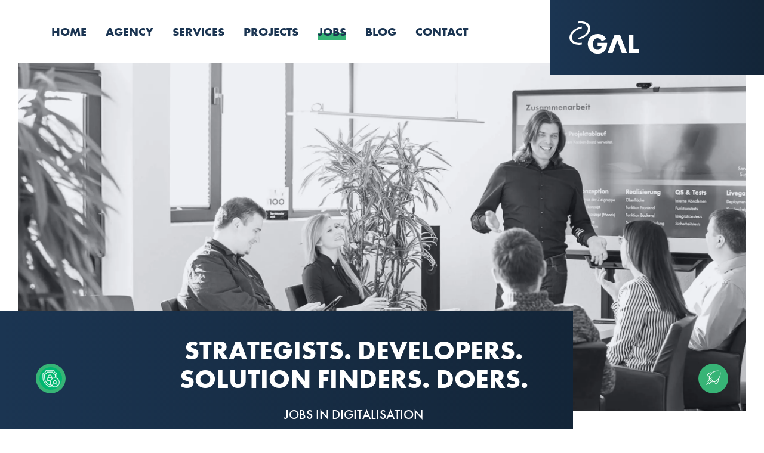

--- FILE ---
content_type: text/html; charset=UTF-8
request_url: https://www.gal-digital.de/en/career
body_size: 19482
content:
<!DOCTYPE html>
<html lang="en">
  <head>
    <meta charset="UTF-8">
    <meta http-equiv="X-UA-Compatible" content="IE=edge">
    <meta name="viewport" content="width=device-width, initial-scale=1">

        
          <script
        id="cookie-manager"
        src="https://consent.gal-digital.de/public/app.js?apiKey=b2dfaac6882515c94ab87c317710c0b5252134238775eacc&amp;domain=5206bff"
        referrerpolicy="origin"
      ></script>
    
    <link rel="stylesheet" href="/api/fast-fonts.css">

    <script type="text/x-ccm-loader" data-ccm-loader-group="salesviewer">
      !(function (s, a, l, e, sv, i, ew, er) {try {(a =s[a] || s[l] || function () {throw "no_xhr";}),(sv = i = "https://salesviewer.org"),(ew = function(x){(s = new Image()), (s.src = "https://salesviewer.org/tle.gif?sva=l1W3M5z7z0b8&u="+encodeURIComponent(window.location)+"&e=" + encodeURIComponent(x))}),(l = s.SV_XHR = function (d) {return ((er = new a()),(er.onerror = function () {if (sv != i) return ew("load_err");(sv = "https://www.salesviewer.com/t"), setTimeout(l.bind(null, d), 0);}),(er.onload = function () {(s.execScript || s.eval).call(er, er.responseText);}),er.open("POST", sv, !0),(er.withCredentials = true),er.send(d),er);}),l("h_json=" + 1 * ("JSON" in s && void 0 !== JSON.parse) + "&h_wc=1&h_event=" + 1 * ("addEventListener" in s) + "&sva=" + e);} catch (x) {ew(x)}})(window, "XDomainRequest", "XMLHttpRequest", "l1W3M5z7z0b8");
    </script><link href="https://www.gal-digital.de/de/digitalisierung-jobs" rel="alternate" type="" title="" hreflang="x-default" />
<link href="https://www.gal-digital.de/de/digitalisierung-jobs" rel="alternate" type="" title="" hreflang="de" />
<link href="https://www.gal-digital.de/en/career" rel="alternate" type="" title="" hreflang="en" />
<link href="/cache-buster-1681219537/build/main.d10a8782.css" media="screen" rel="stylesheet" type="text/css" />
<link href="/cache-buster-1681219537/build/fonts.a546f93b.css" media="screen,print" rel="stylesheet" type="text/css" />
<link href="/cache-buster-1681219537/build/print.d708f4d4.css" media="print" rel="stylesheet" type="text/css" /><meta name="description" content="We are looking for brilliant minds and creative lateral thinkers. Apply today! Jobs in digitalization for career starters and experienced professionals." />
<meta property="og:image" content="https://www.gal-digital.de/karriere/image-thumb__79__intro_media/jobs-digitalisierung.webp" />
<meta property="og:url" content="https://www.gal-digital.de/en/career" />
<meta property="og:type" content="website" />
<meta property="og:title" content="Jobs in digitalization" />
<meta property="og:description" content="We are looking for brilliant minds and creative lateral thinkers. Apply today! Jobs in digitalization for career starters and experienced professionals." />
<title>Jobs in digitalization | GAL Digital</title><link rel="apple-touch-icon" sizes="180x180" href="/bundles/app/favicon/apple-touch-icon.png">
<link rel="icon" type="image/png" sizes="32x32" href="/bundles/app/favicon/favicon-32x32.png">
<link rel="icon" type="image/png" sizes="16x16" href="/bundles/app/favicon/favicon-16x16.png">
<link rel="manifest" href="/bundles/app/favicon/site.webmanifest">
<link rel="mask-icon" href="/bundles/app/favicon/safari-pinned-tab.svg" color="#1b3552">
<link rel="shortcut icon" href="/bundles/app/favicon/favicon.ico">
<meta name="apple-mobile-web-app-title" content="GAL Digital">
<meta name="application-name" content="GAL Digital">
<meta name="msapplication-TileColor" content="#1b3552">
<meta name="msapplication-TileImage" content="/bundles/app/favicon/mstile-144x144.png">
<meta name="msapplication-config" content="/bundles/app/favicon/browserconfig.xml">
<meta name="theme-color" content="#1b3552">

<!-- Google Tag Manager -->
<script>(function(w,d,s,l,i){w[l]=w[l]||[];w[l].push({'gtm.start':
new Date().getTime(),event:'gtm.js'});var f=d.getElementsByTagName(s)[0],
j=d.createElement(s),dl=l!='dataLayer'?'&l='+l:'';j.async=true;j.src=
'https://www.googletagmanager.com/gtm.js?id='+i+dl;f.parentNode.insertBefore(j,f);
})(window,document,'script','dataLayer','GTM-WMSVB42');</script>
<!-- End Google Tag Manager -->
</head>

  <body>
    <div id="page" class="page-wrapper">
      <div class="scroll-stretch-background scroll-stretch-background-top"></div>
      <div class="scroll-stretch-background scroll-stretch-background-bottom"></div>

              <header class="header">
  <div class="header-toggle-wrapper">
    <button type="button" class="header-toggle" title="Toggle Menu" aria-label="Toggle Menu">
      <svg class="icon" viewBox="0 0 34.4 27">
  <path class="top" d="M29.2,9H3.7c0,0-2.2,0-2.2,2.2s2.2,2.2,2.2,2.2h13.5V1.5" />
  <path class="bottom" d="M5.2,18h25.5c0,0,2.2,0,2.2-2.2s-2.2-2.2-2.2-2.2H17.2v12" />
</svg>
    </button>
  </div>

  <div class="header-menu-wrapper">
    <div class="gd-toolbox-container-wrapper">
      <div class="gd-toolbox-container"><ul class="header-menu"><li class="header-menu-item"><a class="header-link " href="/en" title="Digital agency for app and web development, online marketing">
  <span class="header-link-text">Home</span>
</a>
</li><li class="header-menu-item"><a class="header-link " href="/en/agency" title="Successful digitalization of companies">
  <span class="header-link-text">Agency</span>
</a>
</li><li class="header-menu-item"><a class="header-link " href="/en/services" title="Full-Service Digital Agency Services">
  <span class="header-link-text">Services</span>
</a>
<ul class="header-submenu"><li class="header-submenu-item"><a class="header-link submenu-link" href="/en/services/app-development" title="App development for iOS, Android and Windows">
  <span class="header-link-text">App Development</span>
</a>
</li><li class="header-submenu-item"><a class="header-link submenu-link" href="/en/services/web-development" title="Professional web development">
  <span class="header-link-text">Web development</span>
</a>
</li><li class="header-submenu-item"><a class="header-link submenu-link" href="/en/services/online-marketing" title="Online Marketing and Digital Marketing">
  <span class="header-link-text">Online Marketing</span>
</a>
</li><li class="header-submenu-item"><a class="header-link submenu-link" href="/en/services/strategic-consulting" title="Strategic consulting for digitalization">
  <span class="header-link-text">Strategic consulting</span>
</a>
</li><li class="header-submenu-item"><a class="header-link submenu-link" href="/en/services/ai-agency-ai-development" title="AI agency for customised AI development and AI solutions">
  <span class="header-link-text">AI-Developement</span>
</a>
</li></ul>
</li><li class="header-menu-item"><a class="header-link " href="/en/projects" title="Digital Solutions Projects">
  <span class="header-link-text">Projects</span>
</a>
</li><li class="header-menu-item active"><a class="header-link " href="/en/career" title="Jobs in digitalization">
  <span class="header-link-text">Jobs</span>
</a>
</li><li class="header-menu-item"><a class="header-link " href="/en/digitalization-blog" title="Digitalization and News Blog">
  <span class="header-link-text">Blog</span>
</a>
</li><li class="header-menu-item"><a class="header-link " href="/en/contact" title="Contact us">
  <span class="header-link-text">Contact</span>
</a>
</li></ul>
</div>
    </div>
  </div>

  <a href="/en" class="header-logo">
    <img src="/bundles/app/img/header/logo.svg" alt="GAL Digital GmbH" title="GAL Digital GmbH">
  </a>

  <div class="header-arrow-wrapper" role="button" title="Scroll down">
    <img class="arrow-top" src="/bundles/app/img/end-readmore/arrow.svg" alt="" title="">
    <img class="arrow-bottom" src="/bundles/app/img/end-readmore/arrow.svg" alt="" title="">
  </div>
</header>
      
      <main class="page-content">
                  <!-- main-content -->
                
<div class="intro-media ">
  <div class="intro-media-wrapper">
          
  

      <picture data-alt="Jobs in digitalization | © GAL Digital GmbH" data-default-src="/karriere/image-thumb__79__intro_media/jobs-digitalisierung.pjpeg">
	<source srcset="/karriere/image-thumb__79__intro_media/jobs-digitalisierung~-~679w.webp 1x, /karriere/image-thumb__79__intro_media/jobs-digitalisierung~-~679w@2x.webp 2x" media="(max-width: 679px)" type="image/webp" />
	<source srcset="/karriere/image-thumb__79__intro_media/jobs-digitalisierung~-~679w.pjpeg 1x, /karriere/image-thumb__79__intro_media/jobs-digitalisierung~-~679w@2x.pjpeg 2x" media="(max-width: 679px)" type="image/jpeg" />
	<source srcset="/karriere/image-thumb__79__intro_media/jobs-digitalisierung~-~991w.webp 1x, /karriere/image-thumb__79__intro_media/jobs-digitalisierung~-~991w@2x.webp 2x" media="(max-width: 991px)" type="image/webp" />
	<source srcset="/karriere/image-thumb__79__intro_media/jobs-digitalisierung~-~991w.pjpeg 1x, /karriere/image-thumb__79__intro_media/jobs-digitalisierung~-~991w@2x.pjpeg 2x" media="(max-width: 991px)" type="image/jpeg" />
	<source srcset="/karriere/image-thumb__79__intro_media/jobs-digitalisierung~-~1279w.webp 1x, /karriere/image-thumb__79__intro_media/jobs-digitalisierung~-~1279w@2x.webp 2x" media="(max-width: 1279px)" type="image/webp" />
	<source srcset="/karriere/image-thumb__79__intro_media/jobs-digitalisierung~-~1279w.pjpeg 1x, /karriere/image-thumb__79__intro_media/jobs-digitalisierung~-~1279w@2x.pjpeg 2x" media="(max-width: 1279px)" type="image/jpeg" />
	<source srcset="/karriere/image-thumb__79__intro_media/jobs-digitalisierung.webp 1x, /karriere/image-thumb__79__intro_media/jobs-digitalisierung@2x.webp 2x" type="image/webp" />
	<source srcset="/karriere/image-thumb__79__intro_media/jobs-digitalisierung.pjpeg 1x, /karriere/image-thumb__79__intro_media/jobs-digitalisierung@2x.pjpeg 2x" type="image/jpeg" />
	<img class="intro-image" alt="Jobs in digitalization | © GAL Digital GmbH" title="Jobs in digitalization | © GAL Digital GmbH" data-object-fit="cover" data-object-position="center" src="/karriere/image-thumb__79__intro_media/jobs-digitalisierung~-~679w.pjpeg" />
</picture>

  
        </div>

  <div class="intro-media-title">
    <div class="style-optical-headline title">
      STRATEGISTS. DEVELOPERS.<br />
SOLUTION FINDERS. DOERS.
    </div>

    <h1 class="subtitle">
      JOBS IN DIGITALISATION
    </h1>
  </div>
</div>

  
        
<div class="gd-toolbox-slider-custom bg-blue ">
  <div class="slider-wrapper init-anim-fade-up">
    <div class="slider-content">
      <div class="slider-intro">
        <h2 class="slider-intro-header style-optical-headline">
                Current Vacancies
          </h2>

        <div class="slider-intro-content wysiwyg-links">
                <p>We don't attach importance to certificates, degrees or gaps in your CV - what counts for us is your personality and your ability.</p>

          </div>

        <div class="arrow-wrapper slider-next" role="button" title="Next element" data-next="693943c527849">
          <img class="arrow-left" src="/bundles/app/img/image-slider/arrow.svg" alt="Next element" title="Next element">
          <img class="arrow-right" src="/bundles/app/img/image-slider/arrow.svg" alt="Next element" title="Next element">
        </div>
      </div>

      <div class="slider-init" data-next="693943c527849" data-autoplay="">
                      <a class="job-slide slider-slide scrolled-into" href="/en/career/senior-webdeveloper" title="Senior Web Developer (M/F/D)">

<div class="job-slide-content">
  <div class="slider-slide-title">
    Senior Web Developer (M/F/D)
  </div>

  <div class="slider-slide-text">
    You are a technical visionary and team player, and it is your passion to realize our clients&#039; visions with brilliant architecture
  </div>
</div>

<span class="job-slider-slide-link">
  More
</span>

  </a>
                  <a class="job-slide slider-slide scrolled-into" href="/en/career/senior-project-manager" title="IT Project Manager (M/F/D)">

<div class="job-slide-content">
  <div class="slider-slide-title">
    IT Project Manager (M/F/D)
  </div>

  <div class="slider-slide-text">
    You have gained experience in an agency and would like to be an IT project manager and contact person for our customers?
  </div>
</div>

<span class="job-slider-slide-link">
  More
</span>

  </a>
                  <a class="job-slide slider-slide scrolled-into" href="/en/career/bachelor-master-thesis" title="Thesis Media Computer Science">

<div class="job-slide-content">
  <div class="slider-slide-title">
    Thesis Media Computer Science
  </div>

  <div class="slider-slide-text">
    Would you like to write your thesis between lateral thinkers and developers and expand your network?
  </div>
</div>

<span class="job-slider-slide-link">
  More
</span>

  </a>
                  <a class="job-slide slider-slide scrolled-into" href="/en/career/ios-developer" title="App Developer (M/F/D)">

<div class="job-slide-content">
  <div class="slider-slide-title">
    App Developer (M/F/D)
  </div>

  <div class="slider-slide-text">
    Challenging project in app development appeal to you and you are  Android or iOS specialist?
  </div>
</div>

<span class="job-slider-slide-link">
  More
</span>

  </a>
            </div>
    </div>
  </div>
</div>

<div class="gd-toolbox-spacer gd-toolbox-spacer-2 ">
  </div>
<div class="gd-toolbox-container-wrapper ">
  <div class="gd-toolbox-container-inlay">
    <div class="gd-toolbox-container-background">
      


      
  
      </div>

    <div class="gd-toolbox-container">
      <div class="gd-toolbox-grid ">
      <div class="col-12 col-sm-8 ">
      
<div class="gd-toolbox-wysiwyg wysiwyg-links init-anim-fade-up">
  <p class="style-optical-headline"><span class="style-color-primary">WE&nbsp;l[O/i]Ve<br />
Digital.</span></p>

<p>With us you get the opportunity to experience a digital startup feeling in the countryside in a natural environment.</p>

</div>

    </div>
      <div class="col-12 col-sm-4 ">
      
    </div>
  </div>

    </div>
  </div>
</div>

      <div class="gd-toolbox-container-wrapper bg-white">
      <div class="gd-toolbox-container">
        <div class="gd-toolbox-grid company-attributes-wrapper grid init-anim-stagger-up">
                      <div class="company-attribute-wrapper col-12 col-md-6 init-anim-stagger-child">
  <div class="gd-toolbox-grid">
    <div class="icon-align-left col-12 col-xs-3">
      <div class="company-attribute-icon">
        <div class="animated-icon lazyload" data-link="/build/shared_icon_animation.49b5e59d.css" data-script="/build/shared_icon_animation.d90b02bd.js">
  <svg version="1.1" xmlns="http://www.w3.org/2000/svg" x="0" y="0" viewBox="0 0 122.8 91.22" class="anim-icon anim-icon-rainbow">
  <path class="shape" d="M36.4,40.86c0.99,0,1.8-0.8,1.8-1.8c0-0.99-0.8-1.8-1.8-1.8c0,0,0,0,0,0h-3.03
    c-0.99,0-1.8,0.8-1.8,1.8c0,0.99,0.8,1.8,1.8,1.8c0,0,0,0,0,0H36.4z M50.77,29.7c1.15,4.88-1.87,9.77-6.75,10.92
    c-0.69,0.16-1.4,0.24-2.11,0.24c-0.99,0-1.8-0.8-1.8-1.8c0-0.99,0.8-1.8,1.8-1.8c0,0,0,0,0,0c3.04,0,5.5-2.46,5.5-5.5
    c0-3.04-2.46-5.5-5.5-5.5c-0.44,0-0.89,0.05-1.32,0.16c-0.97,0.24-1.94-0.35-2.18-1.32c-0.02-0.07-0.03-0.14-0.04-0.21
    c-0.74-6.04-6.24-10.33-12.28-9.59c-4.04,0.5-7.47,3.18-8.93,6.98c1.82,1.77,2.88,4.18,2.95,6.72c0,0.99-0.81,1.8-1.8,1.8
    s-1.8-0.81-1.8-1.8c0-0.02-0.07-3.12-2.39-4.52l-0.01-0.01h-0.01c-3.25-1.99-7.5-0.97-9.49,2.28c-1.99,3.25-0.97,7.5,2.28,9.49
    c1.09,0.67,2.34,1.02,3.61,1.02h17.66c0.99,0,1.8,0.81,1.8,1.8c0,0.99-0.81,1.8-1.8,1.8H10.5C4.7,40.86,0,36.15,0,30.35
    c0-5.8,4.71-10.51,10.51-10.5c1.19,0,2.38,0.2,3.5,0.6c2.25-5.21,7.32-8.65,12.99-8.82c0.01-0.01,0.01-0.01,0.02-0.02
    c1.18-0.03,2.95,0.07,4.97,0.74c2.24,0.74,3.78,1.84,4.52,2.42c0.71,0.56,1.69,1.34,2.59,2.65c1.34,1.96,2.15,4,2.15,4
    c0.29,0.73,0.37,1.05,0.74,1.38c0.9,0.79,2.08,0.33,3.26,0.48c0,0,1.99,0.49,4.01,3.13c0.3,0.4,0.55,0.81,0.55,0.81
    c0.27,0.44,0.45,0.84,0.58,1.16C50.4,28.38,50.61,29.06,50.77,29.7z M109.92,65.76c0.22,0.36,0.44,0.75,0.65,1.16
    c0.67,1.32,1.09,2.58,1.35,3.68c5.68-0.33,10.55,4.01,10.87,9.69c0.01,0.2,0.02,0.41,0.02,0.61l-0.01,0
    c-0.01,5.7-4.62,10.31-10.32,10.32H75.86c-6.6,0-11.95-5.36-11.95-11.96c0-3.56,1.59-6.94,4.34-9.21c0.77-0.64,1.9-0.53,2.54,0.24
    c0.64,0.77,0.53,1.9-0.24,2.54c-3.56,2.94-4.05,8.21-1.11,11.76c1.59,1.92,3.94,3.03,6.43,3.03h36.62c3.71,0.02,6.73-2.97,6.75-6.68
    c0.02-3.71-2.97-6.73-6.68-6.75c-0.56,0-1.12,0.06-1.67,0.2c-0.97,0.24-1.94-0.35-2.18-1.32c-0.02-0.07-0.03-0.14-0.04-0.21
    c-0.24-1.99-0.94-3.9-2.04-5.58l-0.02-0.03c-3.98-6.07-12.14-7.76-18.21-3.78c-2.36,1.55-4.16,3.81-5.13,6.46
    c2.16,2.01,3.43,4.8,3.51,7.75c0,0.99-0.81,1.8-1.8,1.8c-0.99,0-1.8-0.81-1.8-1.8c0-0.03-0.07-3.8-2.94-5.52l-0.01-0.01h-0.01
    c-1.31-0.81-2.82-1.24-4.36-1.24c-0.99,0-1.8-0.81-1.8-1.8c0-0.99,0.81-1.8,1.8-1.8c1.45,0,2.9,0.27,4.25,0.79
    c0.47-1.15,1.07-2.24,1.78-3.25c0.72-1.02,1.88-2.42,3.6-3.73c1.83-1.39,3.55-2.1,4.54-2.44c0.38-0.13,1.76-0.6,3.6-0.83
    c1-0.13,1.75-0.13,1.98-0.14c0.34,0,1.31,0.01,2.56,0.21c1.56,0.25,2.81,0.67,3.6,0.99c2.23,0.89,3.77,2.06,4.54,2.69
    C108.09,63.08,109.23,64.64,109.92,65.76z M82.35,30.32c0,0-0.01-0.01-0.01-0.01 M39.64,48.48c4.46,0,8.51,2.57,10.42,6.6
    c4.44-1.35,9.13,1.16,10.48,5.59s-1.16,9.13-5.59,10.48c-0.8,0.24-1.63,0.36-2.46,0.36H28.68c-4.05,0.07-7.39-3.16-7.46-7.21
    s3.16-7.39,7.21-7.46c0.04,0,0.08,0,0.12,0C29.98,51.9,34.49,48.49,39.64,48.48z M31.02,60.29c-0.42,0.29-0.95,0.39-1.45,0.27
    c-0.29-0.07-0.59-0.11-0.89-0.11c-2.06,0-3.73,1.67-3.73,3.73c0,2.06,1.67,3.73,3.73,3.73l0,0h23.79c2.65,0.02,4.81-2.12,4.83-4.77
    c0.02-2.65-2.12-4.81-4.77-4.83c-0.9-0.01-1.79,0.24-2.56,0.72h-0.01l-0.01,0.01c-0.98,0.71-1.57,1.84-1.6,3.05
    c0,0.99-0.81,1.8-1.8,1.8c-0.99,0-1.8-0.81-1.8-1.8c0.06-1.94,0.82-3.79,2.15-5.2c-1.7-4.02-6.33-5.9-10.35-4.21
    c-2.62,1.1-4.44,3.53-4.78,6.35C31.73,59.54,31.45,60,31.02,60.29z" />

  <path class="line line-1" d="M49.4,28.34c2.22-1.02,6.68-2.68,12.37-2.15c2.06,0.19,8.85,1.11,14.47,6.69c3.41,3.39,4.9,7.02,5.5,8.5
    c1.56,3.91,1.84,7.38,1.97,9.08c0.13,1.71,0.04,2.35,0,7.43c-0.02,2.79-0.01,5.06,0,6.52" />
  <path class="line line-2" d="M42.22,22.68c1.09-0.58,18.06-9.14,33.45-0.16c7.16,4.17,12.46,11.26,14.52,17.88
    c1.5,4.82,1.93,11.42,1.96,11.95c0.18,2.91,0.11,5.36,0,7.15" />
  <path class="line line-3" d="M36.44,16.69c3.18-2.09,9.32-5.5,17.75-6.52c3.39-0.41,14.48-1.32,25.76,5.37c2,1.19,9.37,5.78,14.7,15.03
    c1.13,1.96,3.48,6.09,4.62,11.89c0.64,3.26,0.75,6.23,0.83,8.5c0.11,3.22-0.01,5.93-0.17,7.93" />
  <path class="line line-4" d="M28.76,12.6c3.25-2.65,9.1-6.72,17.4-9.06c11.2-3.16,20.85-1.47,26.18,0c9.8,2.71,16.23,7.77,18.79,9.97
    c2.48,2.13,8.8,8,13.05,17.87c0,0,3.68,8.63,4.02,17.63c0.03,0.89,0.09,3.37,0.08,6.26c-0.01,3.2-0.06,8.46-0.14,10.28" />
</svg>
</div>
      </div>
    </div>

    <div class="company-attribute-content col-12 col-xs-9">
      <div class="company-attribute-header"> 100% owner-managed </div>
      <div class="company-attribute-text paragraph"> We always invest in the team and work together dynamically with a flat hierarchy. We have a pleasant and productive working atmosphere. </div>
    </div>
  </div>
</div>
                      <div class="company-attribute-wrapper col-12 col-md-6 init-anim-stagger-child">
  <div class="gd-toolbox-grid">
    <div class="icon-align-left col-12 col-xs-3">
      <div class="company-attribute-icon">
        <div class="animated-icon lazyload" data-link="/build/shared_icon_animation.49b5e59d.css" data-script="/build/shared_icon_animation.d90b02bd.js">
  <svg version="1.1" xmlns="http://www.w3.org/2000/svg" x="0" y="0" viewBox="0 0 91.61 96.66" class="anim-icon anim-icon-coffee">
  <path class="shape" d="M89.1,46.16c-2.01-3.19-6.15-7.02-14.46-7.22c-1.61-0.03-3.21,0.11-4.79,0.43c-0.13-0.88-0.88-1.53-1.77-1.53
    h-3.35c0.45-4.03-0.39-7.35-2.52-9.88c-2.47-2.73-6-4.26-9.68-4.19c-0.96,0.04-1.72,0.83-1.72,1.79c0,4.11-2.1,4.14-4.14,4.16
    c-0.14,0-32.04,0.01-32.79,0.01c-4.52,0.16-8.24,3.62-8.73,8.11H1.79C0.8,37.84,0,38.64,0,39.63l0,0c0,20.55,4.62,30.35,9.08,39.82
    c2.57,5.08,4.65,10.39,6.19,15.87c0.21,0.79,0.92,1.33,1.73,1.33h35.87c0.81,0,1.52-0.55,1.73-1.33c0.98-3.64,2.24-7.2,3.78-10.64
    c10.81-0.09,23.71-2.47,30.65-17.9C92.44,59.21,92.46,51.5,89.1,46.16z M69.33,50.98c1.57-0.79,3.32-1.17,5.08-1.12
    c2.73,0.06,4.58,0.85,5.53,2.35c1.34,2.13,1.01,5.9-0.87,10.09c-2.85,6.32-7.8,9.87-15.47,11.01
    C66.69,66.22,68.62,58.68,69.33,50.98L69.33,50.98z M51.5,93.08H18.36c-1.58-5.21-3.6-10.28-6.05-15.15
    c-4.36-9.25-8.48-17.99-8.73-36.51H6.8c0.99,0,1.79-0.8,1.79-1.79c0-4.36,3.09-6.32,5.28-6.32c0.75,0,32.71,0,32.83-0.01
    c1.73-0.02,6.66-0.07,7.54-5.83c2.01,0.3,3.86,1.29,5.22,2.8c1.53,1.82,2.08,4.36,1.65,7.57H22.92c-0.99,0-1.79,0.8-1.79,1.79
    s0.8,1.79,1.79,1.79h43.36c0,0.07-0.19,5.77-0.4,8.19c-0.01,0.09-0.02,0.18-0.02,0.27c-0.71,8.6-3,17-6.76,24.76
    c-0.01,0.01-0.01,0.03-0.02,0.04c-0.5,1.09-1.01,2.16-1.52,3.25c-0.66,1.39-1.32,2.8-1.97,4.25l-0.01,0.02
    C53.95,85.72,52.59,89.36,51.5,93.08z M85.77,65.31c-5.76,12.8-15.97,15.45-25.75,15.76c0.25-0.54,0.5-1.08,0.76-1.62
    c0.37-0.78,0.73-1.56,1.1-2.34c3.87-0.25,7.65-1.28,11.11-3.05c4.18-2.29,7.47-5.92,9.34-10.31c2.41-5.37,2.64-10.27,0.63-13.46
    c-1.11-1.77-3.49-3.9-8.47-4.02c-1.64-0.04-3.28,0.19-4.84,0.69c0.08-1.26,0.13-2.57,0.17-3.93c1.55-0.38,3.14-0.55,4.73-0.52
    c5.32,0.12,9.3,2.04,11.51,5.55C88.79,52.39,88.68,58.84,85.77,65.31z M47.5,85.93h-9.84c-0.99,0-1.79,0.8-1.79,1.79
    s0.8,1.79,1.79,1.79h9.84c0.99,0,1.79-0.8,1.79-1.79S48.49,85.93,47.5,85.93L47.5,85.93z M29.61,85.93L29.61,85.93
    c-0.99,0-1.79,0.8-1.79,1.79s0.8,1.79,1.79,1.79c0.99,0,1.79-0.8,1.79-1.79C31.4,86.73,30.6,85.93,29.61,85.93L29.61,85.93
    L29.61,85.93z M14.86,37.84L14.86,37.84c-0.99,0-1.79,0.8-1.79,1.79s0.8,1.79,1.79,1.79s1.79-0.8,1.79-1.79
    C16.66,38.65,15.86,37.85,14.86,37.84C14.87,37.84,14.86,37.84,14.86,37.84L14.86,37.84z" />

  <path class="line" d="M31.19,2c-0.04,9.74-0.09,19.49-0.13,29.23" />
  <path class="line" d="M20.69,2c-0.04,9.74-0.09,19.49-0.13,29.23" />
  <path class="line" d="M41.69,2c-0.04,9.74-0.09,19.49-0.13,29.23" />
</svg>
</div>
      </div>
    </div>

    <div class="company-attribute-content col-12 col-xs-9">
      <div class="company-attribute-header"> Food &amp; Drink </div>
      <div class="company-attribute-text paragraph"> Free tea &amp; coffee specialities, cold drinks, juices and fresh fruit from organic farmers, ice cream in summer and subsidised snacks. </div>
    </div>
  </div>
</div>
                      <div class="company-attribute-wrapper col-12 col-md-6 init-anim-stagger-child">
  <div class="gd-toolbox-grid">
    <div class="icon-align-left col-12 col-xs-3">
      <div class="company-attribute-icon">
        <div class="animated-icon lazyload" data-link="/build/shared_icon_animation.49b5e59d.css" data-script="/build/shared_icon_animation.d90b02bd.js">
  <svg xmlns="http://www.w3.org/2000/svg" x="0" y="0" viewBox="0 0 96.03 84.98" class="anim-icon anim-icon-desktop">
  <path class="shape" d="M44.33,62.89h7.36c1.1,0.02,2.01-0.85,2.04-1.95c0.02-1.1-0.85-2.01-1.95-2.04c-0.03,0-0.06,0-0.09,0h-7.36
    c-1.1,0.02-1.97,0.94-1.95,2.04C42.41,62.01,43.27,62.86,44.33,62.89z M93.83,2.2C92.42,0.78,90.5-0.01,88.51,0H7.52
    C3.37,0,0,3.35,0,7.5v0.01v55.22c0.01,4.15,3.37,7.51,7.52,7.51h29.3v4.3l-10.15,6.78c-0.92,0.61-1.16,1.85-0.55,2.76
    c0.37,0.56,0.99,0.89,1.66,0.89h40.49c1.1,0,1.99-0.89,1.99-1.99c0-0.67-0.33-1.29-0.89-1.66l-10.16-6.77v-4.3h29.3
    c4.15,0,7.51-3.36,7.52-7.51V7.52C96.03,5.52,95.24,3.61,93.83,2.2z M56.11,77.28l5.56,3.71H34.36l5.56-3.71
    c0.56-0.37,0.89-1,0.89-1.66v-5.37h14.42v5.37C55.22,76.29,55.56,76.91,56.11,77.28z M92.04,55.53v7.21
    c-0.01,1.94-1.58,3.52-3.53,3.52H7.52C5.57,66.25,4,64.68,3.99,62.74v-7.21L92.04,55.53z M92.04,7.52v44.02H3.99V7.52
    C4,5.57,5.57,3.99,7.52,3.98h80.99C90.46,3.99,92.03,5.57,92.04,7.52L92.04,7.52z" />

  <line class="line line-1" x1="1.84" y1="48.99" x2="46.32" y2="1.82" />
  <line class="line line-2" x1="4.59" y1="53.56" x2="53.14" y2="3.03" />
</svg>
</div>
      </div>
    </div>

    <div class="company-attribute-content col-12 col-xs-9">
      <div class="company-attribute-header"> Modern workplace </div>
      <div class="company-attribute-text paragraph"> Innovative room concept, state-of-the-art hardware and software, table football, dartboard and gadgets, such as drones, as well as plenty of room to think. </div>
    </div>
  </div>
</div>
                      <div class="company-attribute-wrapper col-12 col-md-6 init-anim-stagger-child">
  <div class="gd-toolbox-grid">
    <div class="icon-align-left col-12 col-xs-3">
      <div class="company-attribute-icon">
        <div class="animated-icon lazyload" data-link="/build/shared_icon_animation.49b5e59d.css" data-script="/build/shared_icon_animation.d90b02bd.js">
  <svg version="1.1" xmlns="http://www.w3.org/2000/svg" x="0" y="0" viewBox="0 0 86.46 85.48" class="anim-icon anim-icon-road">
  <path class="shape" d="m 86.548058,83.85 -23.44,-82.91 c -0.18,-0.68 -0.88,-1.08 -1.56,-0.89 -0.68,0.18 -1.08,0.88 -0.89,1.56 0,0.01 0,0.02 0.01,0.02 l 23.44,82.91 c 0.2,0.67 0.9,1.06 1.58,0.86 0.66,-0.2 1.04,-0.89 0.86,-1.55 z m -61.36,-83.79 c -0.67,-0.19 -1.38,0.2 -1.57,0.88 L 0.17805824,83.85 c -0.2,0.67 0.19,1.38 0.85999996,1.57 0.67,0.19 1.38,-0.19 1.57,-0.86 0,-0.01 0,-0.02 0.01,-0.02 L 26.068058,1.63 c 0.19,-0.68 -0.21,-1.38 -0.88,-1.57 z" />

  <path class="line border border-1" d="M 58.243175,0.08856432 78.44907,85.433798" />
  <path class="line border border-2" d="M 28.07,0.05 7.9396106,85.415974" />

  <path class="line divider divider-1" d="M 42.842752,0.06016574 39.617247,85.419838" />
  <path class="line divider divider-2" d="M 43.617247,0.06016563 46.842752,85.419838" />
</svg>
</div>
      </div>
    </div>

    <div class="company-attribute-content col-12 col-xs-9">
      <div class="company-attribute-header"> Good connection </div>
      <div class="company-attribute-text paragraph"> Our agency is conveniently located on the A5 and A45 motorways, approx. 40 minutes from Frankfurt Airport. We work in the countryside without stress when looking for a parking space. </div>
    </div>
  </div>
</div>
                  </div>
      </div>
    </div>
  
<div class="image-separator lazyload " data-script="/build/brick_image_separator.57a00b88.js">
  <div class="gd-toolbox-container-wrapper">
    <div class="gd-toolbox-container image-separator-content align-left animate-from-side">

      <div class="upper-bg white-to-blue"></div>
      <div class="lower-bg white-to-blue"></div>

      
  

      <picture data-alt="Career at GAL Digital | © GAL Digital GmbH" data-default-src="/karriere/image-thumb__81__image_separator/karriere-gal-digital.pjpeg">
	<source media="(max-width: 679px)" data-srcset="/karriere/image-thumb__81__image_separator/karriere-gal-digital~-~679w.webp 1x, /karriere/image-thumb__81__image_separator/karriere-gal-digital~-~679w@2x.webp 2x" type="image/webp" />
	<source media="(max-width: 679px)" data-srcset="/karriere/image-thumb__81__image_separator/karriere-gal-digital~-~679w.pjpeg 1x, /karriere/image-thumb__81__image_separator/karriere-gal-digital~-~679w@2x.pjpeg 2x" type="image/jpeg" />
	<source media="(max-width: 991px)" data-srcset="/karriere/image-thumb__81__image_separator/karriere-gal-digital~-~991w.webp 1x, /karriere/image-thumb__81__image_separator/karriere-gal-digital~-~991w@2x.webp 2x" type="image/webp" />
	<source media="(max-width: 991px)" data-srcset="/karriere/image-thumb__81__image_separator/karriere-gal-digital~-~991w.pjpeg 1x, /karriere/image-thumb__81__image_separator/karriere-gal-digital~-~991w@2x.pjpeg 2x" type="image/jpeg" />
	<source data-srcset="/karriere/image-thumb__81__image_separator/karriere-gal-digital.webp 1x, /karriere/image-thumb__81__image_separator/karriere-gal-digital@2x.webp 2x" type="image/webp" />
	<source data-srcset="/karriere/image-thumb__81__image_separator/karriere-gal-digital.pjpeg 1x, /karriere/image-thumb__81__image_separator/karriere-gal-digital@2x.pjpeg 2x" type="image/jpeg" />
	<img class="image-separator-img align-left " alt="Career at GAL Digital | © GAL Digital GmbH" title="Career at GAL Digital | © GAL Digital GmbH" src="[data-uri]" data-src="/karriere/image-thumb__81__image_separator/karriere-gal-digital~-~679w.pjpeg" />
</picture>

  
      </div>
  </div>
</div>

      <div class="gd-toolbox-container-wrapper bg-blue">
      <div class="gd-toolbox-container">
        <div class="gd-toolbox-grid company-attributes-wrapper grid init-anim-stagger-up">
                      <div class="company-attribute-wrapper col-12 col-md-6 init-anim-stagger-child">
  <div class="gd-toolbox-grid">
    <div class="icon-align-right col-12 col-xs-3">
      <div class="company-attribute-icon">
        <div class="animated-icon lazyload" data-link="/build/shared_icon_animation.49b5e59d.css" data-script="/build/shared_icon_animation.d90b02bd.js">
  <svg version="1.1" xmlns="http://www.w3.org/2000/svg" x="0" y="0" viewBox="0 0 86.12 86.01" class="anim-icon anim-icon-rocket">
  <path class="shape" d="M32.21,69.5c0.32,0.31,0.74,0.49,1.19,0.49c0.08,0,0.15,0,0.23-0.01l10.19-1.39l1.51,1.5l0,0
    l11.69,11.7c0.66,0.65,1.72,0.65,2.38,0L69.9,71.28c5.23-5.21,6.98-12.97,4.49-19.92c10.6-13.72,14.28-31.58,9.96-48.37l0,0
    c-0.15-0.59-0.61-1.05-1.21-1.21c-16.8-4.32-34.65-0.65-48.37,9.95c-6.95-2.49-14.71-0.74-19.92,4.49L4.34,26.73
    c-0.65,0.66-0.65,1.72,0,2.38L16.03,40.8l0,0l1.51,1.51L16.15,52.5c-0.07,0.52,0.11,1.04,0.48,1.41l1.22,1.22l2.37,2.38l8.39,8.39
    L32.21,69.5z M16.52,36.54L7.9,27.92l9.32-9.32c3.77-3.79,9.21-5.4,14.43-4.27C24.88,20.39,19.68,28.01,16.52,36.54z M33.99,66.54
    L19.59,52.13l0.93-6.84L40.83,65.6L33.99,66.54z M67.53,68.91l-9.32,9.32l-8.62-8.62c8.52-3.17,16.15-8.36,22.21-15.13
    C72.92,59.69,71.31,65.13,67.53,68.91L67.53,68.91z M47.16,66.91l-0.2,0.07L19.14,39.16l0.07-0.2C28.15,13.38,54.94-1.36,81.33,4.79
    C87.48,31.18,72.74,57.97,47.16,66.91z" />

  <line class="line line-1" x1="24.67" y1="61.41" x2="1.75" y2="84.26" />
  <line class="line line-2" x1="19.31" y1="55.99" x2="9.02" y2="66.26" />
  <line class="line line-3" x1="29.82" y1="66.86" x2="15.7" y2="81.06" />
</svg>
</div>
      </div>
    </div>

    <div class="company-attribute-content col-12 col-xs-9">
      <div class="company-attribute-header"> Diverse projects </div>
      <div class="company-attribute-text paragraph"> A diverse, loyal customer base and our wide range of services ensure variety and always new challenges. </div>
    </div>
  </div>
</div>
                      <div class="company-attribute-wrapper col-12 col-md-6 init-anim-stagger-child">
  <div class="gd-toolbox-grid">
    <div class="icon-align-right col-12 col-xs-3">
      <div class="company-attribute-icon">
        <div class="animated-icon lazyload" data-link="/build/shared_icon_animation.49b5e59d.css" data-script="/build/shared_icon_animation.d90b02bd.js">
  <svg version="1.1" xmlns="http://www.w3.org/2000/svg" x="0" y="0" viewBox="0 0 97.01 80.62" class="anim-icon anim-icon-handshake">
  <path class="shape" d="M88.64,8.51c-0.74-0.74-1.94-0.75-2.69-0.01c-0.74,0.74-0.75,1.94-0.01,2.69c0.74,0.74,1.94,0.75,2.69,0.01
    c0.36-0.36,0.56-0.84,0.56-1.35S88.98,8.86,88.64,8.51z M45.12,53.13c-0.74-0.74-1.94-0.75-2.69-0.01
    c-0.74,0.74-0.75,1.94-0.01,2.69s1.94,0.75,2.69,0.01c0.36-0.36,0.56-0.84,0.56-1.35S45.47,53.48,45.12,53.13z M93.22,14.8
    c-0.5-0.92-1.65-1.26-2.57-0.76s-1.26,1.65-0.76,2.57c0.01,0.02,0.02,0.04,0.04,0.06c5.62,9.94,3.93,22.41-4.13,30.5l-1.44,1.44
    c-0.36-0.94-0.91-1.79-1.62-2.5L63.27,26.64c1.29-0.63,2.47-1.48,3.48-2.49l3.73-3.73c0.73-0.75,0.7-1.95-0.05-2.68
    c-0.73-0.71-1.9-0.71-2.63,0l-3.73,3.73c-1.74,1.75-4.1,2.73-6.57,2.72h-7.46c-0.5,0-0.98,0.2-1.34,0.56l-5.71,5.71
    c-1.72,1.67-4.48,1.63-6.15-0.09c-1.64-1.69-1.64-4.38,0-6.06l13.05-13.05C57.91,3.28,70.24,1.54,80.15,7
    c0.91,0.52,2.07,0.21,2.59-0.7s0.21-2.07-0.7-2.59c-0.02-0.01-0.03-0.02-0.05-0.03c-5.49-3.02-11.8-4.21-18.02-3.39
    c-5.74,0.75-11.11,3.2-15.44,7.05C36.46-3.34,18.02-2.22,7.33,9.84c-10.23,11.56-9.7,29.09,1.23,40l0.71,0.71
    c0.12,0.12,0.26,0.22,0.41,0.31c0.28,3.72,3.39,6.59,7.11,6.58c0.09,0,0.19,0,0.28-0.01c0,0.1-0.01,0.19-0.01,0.29
    c0,3.94,3.2,7.13,7.14,7.13l0,0c0.1,0,0.19,0,0.29-0.01c0,0.1-0.01,0.19-0.01,0.29c0,3.94,3.19,7.13,7.13,7.14h0.01
    c0.1,0,0.19,0,0.29-0.01c-0.16,3.94,2.9,7.26,6.84,7.42c1.99,0.08,3.93-0.67,5.34-2.08l2.65-2.65l3.58,3.58
    c2.78,2.79,7.3,2.79,10.09,0.01c1.43-1.43,2.19-3.39,2.08-5.41c0.12,0.01,0.24,0.01,0.36,0.01c3.94,0.01,7.13-3.18,7.14-7.12
    c0-0.1,0-0.2-0.01-0.3c0.1,0,0.19,0.01,0.29,0.01c3.94,0,7.13-3.19,7.14-7.13c0-0.1,0-0.2-0.01-0.29c0.1,0,0.19,0.01,0.29,0.01
    c2.89,0,5.5-1.74,6.6-4.41c0.19-0.09,0.36-0.21,0.51-0.36l3.67-3.67C97.74,40.56,99.68,26.22,93.22,14.8z M16.8,53.65
    c-1.85,0-3.35-1.5-3.35-3.35c0-0.89,0.35-1.74,0.98-2.37l3.26-3.26c1.34-1.28,3.46-1.24,4.74,0.1c1.24,1.3,1.24,3.34,0,4.64
    l-3.27,3.26C18.54,53.3,17.69,53.65,16.8,53.65z M21.85,60.09c-1.31-1.31-1.31-3.43,0-4.74l0,0l3.27-3.27l0,0
    c1.31-1.31,3.43-1.31,4.74,0s1.31,3.43,0,4.74l-3.26,3.26C25.28,61.39,23.16,61.39,21.85,60.09L21.85,60.09z M29.26,67.51
    c-1.31-1.31-1.31-3.43,0-4.74l0,0l3.26-3.26l0,0c1.34-1.28,3.46-1.24,4.74,0.1c1.24,1.3,1.24,3.34,0,4.64l-3.27,3.26
    C32.69,68.81,30.57,68.81,29.26,67.51L29.26,67.51z M44.68,71.66l-3.26,3.26c-1.28,1.34-3.4,1.38-4.74,0.1
    c-1.34-1.28-1.38-3.4-0.1-4.74c0.03-0.03,0.07-0.07,0.1-0.1l3.27-3.26l0,0c1.34-1.28,3.46-1.24,4.74,0.1
    C45.93,68.32,45.93,70.36,44.68,71.66z M80.06,53.53c-1.31,1.31-3.43,1.31-4.74,0l0,0l-7.89-7.89l0,0l-7.42-7.42
    c-0.73-0.75-1.93-0.78-2.68-0.05s-0.78,1.93-0.05,2.68c0.02,0.02,0.03,0.03,0.05,0.05l15.3,15.3c1.34,1.28,1.38,3.4,0.1,4.74
    s-3.4,1.38-4.74,0.1c-0.03-0.03-0.07-0.07-0.1-0.1l-15.3-15.3c-0.74-0.74-1.94-0.74-2.68,0s-0.74,1.94,0,2.68l7.42,7.42l0,0
    l7.89,7.89c1.33,1.29,1.36,3.41,0.07,4.74c-1.29,1.33-3.41,1.36-4.74,0.07c-0.02-0.02-0.05-0.05-0.07-0.07l-7.89-7.89
    c-0.14-0.14-0.31-0.26-0.48-0.35l-2.25-2.25c-0.74-0.74-1.94-0.74-2.68,0s-0.74,1.94,0,2.68l10.55,10.55
    c1.31,1.3,1.32,3.43,0.02,4.74s-3.43,1.32-4.74,0.02C53,75.86,53,75.86,52.99,75.85l-4.02-4.01c1.4-3.69-0.45-7.81-4.13-9.22
    c-0.81-0.31-1.67-0.47-2.54-0.47c-0.1,0-0.19,0-0.29,0.01c0.16-3.94-2.9-7.26-6.84-7.42c-0.1,0-0.2-0.01-0.29-0.01
    c-0.1,0-0.19,0-0.29,0.01c0.16-3.94-2.9-7.26-6.84-7.42c-0.1,0-0.2-0.01-0.29-0.01c-0.1,0-0.19,0-0.29,0.01
    c0.16-3.94-2.9-7.26-6.84-7.42c-1.99-0.08-3.93,0.67-5.34,2.08l-3.27,3.27c-0.4,0.4-0.76,0.85-1.05,1.34
    c-9.61-10.21-9.13-26.28,1.09-35.9c9.48-8.92,24.17-9.23,34.02-0.71L34.14,21.62c-3.18,3.18-3.18,8.33,0,11.51s8.33,3.18,11.51,0
    l5.16-5.16h6.68c0.55,0,1.09-0.03,1.64-0.1l20.91,20.91C81.37,50.1,81.37,52.22,80.06,53.53z"/>
</svg>
</div>
      </div>
    </div>

    <div class="company-attribute-content col-12 col-xs-9">
      <div class="company-attribute-header"> Lots of beautiful memories </div>
      <div class="company-attribute-text paragraph"> Weekly after-work beer, annual LAN party, film evenings, team building events, summer party, Christmas party and whatever else happens. </div>
    </div>
  </div>
</div>
                      <div class="company-attribute-wrapper col-12 col-md-6 init-anim-stagger-child">
  <div class="gd-toolbox-grid">
    <div class="icon-align-right col-12 col-xs-3">
      <div class="company-attribute-icon">
        <div class="animated-icon lazyload" data-link="/build/shared_icon_animation.49b5e59d.css" data-script="/build/shared_icon_animation.d90b02bd.js">
  <svg version="1.1" xmlns="http://www.w3.org/2000/svg" x="0" y="0" viewBox="0 0 78.72 87.61" class="anim-icon anim-icon-brain">
  <path class="shape" d="M47.91,14.2c-0.94,0-1.71,0.77-1.71,1.71s0.77,1.71,1.71,1.71c0.94,0,1.71-0.77,1.71-1.71l0,0
    C49.62,14.97,48.86,14.2,47.91,14.2z M30.8,14.2c-0.94,0-1.71,0.77-1.71,1.71s0.77,1.71,1.71,1.71c0.94,0,1.71-0.77,1.71-1.71l0,0
    C32.51,14.97,31.75,14.2,30.8,14.2z M76.51,51.14c1.42-2.19,2.18-4.73,2.2-7.34c0-3.56-1.59-6.93-4.33-9.19
    c0.6-1.42,0.91-2.95,0.91-4.49c-0.02-4.76-2.69-9.1-6.92-11.28c0.62-5.16-2.73-9.97-7.79-11.19c-1.84-4.48-6.12-7.47-10.96-7.64
    c-4.27,0.08-8.18,2.43-10.27,6.16c-2.08-3.73-5.99-6.08-10.27-6.16c-4.84,0.18-9.12,3.17-10.96,7.64
    c-5.06,1.21-8.41,6.02-7.79,11.19c-4.23,2.18-6.89,6.52-6.92,11.28c0,1.54,0.31,3.07,0.91,4.49C1.59,36.87,0,40.24,0,43.8
    c0.02,2.61,0.78,5.15,2.2,7.34c-3.4,4.75-2.81,11.27,1.37,15.34C2.4,73.58,8.06,80.77,15.4,80.77h0.16
    c3.67,6.48,11.9,8.77,18.38,5.1c2.33-1.32,4.22-3.3,5.42-5.7c3.34,6.66,11.44,9.35,18.1,6.02c2.39-1.2,4.38-3.08,5.7-5.42h0.16
    c6.49,0,11.98-5.72,11.98-12.49c0-0.6-0.05-1.2-0.15-1.79C79.32,62.41,79.91,55.89,76.51,51.14L76.51,51.14z M37.65,25.9
    c-1.04-0.6-2.22-0.92-3.42-0.92c-0.94,0-1.71,0.77-1.71,1.71s0.77,1.71,1.71,1.71c1.89,0,3.42,1.53,3.42,3.42v32.54
    c-2.59-2.96-6.33-4.65-10.27-4.65c-0.94,0-1.71,0.77-1.71,1.71s0.77,1.71,1.71,1.71c5.67,0.01,10.26,4.6,10.27,10.27
    c0,5.84-4.7,10.78-10.27,10.78c-3.99-0.02-7.61-2.35-9.29-5.97c-0.31-0.67-1.01-1.06-1.74-0.98c-0.12,0.01-0.24,0.03-0.36,0.05
    c-4.87,0.67-10.35-4.85-8.87-11.02c0.15-0.63-0.07-1.3-0.57-1.71C4.59,62.94,3.44,60.54,3.43,58c0-1.55,0.44-3.08,1.26-4.4
    c2.05,1.71,4.63,2.67,7.3,2.69c0.94,0,1.71-0.77,1.71-1.71s-0.77-1.71-1.71-1.71c-4.64,0-8.56-4.24-8.56-9.07
    c0-2.93,1.51-5.66,4-7.21C8.2,36.1,8.45,35.09,8,34.3c-0.74-1.27-1.14-2.72-1.15-4.19c0-4.62,3.76-9.07,8.56-9.07
    c4.56,0,8.56,4.24,8.56,9.07c0,0.94,0.77,1.71,1.71,1.71c0.94,0,1.71-0.77,1.71-1.71c0-6.77-5.49-12.49-11.98-12.49
    c-0.57,0-1.14,0.05-1.71,0.13c0-0.05,0-0.09,0-0.13c0-3.78,3.06-6.84,6.85-6.84c1.82,0,3.56,0.72,4.84,2c0.67,0.67,1.75,0.67,2.42,0
    s0.67-1.75,0-2.42c-1.54-1.55-3.53-2.56-5.68-2.89c1.51-2.42,4.12-3.94,6.97-4.06c4.56,0,8.56,4.24,8.56,9.07L37.65,25.9L37.65,25.9
    z M66.74,56.29c2.67-0.03,5.25-0.98,7.3-2.69c0.82,1.32,1.25,2.85,1.25,4.4c-0.01,2.54-1.16,4.94-3.12,6.55
    c-0.5,0.42-0.72,1.08-0.57,1.71c0.17,0.66,0.26,1.33,0.27,2.01c0,5.31-4.8,9.6-9.14,9.01c-0.12-0.02-0.24-0.03-0.36-0.05
    c-0.73-0.08-1.44,0.31-1.75,0.98c-1.68,3.62-5.3,5.95-9.29,5.97c-5.57,0-10.27-4.94-10.27-10.78c0.01-5.67,4.6-10.26,10.27-10.26
    c0.94,0,1.71-0.77,1.71-1.71s-0.77-1.71-1.71-1.71c-3.93,0-7.67,1.69-10.27,4.65V31.83c0-1.89,1.53-3.42,3.42-3.43
    c0.94,0,1.71-0.77,1.71-1.71s-0.77-1.71-1.71-1.71c-1.2,0-2.38,0.32-3.42,0.92V12.49c0-4.83,4-9.07,8.56-9.07
    c2.85,0.12,5.46,1.64,6.97,4.06c-2.15,0.33-4.14,1.34-5.68,2.88c-0.68,0.66-0.69,1.74-0.03,2.42s1.74,0.69,2.42,0.03
    c0.01-0.01,0.02-0.02,0.03-0.03c2.67-2.67,7.01-2.67,9.68,0c1.28,1.28,2,3.02,2,4.84c0,0.05,0,0.09,0,0.13
    c-0.56-0.09-1.14-0.13-1.71-0.13c-6.49,0-11.98,5.72-11.98,12.49c0,0.94,0.76,1.71,1.71,1.71c0.94,0,1.71-0.76,1.71-1.71l0,0
    c0-4.83,4-9.07,8.56-9.07c4.79,0,8.56,4.45,8.56,9.07c-0.01,1.47-0.41,2.91-1.15,4.18c-0.45,0.79-0.2,1.8,0.57,2.29
    c2.49,1.55,4,4.28,4,7.21c0,4.85-3.93,9.07-8.56,9.07c-0.94,0-1.71,0.77-1.71,1.71C65.03,55.52,65.8,56.29,66.74,56.29L66.74,56.29z
    " />
  <path class="line" d="M32.2,37.83c-1.78,1.49-4.08,2.39-6.61,2.39c-5.61,0-10.16-4.45-10.16-9.95 M19.73,47.17
    c0.98,0.08,2.16-0.05,3.29-0.75c2-1.24,3-3.74,2.46-6.2" />
  <path class="line" d="M63.2,30.27c0,5.49-4.55,9.95-10.16,9.95c-2.52,0-4.83-0.9-6.61-2.39 M53.16,40.21
    c-0.54,2.46,0.46,4.96,2.46,6.2c1.13,0.7,2.31,0.83,3.29,0.75" />
  <path class="line" d="M17.15,61.4c2.01-2.59,4.19-6.26,11.85-6.77" />
  <path class="line" d="M61.49,61.38c-2.01-2.59-4.19-6.26-11.85-6.77" />
  <path class="line" d="M14.81,67.87c6.81,0.22,11.49,6.17,10.65,11.56" />
  <path class="line" d="M63.87,67.87c-6.81,0.22-11.49,6.17-10.65,11.56" />
</svg>
</div>
      </div>
    </div>

    <div class="company-attribute-content col-12 col-xs-9">
      <div class="company-attribute-header"> Contemporary working </div>
      <div class="company-attribute-text paragraph"> Flexible flexitime models suitable for every life situation, up to 30 days of annual leave, home office as well as detailed planning and design of parental leave. </div>
    </div>
  </div>
</div>
                      <div class="company-attribute-wrapper col-12 col-md-6 init-anim-stagger-child">
  <div class="gd-toolbox-grid">
    <div class="icon-align-right col-12 col-xs-3">
      <div class="company-attribute-icon">
        <div class="animated-icon lazyload" data-link="/build/shared_icon_animation.49b5e59d.css" data-script="/build/shared_icon_animation.d90b02bd.js">
  <svg version="1.1" xmlns="http://www.w3.org/2000/svg" x="0" y="0" viewBox="0 0 92.84 100.74" class="anim-icon anim-icon-idea">
  <path class="shape" d="M46.45,20.26C31.98,20.27,20.25,32,20.24,46.47c0.13,9.45,4.72,18.27,12.39,23.79v18.93
    c0.01,0.22,0.05,0.43,0.13,0.63v0.15c0.03,0.08,0.07,0.15,0.11,0.22l6.54,9.73c0.35,0.51,0.92,0.82,1.54,0.82h10.81
    c0.62,0,1.2-0.31,1.54-0.82l6.54-9.73c0.04-0.07,0.08-0.15,0.11-0.22v-0.15c0.08-0.2,0.12-0.42,0.13-0.63V70.26
    c7.66-5.52,12.26-14.35,12.39-23.79C72.46,32.07,60.85,20.37,46.45,20.26z M50.87,97.08h-8.84l-4.05-6.02H54.9L50.87,97.08z
    M36.36,87.35v-4.92h20.17l0.02,4.92H36.36z M57.39,67.72v0.06c-0.52,0.35-0.84,0.93-0.84,1.56v9.44H36.36v-9.55
    c0-0.63-0.31-1.21-0.84-1.56c-7.11-4.75-11.43-12.7-11.55-21.25C24.33,34,34.69,24.22,47.11,24.58
    c11.91,0.35,21.48,9.92,21.83,21.83C68.84,54.98,64.52,62.95,57.39,67.72L57.39,67.72z M64.89,46.38c0,1.03-0.83,1.86-1.86,1.86
    s-1.86-0.83-1.86-1.86c-0.01-7.72-6.27-13.98-13.99-13.99c-1.03,0-1.86-0.83-1.86-1.86s0.83-1.86,1.86-1.86
    C56.96,28.68,64.88,36.6,64.89,46.38z" />

  <line class="line" x1="14.26" y1="14.97" x2="28.92" y2="27.74" />
  <line class="line" x1="46.34" y1="1.75" x2="46.34" y2="21.32" />
  <line class="line" x1="77.71" y1="14.96" x2="63.97" y2="28.71" />
  <line class="line" x1="91.09" y1="46.37" x2="71.38" y2="46.37" />
  <line class="line" x1="1.75" y1="46.01" x2="21.24" y2="46.01" />
  <line class="line" x1="14.63" y1="77.71" x2="28.01" y2="64.39" />
  <line class="line" x1="78.21" y1="77.71" x2="64.78" y2="64.34" />
</svg>
</div>
      </div>
    </div>

    <div class="company-attribute-content col-12 col-xs-9">
      <div class="company-attribute-header"> Continuing education </div>
      <div class="company-attribute-text paragraph"> We are constantly developing and working with the latest technologies. Regular internal and external trainings are offered. </div>
    </div>
  </div>
</div>
                  </div>
      </div>
    </div>
  
    
<div class="end-area-readmore lazyload " data-script="/build/brick_seo_area_readmore.91d3aeb0.js">
  <div class="end-area-readmore-wrapper">
          <div class="gd-toolbox-container">
        
  

      <picture data-alt="Globale Digitalisierung" data-default-src="/ansprechpartner/image-thumb__58__end_area_readmore_background/globale-digitalisierung.pjpeg">
	<source media="(max-width: 679px)" data-srcset="/ansprechpartner/image-thumb__58__end_area_readmore_background/globale-digitalisierung~-~679w.webp 1x, /ansprechpartner/image-thumb__58__end_area_readmore_background/globale-digitalisierung~-~679w@2x.webp 2x" type="image/webp" />
	<source media="(max-width: 679px)" data-srcset="/ansprechpartner/image-thumb__58__end_area_readmore_background/globale-digitalisierung~-~679w.pjpeg 1x, /ansprechpartner/image-thumb__58__end_area_readmore_background/globale-digitalisierung~-~679w@2x.pjpeg 2x" type="image/jpeg" />
	<source media="(max-width: 991px)" data-srcset="/ansprechpartner/image-thumb__58__end_area_readmore_background/globale-digitalisierung~-~991w.webp 1x, /ansprechpartner/image-thumb__58__end_area_readmore_background/globale-digitalisierung~-~991w@2x.webp 2x" type="image/webp" />
	<source media="(max-width: 991px)" data-srcset="/ansprechpartner/image-thumb__58__end_area_readmore_background/globale-digitalisierung~-~991w.pjpeg 1x, /ansprechpartner/image-thumb__58__end_area_readmore_background/globale-digitalisierung~-~991w@2x.pjpeg 2x" type="image/jpeg" />
	<source media="(max-width: 1279px)" data-srcset="/ansprechpartner/image-thumb__58__end_area_readmore_background/globale-digitalisierung~-~1279w.webp 1x, /ansprechpartner/image-thumb__58__end_area_readmore_background/globale-digitalisierung~-~1279w@2x.webp 2x" type="image/webp" />
	<source media="(max-width: 1279px)" data-srcset="/ansprechpartner/image-thumb__58__end_area_readmore_background/globale-digitalisierung~-~1279w.pjpeg 1x, /ansprechpartner/image-thumb__58__end_area_readmore_background/globale-digitalisierung~-~1279w@2x.pjpeg 2x" type="image/jpeg" />
	<source data-srcset="/ansprechpartner/image-thumb__58__end_area_readmore_background/globale-digitalisierung.webp 1x, /ansprechpartner/image-thumb__58__end_area_readmore_background/globale-digitalisierung@2x.webp 2x" type="image/webp" />
	<source data-srcset="/ansprechpartner/image-thumb__58__end_area_readmore_background/globale-digitalisierung.pjpeg 1x, /ansprechpartner/image-thumb__58__end_area_readmore_background/globale-digitalisierung@2x.pjpeg 2x" type="image/jpeg" />
	<img class="end-area-readmore-bg" alt="Globale Digitalisierung" title="Globale Digitalisierung" data-object-fit="cover" data-object-position="center" src="[data-uri]" data-src="/ansprechpartner/image-thumb__58__end_area_readmore_background/globale-digitalisierung~-~679w.pjpeg" />
</picture>

  
          
  <div class="gd-toolbox-grid">
    <div class="col-12">
      <div class="end-area-readmore-contacts style-color-primary">
        <div class="style-optical-headline contacts-header">
          Your contact person.
        </div>

        <div class="contacts-subheader">
          WAS THERE NO SUITABLE PLACE FOR YOU? NONETHELESS WRITE TO KRISTIAN.
        </div>

        
        <div class="gd-toolbox-grid contacts-list">
                    
                                                    <div class="col-12 contacts-entry">
                  <div class="contacts-entry-image">
                    <a class="no-autoscroll" href="#safereplace" data-safereplace="mailto:karriere@gal-digital.de">
                      <img alt="Kristian Kraft Geschäftsleitung GAL Digital GmbH | © GAL Digital GmbH" title="Kristian Kraft Geschäftsleitung GAL Digital GmbH | © GAL Digital GmbH" class="" src="[data-uri]" data-src="/ansprechpartner/image-thumb__53__end_area_contacts/kristian-kraft.webp" data-srcset="/ansprechpartner/image-thumb__53__end_area_contacts/kristian-kraft.webp 1x, /ansprechpartner/image-thumb__53__end_area_contacts/kristian-kraft@2x.webp 2x" />                    </a>
                  </div>

                  <div class="contacts-entry-name">
                    Kristian Kraft
                  </div>

                  <div class="contacts-entry-position">
                    CEO
                  </div>

                  <div class="contacts-entry-position-details">
                    Customer consulting and project management
                  </div>

                  <div class="contacts-entry-phone">
                    <a class="link no-autoscroll" href="#safereplace" data-safereplace="tel:+496036726150">
                      +49 (0) 6036 72 61 50
                    </a>
                  </div>

                  <div class="contacts-entry-email">
                    <a class="link no-autoscroll" href="#safereplace" data-safereplace="mailto:karriere@gal-digital.de">
                      karriere@gal-digital.de
                    </a>
                  </div>
                </div>
                                            </div>
      </div>
    </div>
  </div>
      </div>
      </div>
</div>

  
            <!-- /main-content -->
              </main>

                                
  <aside class="sticky-buttons lazyload" data-script="/build/shared_sticky_buttons.a8bf3c14.js" data-link="/build/shared_sticky_buttons.fe896912.css">
    <div class="sticky-buttons-menu">
      <button id="sticky-menu-button" type="button" class="sticky-buttons-main button-fab" aria-label="Open menu" title="Open menu" data-title-open="Open menu" data-title-close="Close menu">
        <span class="rotate-icons">
                                                <i class="rotate-icon gdi gdi-rocket active"></i>
                                                            <i class="rotate-icon gdi gdi-paper-plane"></i>
                                                            <i class="rotate-icon gdi gdi-phone"></i>
                                                            <i class="rotate-icon gdi gdi-idea"></i>
                              </span>

        <span class="close-icon">
          <i class="gdi gdi-times"></i>
        </span>
      </button>

      <ul class="fab-list">
                            
                      <li>
              <a class="fab-link no-autoscroll" href="#safereplace" data-safereplace="/en/career" target="_self">
                <span class="fab-link-title">
                  Apply
                </span>

                <i class="gdi gdi-rocket"></i>
              </a>
            </li>
                                      
                      <li>
              <a class="fab-link no-autoscroll" href="#safereplace" data-safereplace="mailto:info@gal-digital.de" target="_self">
                <span class="fab-link-title">
                  Send an email
                </span>

                <i class="gdi gdi-paper-plane"></i>
              </a>
            </li>
                                      
                      <li>
              <a class="fab-link no-autoscroll" href="#safereplace" data-safereplace="tel:+496036726150" target="_self">
                <span class="fab-link-title">
                  +49 (0) 6036 72 61 50
                </span>

                <i class="gdi gdi-phone"></i>
              </a>
            </li>
                                      
                      <li>
              <a class="fab-link no-autoscroll" href="#safereplace" data-safereplace="/en/contact" target="_self">
                <span class="fab-link-title">
                  Request Project
                </span>

                <i class="gdi gdi-idea"></i>
              </a>
            </li>
                        </ul>
    </div>
  </aside>


              
                                
  <footer class="footer">
    <div class="gd-toolbox-container-wrapper">
      <div class="gd-toolbox-container">
        <div class="gd-toolbox-grid no-gutter">
          <div class="col-12 col-xs-8">
            <div class="social-links">
              <p>Let`s network!</p>

              <ul>
                                  <li>
                    
                    <a href="https://www.linkedin.com/company/gal-digital-gmbh" target="_blank" title="LinkedIn" class="footer-link" rel="noopener noreferrer"><i class="fab fa-linkedin"></i></a>
                  </li>
                                  <li>
                    
                    <a href="https://www.xing.com/companies/galdigitalgmbh" target="_blank" title="XING" class="footer-link" rel="noopener noreferrer"><i class="fab fa-xing"></i></a>
                  </li>
                              </ul>
            </div>
          </div>

          <div class="col-12 col-xs-4 text-right-xs">
            <div class="legal-links">
              <ul>
                                  <li>
                    <a href="/en/imprint" class="footer-link link">Imprint</a>
                  </li>
                                  <li>
                    <a href="/en/privacy-policy" class="footer-link link">Privacy Policy</a>
                  </li>
                                  <li>
                    <a href="/en/privacy-policy#cookie-settings" class="footer-link link">Cookie-Settings</a>
                  </li>
                
                                                    
                                      <li>
                      <a class="footer-link link" href="/de/digitalisierung-jobs">Deutsche Version</a>
                    </li>
                                                                      
                                                </ul>
            </div>
          </div>
        </div>
      </div>
    </div>
  </footer>


                  </div>

          <script src="/cache-buster-1681219537/build/runtime.4f911793.js"></script>
<script src="/cache-buster-1681219537/build/vendor.e1d96565.js"></script>
<script src="/cache-buster-1681219537/build/global.d245066c.js"></script>

      <template id="opt-out-text">Tracking has been disabled.</template>
      </body>
</html>


--- FILE ---
content_type: text/css
request_url: https://www.gal-digital.de/build/shared_sticky_buttons.fe896912.css
body_size: -44
content:
.sticky-buttons-main{position:relative;padding:0;border:none;outline:none;cursor:pointer;animation:sticky-button-pulse 10s infinite;overflow:hidden;pointer-events:all;z-index:1}body[data-editmode] .sticky-buttons-main{pointer-events:none}body[data-snippet-editmode=sticky_buttons] .sticky-buttons-main{pointer-events:all}@keyframes sticky-button-pulse{0%,50%{box-shadow:0 0 0 0 rgba(55,180,118,.4)}70%{box-shadow:0 0 0 16px rgba(55,180,118,0)}to{box-shadow:0 0 0 0 rgba(55,180,118,0)}}.sticky-buttons-main .gdi{position:absolute;display:block;top:0;bottom:0;left:0;right:0;line-height:3.125rem}.sticky-buttons .close-icon,.sticky-buttons .rotate-icons{position:absolute;display:block;top:0;right:0;bottom:0;left:0;font-size:1.5rem}.sticky-buttons .rotate-icon{transform:scale(0);opacity:0;transition:transform .3s ease,opacity .3s ease}.sticky-buttons .rotate-icon.active{transform:scale(1);opacity:1}.sticky-buttons .close-icon{transform:scale(0);opacity:0;transition:transform .3s ease,opacity .3s ease;font-size:1.125rem}.sticky-buttons .fab-list{position:absolute;bottom:0;right:0;margin:0;padding:0 6.25px 16px;list-style:none;opacity:0;transition:bottom .3s ease,opacity .3s ease;pointer-events:none}.sticky-buttons .fab-list li{padding-top:4px}.sticky-buttons .fab-link,.sticky-buttons .fab-link-title{background-color:#37b476}.sticky-buttons .fab-link{position:relative;display:block;width:37.5px;height:37.5px;border-radius:50%;color:#fff;line-height:37.5px;text-align:center}.sticky-buttons .fab-link .gdi{position:absolute;top:0;right:0;left:0;bottom:0;border-radius:50%;font-size:1.125rem;line-height:37.5px;box-shadow:0 0 6px rgba(0,0,0,.3)}.sticky-buttons .fab-link-title{position:absolute;top:4px;bottom:4px;right:0;padding:0 47.5px 0 12px;border-radius:37.5px;opacity:0;transition:opacity .3s ease;transition-delay:.2s;white-space:nowrap;line-height:29.5px}.sticky-buttons .fab-link-title:before{position:absolute;top:-8px;left:-8px;bottom:-8px;right:-8px;content:""}.sticky-buttons-menu{position:relative}.sticky-buttons-menu.open .sticky-buttons-main{animation:none}.sticky-buttons-menu.open .fab-list{bottom:50px;opacity:1;pointer-events:all}.sticky-buttons-menu.open .fab-link-title{opacity:1}.sticky-buttons-menu.open .rotate-icons{transform:scale(0);opacity:0}.sticky-buttons-menu.open .close-icon{transform:scale(1);opacity:1}

--- FILE ---
content_type: text/css
request_url: https://www.gal-digital.de/cache-buster-1681219537/build/main.d10a8782.css
body_size: 32543
content:
@charset "UTF-8";.node-animation-content-bottom:after,.node-animation-content-top:after{content:"";display:table;clear:both}.gd-toolbox-image-wrapper h1,.intro-scroller h1{position:absolute;bottom:8px;left:0;width:100vh;width:calc(var(--vh, 1vh)*100);padding-right:101px;color:#fff;font-size:.8125rem;line-height:1.25rem;font-weight:700;text-transform:uppercase;transform:translateY(100%) rotate(-90deg);transform-origin:0 0;-webkit-user-select:none;-ms-user-select:none;user-select:none;z-index:1}@media (min-width:768px){.gd-toolbox-image-wrapper h1,.intro-scroller h1{font-size:1rem;line-height:2rem}}@media (min-width:992px){.gd-toolbox-image-wrapper h1,.intro-scroller h1{padding-right:164px}}.fa,.fab,.fal,.far,.fas,.icon-select-fab .x-form-text-default,.icon-select-fab li,.icon-select-fab li.x-boundlist-item,.icon-select-far .x-form-text-default,.icon-select-far li,.icon-select-far li.x-boundlist-item{-moz-osx-font-smoothing:grayscale;-webkit-font-smoothing:antialiased;display:inline-block;font-style:normal;font-variant:normal;text-rendering:auto;line-height:1}.fa-lg{font-size:1.33333em;line-height:.75em;vertical-align:-.0667em}.fa-xs{font-size:.75em}.fa-sm{font-size:.875em}.fa-1x{font-size:1em}.fa-2x{font-size:2em}.fa-3x{font-size:3em}.fa-4x{font-size:4em}.fa-5x{font-size:5em}.fa-6x{font-size:6em}.fa-7x{font-size:7em}.fa-8x{font-size:8em}.fa-9x{font-size:9em}.fa-10x{font-size:10em}.fa-fw{text-align:center;width:1.25em}.fa-ul{list-style-type:none;margin-left:2.5em;padding-left:0}.fa-ul>li{position:relative}.fa-li{left:-2em;position:absolute;text-align:center;width:2em;line-height:inherit}.fa-border{border:.08em solid #eee;border-radius:.1em;padding:.2em .25em .15em}.fa-pull-left{float:left}.fa-pull-right{float:right}.fa.fa-pull-left,.fab.fa-pull-left,.fal.fa-pull-left,.far.fa-pull-left,.fas.fa-pull-left,.icon-select-fab .fa-pull-left.x-form-text-default,.icon-select-fab li.fa-pull-left,.icon-select-far .fa-pull-left.x-form-text-default,.icon-select-far li.fa-pull-left{margin-right:.3em}.fa.fa-pull-right,.fab.fa-pull-right,.fal.fa-pull-right,.far.fa-pull-right,.fas.fa-pull-right,.icon-select-fab .fa-pull-right.x-form-text-default,.icon-select-fab li.fa-pull-right,.icon-select-far .fa-pull-right.x-form-text-default,.icon-select-far li.fa-pull-right{margin-left:.3em}.fa-spin{animation:fa-spin 2s linear infinite}.fa-pulse{animation:fa-spin 1s steps(8) infinite}@keyframes fa-spin{0%{transform:rotate(0deg)}to{transform:rotate(1turn)}}.fa-rotate-90{-ms-filter:"progid:DXImageTransform.Microsoft.BasicImage(rotation=1)";transform:rotate(90deg)}.fa-rotate-180{-ms-filter:"progid:DXImageTransform.Microsoft.BasicImage(rotation=2)";transform:rotate(180deg)}.fa-rotate-270{-ms-filter:"progid:DXImageTransform.Microsoft.BasicImage(rotation=3)";transform:rotate(270deg)}.fa-flip-horizontal{-ms-filter:"progid:DXImageTransform.Microsoft.BasicImage(rotation=0, mirror=1)";transform:scaleX(-1)}.fa-flip-vertical{transform:scaleY(-1)}.fa-flip-both,.fa-flip-horizontal.fa-flip-vertical,.fa-flip-vertical{-ms-filter:"progid:DXImageTransform.Microsoft.BasicImage(rotation=2, mirror=1)"}.fa-flip-both,.fa-flip-horizontal.fa-flip-vertical{transform:scale(-1)}:root .fa-flip-both,:root .fa-flip-horizontal,:root .fa-flip-vertical,:root .fa-rotate-90,:root .fa-rotate-180,:root .fa-rotate-270{-webkit-filter:none;filter:none}.fa-stack{display:inline-block;height:2em;line-height:2em;position:relative;vertical-align:middle;width:2.5em}.fa-stack-1x,.fa-stack-2x{left:0;position:absolute;text-align:center;width:100%}.fa-stack-1x{line-height:inherit}.fa-stack-2x{font-size:2em}.fa-inverse{color:#fff}.fa-500px:before{content:"\f26e"}.fa-accessible-icon:before{content:"\f368"}.fa-accusoft:before{content:"\f369"}.fa-acquisitions-incorporated:before{content:"\f6af"}.fa-ad:before{content:"\f641"}.fa-address-book:before{content:"\f2b9"}.fa-address-card:before{content:"\f2bb"}.fa-adjust:before{content:"\f042"}.fa-adn:before{content:"\f170"}.fa-adobe:before{content:"\f778"}.fa-adversal:before{content:"\f36a"}.fa-affiliatetheme:before{content:"\f36b"}.fa-air-freshener:before{content:"\f5d0"}.fa-algolia:before{content:"\f36c"}.fa-align-center:before{content:"\f037"}.fa-align-justify:before{content:"\f039"}.fa-align-left:before{content:"\f036"}.fa-align-right:before{content:"\f038"}.fa-alipay:before{content:"\f642"}.fa-allergies:before{content:"\f461"}.fa-amazon:before{content:"\f270"}.fa-amazon-pay:before{content:"\f42c"}.fa-ambulance:before{content:"\f0f9"}.fa-american-sign-language-interpreting:before{content:"\f2a3"}.fa-amilia:before{content:"\f36d"}.fa-anchor:before{content:"\f13d"}.fa-android:before{content:"\f17b"}.fa-angellist:before{content:"\f209"}.fa-angle-double-down:before{content:"\f103"}.fa-angle-double-left:before{content:"\f100"}.fa-angle-double-right:before{content:"\f101"}.fa-angle-double-up:before{content:"\f102"}.fa-angle-down:before{content:"\f107"}.fa-angle-left:before{content:"\f104"}.fa-angle-right:before{content:"\f105"}.fa-angle-up:before{content:"\f106"}.fa-angry:before{content:"\f556"}.fa-angrycreative:before{content:"\f36e"}.fa-angular:before{content:"\f420"}.fa-ankh:before{content:"\f644"}.fa-app-store:before{content:"\f36f"}.fa-app-store-ios:before{content:"\f370"}.fa-apper:before{content:"\f371"}.fa-apple:before{content:"\f179"}.fa-apple-alt:before{content:"\f5d1"}.fa-apple-pay:before{content:"\f415"}.fa-archive:before{content:"\f187"}.fa-archway:before{content:"\f557"}.fa-arrow-alt-circle-down:before{content:"\f358"}.fa-arrow-alt-circle-left:before{content:"\f359"}.fa-arrow-alt-circle-right:before{content:"\f35a"}.fa-arrow-alt-circle-up:before{content:"\f35b"}.fa-arrow-circle-down:before{content:"\f0ab"}.fa-arrow-circle-left:before{content:"\f0a8"}.fa-arrow-circle-right:before{content:"\f0a9"}.fa-arrow-circle-up:before{content:"\f0aa"}.fa-arrow-down:before{content:"\f063"}.fa-arrow-left:before{content:"\f060"}.fa-arrow-right:before{content:"\f061"}.fa-arrow-up:before{content:"\f062"}.fa-arrows-alt:before{content:"\f0b2"}.fa-arrows-alt-h:before{content:"\f337"}.fa-arrows-alt-v:before{content:"\f338"}.fa-artstation:before{content:"\f77a"}.fa-assistive-listening-systems:before{content:"\f2a2"}.fa-asterisk:before{content:"\f069"}.fa-asymmetrik:before{content:"\f372"}.fa-at:before{content:"\f1fa"}.fa-atlas:before{content:"\f558"}.fa-atlassian:before{content:"\f77b"}.fa-atom:before{content:"\f5d2"}.fa-audible:before{content:"\f373"}.fa-audio-description:before{content:"\f29e"}.fa-autoprefixer:before{content:"\f41c"}.fa-avianex:before{content:"\f374"}.fa-aviato:before{content:"\f421"}.fa-award:before{content:"\f559"}.fa-aws:before{content:"\f375"}.fa-baby:before{content:"\f77c"}.fa-baby-carriage:before{content:"\f77d"}.fa-backspace:before{content:"\f55a"}.fa-backward:before{content:"\f04a"}.fa-bacon:before{content:"\f7e5"}.fa-balance-scale:before{content:"\f24e"}.fa-ban:before{content:"\f05e"}.fa-band-aid:before{content:"\f462"}.fa-bandcamp:before{content:"\f2d5"}.fa-barcode:before{content:"\f02a"}.fa-bars:before{content:"\f0c9"}.fa-baseball-ball:before{content:"\f433"}.fa-basketball-ball:before{content:"\f434"}.fa-bath:before{content:"\f2cd"}.fa-battery-empty:before{content:"\f244"}.fa-battery-full:before{content:"\f240"}.fa-battery-half:before{content:"\f242"}.fa-battery-quarter:before{content:"\f243"}.fa-battery-three-quarters:before{content:"\f241"}.fa-bed:before{content:"\f236"}.fa-beer:before{content:"\f0fc"}.fa-behance:before{content:"\f1b4"}.fa-behance-square:before{content:"\f1b5"}.fa-bell:before{content:"\f0f3"}.fa-bell-slash:before{content:"\f1f6"}.fa-bezier-curve:before{content:"\f55b"}.fa-bible:before{content:"\f647"}.fa-bicycle:before{content:"\f206"}.fa-bimobject:before{content:"\f378"}.fa-binoculars:before{content:"\f1e5"}.fa-biohazard:before{content:"\f780"}.fa-birthday-cake:before{content:"\f1fd"}.fa-bitbucket:before{content:"\f171"}.fa-bitcoin:before{content:"\f379"}.fa-bity:before{content:"\f37a"}.fa-black-tie:before{content:"\f27e"}.fa-blackberry:before{content:"\f37b"}.fa-blender:before{content:"\f517"}.fa-blender-phone:before{content:"\f6b6"}.fa-blind:before{content:"\f29d"}.fa-blog:before{content:"\f781"}.fa-blogger:before{content:"\f37c"}.fa-blogger-b:before{content:"\f37d"}.fa-bluetooth:before{content:"\f293"}.fa-bluetooth-b:before{content:"\f294"}.fa-bold:before{content:"\f032"}.fa-bolt:before{content:"\f0e7"}.fa-bomb:before{content:"\f1e2"}.fa-bone:before{content:"\f5d7"}.fa-bong:before{content:"\f55c"}.fa-book:before{content:"\f02d"}.fa-book-dead:before{content:"\f6b7"}.fa-book-medical:before{content:"\f7e6"}.fa-book-open:before{content:"\f518"}.fa-book-reader:before{content:"\f5da"}.fa-bookmark:before{content:"\f02e"}.fa-bowling-ball:before{content:"\f436"}.fa-box:before{content:"\f466"}.fa-box-open:before{content:"\f49e"}.fa-boxes:before{content:"\f468"}.fa-braille:before{content:"\f2a1"}.fa-brain:before{content:"\f5dc"}.fa-bread-slice:before{content:"\f7ec"}.fa-briefcase:before{content:"\f0b1"}.fa-briefcase-medical:before{content:"\f469"}.fa-broadcast-tower:before{content:"\f519"}.fa-broom:before{content:"\f51a"}.fa-brush:before{content:"\f55d"}.fa-btc:before{content:"\f15a"}.fa-bug:before{content:"\f188"}.fa-building:before{content:"\f1ad"}.fa-bullhorn:before{content:"\f0a1"}.fa-bullseye:before{content:"\f140"}.fa-burn:before{content:"\f46a"}.fa-buromobelexperte:before{content:"\f37f"}.fa-bus:before{content:"\f207"}.fa-bus-alt:before{content:"\f55e"}.fa-business-time:before{content:"\f64a"}.fa-buysellads:before{content:"\f20d"}.fa-calculator:before{content:"\f1ec"}.fa-calendar:before{content:"\f133"}.fa-calendar-alt:before{content:"\f073"}.fa-calendar-check:before{content:"\f274"}.fa-calendar-day:before{content:"\f783"}.fa-calendar-minus:before{content:"\f272"}.fa-calendar-plus:before{content:"\f271"}.fa-calendar-times:before{content:"\f273"}.fa-calendar-week:before{content:"\f784"}.fa-camera:before{content:"\f030"}.fa-camera-retro:before{content:"\f083"}.fa-campground:before{content:"\f6bb"}.fa-canadian-maple-leaf:before{content:"\f785"}.fa-candy-cane:before{content:"\f786"}.fa-cannabis:before{content:"\f55f"}.fa-capsules:before{content:"\f46b"}.fa-car:before{content:"\f1b9"}.fa-car-alt:before{content:"\f5de"}.fa-car-battery:before{content:"\f5df"}.fa-car-crash:before{content:"\f5e1"}.fa-car-side:before{content:"\f5e4"}.fa-caret-down:before{content:"\f0d7"}.fa-caret-left:before{content:"\f0d9"}.fa-caret-right:before{content:"\f0da"}.fa-caret-square-down:before{content:"\f150"}.fa-caret-square-left:before{content:"\f191"}.fa-caret-square-right:before{content:"\f152"}.fa-caret-square-up:before{content:"\f151"}.fa-caret-up:before{content:"\f0d8"}.fa-carrot:before{content:"\f787"}.fa-cart-arrow-down:before{content:"\f218"}.fa-cart-plus:before{content:"\f217"}.fa-cash-register:before{content:"\f788"}.fa-cat:before{content:"\f6be"}.fa-cc-amazon-pay:before{content:"\f42d"}.fa-cc-amex:before{content:"\f1f3"}.fa-cc-apple-pay:before{content:"\f416"}.fa-cc-diners-club:before{content:"\f24c"}.fa-cc-discover:before{content:"\f1f2"}.fa-cc-jcb:before{content:"\f24b"}.fa-cc-mastercard:before{content:"\f1f1"}.fa-cc-paypal:before{content:"\f1f4"}.fa-cc-stripe:before{content:"\f1f5"}.fa-cc-visa:before{content:"\f1f0"}.fa-centercode:before{content:"\f380"}.fa-centos:before{content:"\f789"}.fa-certificate:before{content:"\f0a3"}.fa-chair:before{content:"\f6c0"}.fa-chalkboard:before{content:"\f51b"}.fa-chalkboard-teacher:before{content:"\f51c"}.fa-charging-station:before{content:"\f5e7"}.fa-chart-area:before{content:"\f1fe"}.fa-chart-bar:before{content:"\f080"}.fa-chart-line:before{content:"\f201"}.fa-chart-pie:before{content:"\f200"}.fa-check:before{content:"\f00c"}.fa-check-circle:before{content:"\f058"}.fa-check-double:before{content:"\f560"}.fa-check-square:before{content:"\f14a"}.fa-cheese:before{content:"\f7ef"}.fa-chess:before{content:"\f439"}.fa-chess-bishop:before{content:"\f43a"}.fa-chess-board:before{content:"\f43c"}.fa-chess-king:before{content:"\f43f"}.fa-chess-knight:before{content:"\f441"}.fa-chess-pawn:before{content:"\f443"}.fa-chess-queen:before{content:"\f445"}.fa-chess-rook:before{content:"\f447"}.fa-chevron-circle-down:before{content:"\f13a"}.fa-chevron-circle-left:before{content:"\f137"}.fa-chevron-circle-right:before{content:"\f138"}.fa-chevron-circle-up:before{content:"\f139"}.fa-chevron-down:before{content:"\f078"}.fa-chevron-left:before{content:"\f053"}.fa-chevron-right:before{content:"\f054"}.fa-chevron-up:before{content:"\f077"}.fa-child:before{content:"\f1ae"}.fa-chrome:before{content:"\f268"}.fa-church:before{content:"\f51d"}.fa-circle:before{content:"\f111"}.fa-circle-notch:before{content:"\f1ce"}.fa-city:before{content:"\f64f"}.fa-clinic-medical:before{content:"\f7f2"}.fa-clipboard:before{content:"\f328"}.fa-clipboard-check:before{content:"\f46c"}.fa-clipboard-list:before{content:"\f46d"}.fa-clock:before{content:"\f017"}.fa-clone:before{content:"\f24d"}.fa-closed-captioning:before{content:"\f20a"}.fa-cloud:before{content:"\f0c2"}.fa-cloud-download-alt:before{content:"\f381"}.fa-cloud-meatball:before{content:"\f73b"}.fa-cloud-moon:before{content:"\f6c3"}.fa-cloud-moon-rain:before{content:"\f73c"}.fa-cloud-rain:before{content:"\f73d"}.fa-cloud-showers-heavy:before{content:"\f740"}.fa-cloud-sun:before{content:"\f6c4"}.fa-cloud-sun-rain:before{content:"\f743"}.fa-cloud-upload-alt:before{content:"\f382"}.fa-cloudscale:before{content:"\f383"}.fa-cloudsmith:before{content:"\f384"}.fa-cloudversify:before{content:"\f385"}.fa-cocktail:before{content:"\f561"}.fa-code:before{content:"\f121"}.fa-code-branch:before{content:"\f126"}.fa-codepen:before{content:"\f1cb"}.fa-codiepie:before{content:"\f284"}.fa-coffee:before{content:"\f0f4"}.fa-cog:before{content:"\f013"}.fa-cogs:before{content:"\f085"}.fa-coins:before{content:"\f51e"}.fa-columns:before{content:"\f0db"}.fa-comment:before{content:"\f075"}.fa-comment-alt:before{content:"\f27a"}.fa-comment-dollar:before{content:"\f651"}.fa-comment-dots:before{content:"\f4ad"}.fa-comment-medical:before{content:"\f7f5"}.fa-comment-slash:before{content:"\f4b3"}.fa-comments:before{content:"\f086"}.fa-comments-dollar:before{content:"\f653"}.fa-compact-disc:before{content:"\f51f"}.fa-compass:before{content:"\f14e"}.fa-compress:before{content:"\f066"}.fa-compress-arrows-alt:before{content:"\f78c"}.fa-concierge-bell:before{content:"\f562"}.fa-confluence:before{content:"\f78d"}.fa-connectdevelop:before{content:"\f20e"}.fa-contao:before{content:"\f26d"}.fa-cookie:before{content:"\f563"}.fa-cookie-bite:before{content:"\f564"}.fa-copy:before{content:"\f0c5"}.fa-copyright:before{content:"\f1f9"}.fa-couch:before{content:"\f4b8"}.fa-cpanel:before{content:"\f388"}.fa-creative-commons:before{content:"\f25e"}.fa-creative-commons-by:before{content:"\f4e7"}.fa-creative-commons-nc:before{content:"\f4e8"}.fa-creative-commons-nc-eu:before{content:"\f4e9"}.fa-creative-commons-nc-jp:before{content:"\f4ea"}.fa-creative-commons-nd:before{content:"\f4eb"}.fa-creative-commons-pd:before{content:"\f4ec"}.fa-creative-commons-pd-alt:before{content:"\f4ed"}.fa-creative-commons-remix:before{content:"\f4ee"}.fa-creative-commons-sa:before{content:"\f4ef"}.fa-creative-commons-sampling:before{content:"\f4f0"}.fa-creative-commons-sampling-plus:before{content:"\f4f1"}.fa-creative-commons-share:before{content:"\f4f2"}.fa-creative-commons-zero:before{content:"\f4f3"}.fa-credit-card:before{content:"\f09d"}.fa-critical-role:before{content:"\f6c9"}.fa-crop:before{content:"\f125"}.fa-crop-alt:before{content:"\f565"}.fa-cross:before{content:"\f654"}.fa-crosshairs:before{content:"\f05b"}.fa-crow:before{content:"\f520"}.fa-crown:before{content:"\f521"}.fa-crutch:before{content:"\f7f7"}.fa-css3:before{content:"\f13c"}.fa-css3-alt:before{content:"\f38b"}.fa-cube:before{content:"\f1b2"}.fa-cubes:before{content:"\f1b3"}.fa-cut:before{content:"\f0c4"}.fa-cuttlefish:before{content:"\f38c"}.fa-d-and-d:before{content:"\f38d"}.fa-d-and-d-beyond:before{content:"\f6ca"}.fa-dashcube:before{content:"\f210"}.fa-database:before{content:"\f1c0"}.fa-deaf:before{content:"\f2a4"}.fa-delicious:before{content:"\f1a5"}.fa-democrat:before{content:"\f747"}.fa-deploydog:before{content:"\f38e"}.fa-deskpro:before{content:"\f38f"}.fa-desktop:before{content:"\f108"}.fa-dev:before{content:"\f6cc"}.fa-deviantart:before{content:"\f1bd"}.fa-dharmachakra:before{content:"\f655"}.fa-dhl:before{content:"\f790"}.fa-diagnoses:before{content:"\f470"}.fa-diaspora:before{content:"\f791"}.fa-dice:before{content:"\f522"}.fa-dice-d20:before{content:"\f6cf"}.fa-dice-d6:before{content:"\f6d1"}.fa-dice-five:before{content:"\f523"}.fa-dice-four:before{content:"\f524"}.fa-dice-one:before{content:"\f525"}.fa-dice-six:before{content:"\f526"}.fa-dice-three:before{content:"\f527"}.fa-dice-two:before{content:"\f528"}.fa-digg:before{content:"\f1a6"}.fa-digital-ocean:before{content:"\f391"}.fa-digital-tachograph:before{content:"\f566"}.fa-directions:before{content:"\f5eb"}.fa-discord:before{content:"\f392"}.fa-discourse:before{content:"\f393"}.fa-divide:before{content:"\f529"}.fa-dizzy:before{content:"\f567"}.fa-dna:before{content:"\f471"}.fa-dochub:before{content:"\f394"}.fa-docker:before{content:"\f395"}.fa-dog:before{content:"\f6d3"}.fa-dollar-sign:before{content:"\f155"}.fa-dolly:before{content:"\f472"}.fa-dolly-flatbed:before{content:"\f474"}.fa-donate:before{content:"\f4b9"}.fa-door-closed:before{content:"\f52a"}.fa-door-open:before{content:"\f52b"}.fa-dot-circle:before{content:"\f192"}.fa-dove:before{content:"\f4ba"}.fa-download:before{content:"\f019"}.fa-draft2digital:before{content:"\f396"}.fa-drafting-compass:before{content:"\f568"}.fa-dragon:before{content:"\f6d5"}.fa-draw-polygon:before{content:"\f5ee"}.fa-dribbble:before{content:"\f17d"}.fa-dribbble-square:before{content:"\f397"}.fa-dropbox:before{content:"\f16b"}.fa-drum:before{content:"\f569"}.fa-drum-steelpan:before{content:"\f56a"}.fa-drumstick-bite:before{content:"\f6d7"}.fa-drupal:before{content:"\f1a9"}.fa-dumbbell:before{content:"\f44b"}.fa-dumpster:before{content:"\f793"}.fa-dumpster-fire:before{content:"\f794"}.fa-dungeon:before{content:"\f6d9"}.fa-dyalog:before{content:"\f399"}.fa-earlybirds:before{content:"\f39a"}.fa-ebay:before{content:"\f4f4"}.fa-edge:before{content:"\f282"}.fa-edit:before{content:"\f044"}.fa-egg:before{content:"\f7fb"}.fa-eject:before{content:"\f052"}.fa-elementor:before{content:"\f430"}.fa-ellipsis-h:before{content:"\f141"}.fa-ellipsis-v:before{content:"\f142"}.fa-ello:before{content:"\f5f1"}.fa-ember:before{content:"\f423"}.fa-empire:before{content:"\f1d1"}.fa-envelope:before{content:"\f0e0"}.fa-envelope-open:before{content:"\f2b6"}.fa-envelope-open-text:before{content:"\f658"}.fa-envelope-square:before{content:"\f199"}.fa-envira:before{content:"\f299"}.fa-equals:before{content:"\f52c"}.fa-eraser:before{content:"\f12d"}.fa-erlang:before{content:"\f39d"}.fa-ethereum:before{content:"\f42e"}.fa-ethernet:before{content:"\f796"}.fa-etsy:before{content:"\f2d7"}.fa-euro-sign:before{content:"\f153"}.fa-exchange-alt:before{content:"\f362"}.fa-exclamation:before{content:"\f12a"}.fa-exclamation-circle:before{content:"\f06a"}.fa-exclamation-triangle:before{content:"\f071"}.fa-expand:before{content:"\f065"}.fa-expand-arrows-alt:before{content:"\f31e"}.fa-expeditedssl:before{content:"\f23e"}.fa-external-link-alt:before{content:"\f35d"}.fa-external-link-square-alt:before{content:"\f360"}.fa-eye:before{content:"\f06e"}.fa-eye-dropper:before{content:"\f1fb"}.fa-eye-slash:before{content:"\f070"}.fa-facebook:before{content:"\f09a"}.fa-facebook-f:before{content:"\f39e"}.fa-facebook-messenger:before{content:"\f39f"}.fa-facebook-square:before{content:"\f082"}.fa-fantasy-flight-games:before{content:"\f6dc"}.fa-fast-backward:before{content:"\f049"}.fa-fast-forward:before{content:"\f050"}.fa-fax:before{content:"\f1ac"}.fa-feather:before{content:"\f52d"}.fa-feather-alt:before{content:"\f56b"}.fa-fedex:before{content:"\f797"}.fa-fedora:before{content:"\f798"}.fa-female:before{content:"\f182"}.fa-fighter-jet:before{content:"\f0fb"}.fa-figma:before{content:"\f799"}.fa-file:before{content:"\f15b"}.fa-file-alt:before{content:"\f15c"}.fa-file-archive:before{content:"\f1c6"}.fa-file-audio:before{content:"\f1c7"}.fa-file-code:before{content:"\f1c9"}.fa-file-contract:before{content:"\f56c"}.fa-file-csv:before{content:"\f6dd"}.fa-file-download:before{content:"\f56d"}.fa-file-excel:before{content:"\f1c3"}.fa-file-export:before{content:"\f56e"}.fa-file-image:before{content:"\f1c5"}.fa-file-import:before{content:"\f56f"}.fa-file-invoice:before{content:"\f570"}.fa-file-invoice-dollar:before{content:"\f571"}.fa-file-medical:before{content:"\f477"}.fa-file-medical-alt:before{content:"\f478"}.fa-file-pdf:before{content:"\f1c1"}.fa-file-powerpoint:before{content:"\f1c4"}.fa-file-prescription:before{content:"\f572"}.fa-file-signature:before{content:"\f573"}.fa-file-upload:before{content:"\f574"}.fa-file-video:before{content:"\f1c8"}.fa-file-word:before{content:"\f1c2"}.fa-fill:before{content:"\f575"}.fa-fill-drip:before{content:"\f576"}.fa-film:before{content:"\f008"}.fa-filter:before{content:"\f0b0"}.fa-fingerprint:before{content:"\f577"}.fa-fire:before{content:"\f06d"}.fa-fire-alt:before{content:"\f7e4"}.fa-fire-extinguisher:before{content:"\f134"}.fa-firefox:before{content:"\f269"}.fa-first-aid:before{content:"\f479"}.fa-first-order:before{content:"\f2b0"}.fa-first-order-alt:before{content:"\f50a"}.fa-firstdraft:before{content:"\f3a1"}.fa-fish:before{content:"\f578"}.fa-fist-raised:before{content:"\f6de"}.fa-flag:before{content:"\f024"}.fa-flag-checkered:before{content:"\f11e"}.fa-flag-usa:before{content:"\f74d"}.fa-flask:before{content:"\f0c3"}.fa-flickr:before{content:"\f16e"}.fa-flipboard:before{content:"\f44d"}.fa-flushed:before{content:"\f579"}.fa-fly:before{content:"\f417"}.fa-folder:before{content:"\f07b"}.fa-folder-minus:before{content:"\f65d"}.fa-folder-open:before{content:"\f07c"}.fa-folder-plus:before{content:"\f65e"}.fa-font:before{content:"\f031"}.fa-font-awesome:before{content:"\f2b4"}.fa-font-awesome-alt:before{content:"\f35c"}.fa-font-awesome-flag:before{content:"\f425"}.fa-font-awesome-logo-full:before{content:"\f4e6"}.fa-fonticons:before{content:"\f280"}.fa-fonticons-fi:before{content:"\f3a2"}.fa-football-ball:before{content:"\f44e"}.fa-fort-awesome:before{content:"\f286"}.fa-fort-awesome-alt:before{content:"\f3a3"}.fa-forumbee:before{content:"\f211"}.fa-forward:before{content:"\f04e"}.fa-foursquare:before{content:"\f180"}.fa-free-code-camp:before{content:"\f2c5"}.fa-freebsd:before{content:"\f3a4"}.fa-frog:before{content:"\f52e"}.fa-frown:before{content:"\f119"}.fa-frown-open:before{content:"\f57a"}.fa-fulcrum:before{content:"\f50b"}.fa-funnel-dollar:before{content:"\f662"}.fa-futbol:before{content:"\f1e3"}.fa-galactic-republic:before{content:"\f50c"}.fa-galactic-senate:before{content:"\f50d"}.fa-gamepad:before{content:"\f11b"}.fa-gas-pump:before{content:"\f52f"}.fa-gavel:before{content:"\f0e3"}.fa-gem:before{content:"\f3a5"}.fa-genderless:before{content:"\f22d"}.fa-get-pocket:before{content:"\f265"}.fa-gg:before{content:"\f260"}.fa-gg-circle:before{content:"\f261"}.fa-ghost:before{content:"\f6e2"}.fa-gift:before{content:"\f06b"}.fa-gifts:before{content:"\f79c"}.fa-git:before{content:"\f1d3"}.fa-git-square:before{content:"\f1d2"}.fa-github:before{content:"\f09b"}.fa-github-alt:before{content:"\f113"}.fa-github-square:before{content:"\f092"}.fa-gitkraken:before{content:"\f3a6"}.fa-gitlab:before{content:"\f296"}.fa-gitter:before{content:"\f426"}.fa-glass-cheers:before{content:"\f79f"}.fa-glass-martini:before{content:"\f000"}.fa-glass-martini-alt:before{content:"\f57b"}.fa-glass-whiskey:before{content:"\f7a0"}.fa-glasses:before{content:"\f530"}.fa-glide:before{content:"\f2a5"}.fa-glide-g:before{content:"\f2a6"}.fa-globe:before{content:"\f0ac"}.fa-globe-africa:before{content:"\f57c"}.fa-globe-americas:before{content:"\f57d"}.fa-globe-asia:before{content:"\f57e"}.fa-globe-europe:before{content:"\f7a2"}.fa-gofore:before{content:"\f3a7"}.fa-golf-ball:before{content:"\f450"}.fa-goodreads:before{content:"\f3a8"}.fa-goodreads-g:before{content:"\f3a9"}.fa-google:before{content:"\f1a0"}.fa-google-drive:before{content:"\f3aa"}.fa-google-play:before{content:"\f3ab"}.fa-google-plus:before{content:"\f2b3"}.fa-google-plus-g:before{content:"\f0d5"}.fa-google-plus-square:before{content:"\f0d4"}.fa-google-wallet:before{content:"\f1ee"}.fa-gopuram:before{content:"\f664"}.fa-graduation-cap:before{content:"\f19d"}.fa-gratipay:before{content:"\f184"}.fa-grav:before{content:"\f2d6"}.fa-greater-than:before{content:"\f531"}.fa-greater-than-equal:before{content:"\f532"}.fa-grimace:before{content:"\f57f"}.fa-grin:before{content:"\f580"}.fa-grin-alt:before{content:"\f581"}.fa-grin-beam:before{content:"\f582"}.fa-grin-beam-sweat:before{content:"\f583"}.fa-grin-hearts:before{content:"\f584"}.fa-grin-squint:before{content:"\f585"}.fa-grin-squint-tears:before{content:"\f586"}.fa-grin-stars:before{content:"\f587"}.fa-grin-tears:before{content:"\f588"}.fa-grin-tongue:before{content:"\f589"}.fa-grin-tongue-squint:before{content:"\f58a"}.fa-grin-tongue-wink:before{content:"\f58b"}.fa-grin-wink:before{content:"\f58c"}.fa-grip-horizontal:before{content:"\f58d"}.fa-grip-lines:before{content:"\f7a4"}.fa-grip-lines-vertical:before{content:"\f7a5"}.fa-grip-vertical:before{content:"\f58e"}.fa-gripfire:before{content:"\f3ac"}.fa-grunt:before{content:"\f3ad"}.fa-guitar:before{content:"\f7a6"}.fa-gulp:before{content:"\f3ae"}.fa-h-square:before{content:"\f0fd"}.fa-hacker-news:before{content:"\f1d4"}.fa-hacker-news-square:before{content:"\f3af"}.fa-hackerrank:before{content:"\f5f7"}.fa-hamburger:before{content:"\f805"}.fa-hammer:before{content:"\f6e3"}.fa-hamsa:before{content:"\f665"}.fa-hand-holding:before{content:"\f4bd"}.fa-hand-holding-heart:before{content:"\f4be"}.fa-hand-holding-usd:before{content:"\f4c0"}.fa-hand-lizard:before{content:"\f258"}.fa-hand-middle-finger:before{content:"\f806"}.fa-hand-paper:before{content:"\f256"}.fa-hand-peace:before{content:"\f25b"}.fa-hand-point-down:before{content:"\f0a7"}.fa-hand-point-left:before{content:"\f0a5"}.fa-hand-point-right:before{content:"\f0a4"}.fa-hand-point-up:before{content:"\f0a6"}.fa-hand-pointer:before{content:"\f25a"}.fa-hand-rock:before{content:"\f255"}.fa-hand-scissors:before{content:"\f257"}.fa-hand-spock:before{content:"\f259"}.fa-hands:before{content:"\f4c2"}.fa-hands-helping:before{content:"\f4c4"}.fa-handshake:before{content:"\f2b5"}.fa-hanukiah:before{content:"\f6e6"}.fa-hard-hat:before{content:"\f807"}.fa-hashtag:before{content:"\f292"}.fa-hat-wizard:before{content:"\f6e8"}.fa-haykal:before{content:"\f666"}.fa-hdd:before{content:"\f0a0"}.fa-heading:before{content:"\f1dc"}.fa-headphones:before{content:"\f025"}.fa-headphones-alt:before{content:"\f58f"}.fa-headset:before{content:"\f590"}.fa-heart:before{content:"\f004"}.fa-heart-broken:before{content:"\f7a9"}.fa-heartbeat:before{content:"\f21e"}.fa-helicopter:before{content:"\f533"}.fa-highlighter:before{content:"\f591"}.fa-hiking:before{content:"\f6ec"}.fa-hippo:before{content:"\f6ed"}.fa-hips:before{content:"\f452"}.fa-hire-a-helper:before{content:"\f3b0"}.fa-history:before{content:"\f1da"}.fa-hockey-puck:before{content:"\f453"}.fa-holly-berry:before{content:"\f7aa"}.fa-home:before{content:"\f015"}.fa-hooli:before{content:"\f427"}.fa-hornbill:before{content:"\f592"}.fa-horse:before{content:"\f6f0"}.fa-horse-head:before{content:"\f7ab"}.fa-hospital:before{content:"\f0f8"}.fa-hospital-alt:before{content:"\f47d"}.fa-hospital-symbol:before{content:"\f47e"}.fa-hot-tub:before{content:"\f593"}.fa-hotdog:before{content:"\f80f"}.fa-hotel:before{content:"\f594"}.fa-hotjar:before{content:"\f3b1"}.fa-hourglass:before{content:"\f254"}.fa-hourglass-end:before{content:"\f253"}.fa-hourglass-half:before{content:"\f252"}.fa-hourglass-start:before{content:"\f251"}.fa-house-damage:before{content:"\f6f1"}.fa-houzz:before{content:"\f27c"}.fa-hryvnia:before{content:"\f6f2"}.fa-html5:before{content:"\f13b"}.fa-hubspot:before{content:"\f3b2"}.fa-i-cursor:before{content:"\f246"}.fa-ice-cream:before{content:"\f810"}.fa-icicles:before{content:"\f7ad"}.fa-id-badge:before{content:"\f2c1"}.fa-id-card:before{content:"\f2c2"}.fa-id-card-alt:before{content:"\f47f"}.fa-igloo:before{content:"\f7ae"}.fa-image:before{content:"\f03e"}.fa-images:before{content:"\f302"}.fa-imdb:before{content:"\f2d8"}.fa-inbox:before{content:"\f01c"}.fa-indent:before{content:"\f03c"}.fa-industry:before{content:"\f275"}.fa-infinity:before{content:"\f534"}.fa-info:before{content:"\f129"}.fa-info-circle:before{content:"\f05a"}.fa-instagram:before{content:"\f16d"}.fa-intercom:before{content:"\f7af"}.fa-internet-explorer:before{content:"\f26b"}.fa-invision:before{content:"\f7b0"}.fa-ioxhost:before{content:"\f208"}.fa-italic:before{content:"\f033"}.fa-itunes:before{content:"\f3b4"}.fa-itunes-note:before{content:"\f3b5"}.fa-java:before{content:"\f4e4"}.fa-jedi:before{content:"\f669"}.fa-jedi-order:before{content:"\f50e"}.fa-jenkins:before{content:"\f3b6"}.fa-jira:before{content:"\f7b1"}.fa-joget:before{content:"\f3b7"}.fa-joint:before{content:"\f595"}.fa-joomla:before{content:"\f1aa"}.fa-journal-whills:before{content:"\f66a"}.fa-js:before{content:"\f3b8"}.fa-js-square:before{content:"\f3b9"}.fa-jsfiddle:before{content:"\f1cc"}.fa-kaaba:before{content:"\f66b"}.fa-kaggle:before{content:"\f5fa"}.fa-key:before{content:"\f084"}.fa-keybase:before{content:"\f4f5"}.fa-keyboard:before{content:"\f11c"}.fa-keycdn:before{content:"\f3ba"}.fa-khanda:before{content:"\f66d"}.fa-kickstarter:before{content:"\f3bb"}.fa-kickstarter-k:before{content:"\f3bc"}.fa-kiss:before{content:"\f596"}.fa-kiss-beam:before{content:"\f597"}.fa-kiss-wink-heart:before{content:"\f598"}.fa-kiwi-bird:before{content:"\f535"}.fa-korvue:before{content:"\f42f"}.fa-landmark:before{content:"\f66f"}.fa-language:before{content:"\f1ab"}.fa-laptop:before{content:"\f109"}.fa-laptop-code:before{content:"\f5fc"}.fa-laptop-medical:before{content:"\f812"}.fa-laravel:before{content:"\f3bd"}.fa-lastfm:before{content:"\f202"}.fa-lastfm-square:before{content:"\f203"}.fa-laugh:before{content:"\f599"}.fa-laugh-beam:before{content:"\f59a"}.fa-laugh-squint:before{content:"\f59b"}.fa-laugh-wink:before{content:"\f59c"}.fa-layer-group:before{content:"\f5fd"}.fa-leaf:before{content:"\f06c"}.fa-leanpub:before{content:"\f212"}.fa-lemon:before{content:"\f094"}.fa-less:before{content:"\f41d"}.fa-less-than:before{content:"\f536"}.fa-less-than-equal:before{content:"\f537"}.fa-level-down-alt:before{content:"\f3be"}.fa-level-up-alt:before{content:"\f3bf"}.fa-life-ring:before{content:"\f1cd"}.fa-lightbulb:before{content:"\f0eb"}.fa-line:before{content:"\f3c0"}.fa-link:before{content:"\f0c1"}.fa-linkedin:before{content:"\f08c"}.fa-linkedin-in:before{content:"\f0e1"}.fa-linode:before{content:"\f2b8"}.fa-linux:before{content:"\f17c"}.fa-lira-sign:before{content:"\f195"}.fa-list:before{content:"\f03a"}.fa-list-alt:before{content:"\f022"}.fa-list-ol:before{content:"\f0cb"}.fa-list-ul:before{content:"\f0ca"}.fa-location-arrow:before{content:"\f124"}.fa-lock:before{content:"\f023"}.fa-lock-open:before{content:"\f3c1"}.fa-long-arrow-alt-down:before{content:"\f309"}.fa-long-arrow-alt-left:before{content:"\f30a"}.fa-long-arrow-alt-right:before{content:"\f30b"}.fa-long-arrow-alt-up:before{content:"\f30c"}.fa-low-vision:before{content:"\f2a8"}.fa-luggage-cart:before{content:"\f59d"}.fa-lyft:before{content:"\f3c3"}.fa-magento:before{content:"\f3c4"}.fa-magic:before{content:"\f0d0"}.fa-magnet:before{content:"\f076"}.fa-mail-bulk:before{content:"\f674"}.fa-mailchimp:before{content:"\f59e"}.fa-male:before{content:"\f183"}.fa-mandalorian:before{content:"\f50f"}.fa-map:before{content:"\f279"}.fa-map-marked:before{content:"\f59f"}.fa-map-marked-alt:before{content:"\f5a0"}.fa-map-marker:before{content:"\f041"}.fa-map-marker-alt:before{content:"\f3c5"}.fa-map-pin:before{content:"\f276"}.fa-map-signs:before{content:"\f277"}.fa-markdown:before{content:"\f60f"}.fa-marker:before{content:"\f5a1"}.fa-mars:before{content:"\f222"}.fa-mars-double:before{content:"\f227"}.fa-mars-stroke:before{content:"\f229"}.fa-mars-stroke-h:before{content:"\f22b"}.fa-mars-stroke-v:before{content:"\f22a"}.fa-mask:before{content:"\f6fa"}.fa-mastodon:before{content:"\f4f6"}.fa-maxcdn:before{content:"\f136"}.fa-medal:before{content:"\f5a2"}.fa-medapps:before{content:"\f3c6"}.fa-medium:before{content:"\f23a"}.fa-medium-m:before{content:"\f3c7"}.fa-medkit:before{content:"\f0fa"}.fa-medrt:before{content:"\f3c8"}.fa-meetup:before{content:"\f2e0"}.fa-megaport:before{content:"\f5a3"}.fa-meh:before{content:"\f11a"}.fa-meh-blank:before{content:"\f5a4"}.fa-meh-rolling-eyes:before{content:"\f5a5"}.fa-memory:before{content:"\f538"}.fa-mendeley:before{content:"\f7b3"}.fa-menorah:before{content:"\f676"}.fa-mercury:before{content:"\f223"}.fa-meteor:before{content:"\f753"}.fa-microchip:before{content:"\f2db"}.fa-microphone:before{content:"\f130"}.fa-microphone-alt:before{content:"\f3c9"}.fa-microphone-alt-slash:before{content:"\f539"}.fa-microphone-slash:before{content:"\f131"}.fa-microscope:before{content:"\f610"}.fa-microsoft:before{content:"\f3ca"}.fa-minus:before{content:"\f068"}.fa-minus-circle:before{content:"\f056"}.fa-minus-square:before{content:"\f146"}.fa-mitten:before{content:"\f7b5"}.fa-mix:before{content:"\f3cb"}.fa-mixcloud:before{content:"\f289"}.fa-mizuni:before{content:"\f3cc"}.fa-mobile:before{content:"\f10b"}.fa-mobile-alt:before{content:"\f3cd"}.fa-modx:before{content:"\f285"}.fa-monero:before{content:"\f3d0"}.fa-money-bill:before{content:"\f0d6"}.fa-money-bill-alt:before{content:"\f3d1"}.fa-money-bill-wave:before{content:"\f53a"}.fa-money-bill-wave-alt:before{content:"\f53b"}.fa-money-check:before{content:"\f53c"}.fa-money-check-alt:before{content:"\f53d"}.fa-monument:before{content:"\f5a6"}.fa-moon:before{content:"\f186"}.fa-mortar-pestle:before{content:"\f5a7"}.fa-mosque:before{content:"\f678"}.fa-motorcycle:before{content:"\f21c"}.fa-mountain:before{content:"\f6fc"}.fa-mouse-pointer:before{content:"\f245"}.fa-mug-hot:before{content:"\f7b6"}.fa-music:before{content:"\f001"}.fa-napster:before{content:"\f3d2"}.fa-neos:before{content:"\f612"}.fa-network-wired:before{content:"\f6ff"}.fa-neuter:before{content:"\f22c"}.fa-newspaper:before{content:"\f1ea"}.fa-nimblr:before{content:"\f5a8"}.fa-nintendo-switch:before{content:"\f418"}.fa-node:before{content:"\f419"}.fa-node-js:before{content:"\f3d3"}.fa-not-equal:before{content:"\f53e"}.fa-notes-medical:before{content:"\f481"}.fa-npm:before{content:"\f3d4"}.fa-ns8:before{content:"\f3d5"}.fa-nutritionix:before{content:"\f3d6"}.fa-object-group:before{content:"\f247"}.fa-object-ungroup:before{content:"\f248"}.fa-odnoklassniki:before{content:"\f263"}.fa-odnoklassniki-square:before{content:"\f264"}.fa-oil-can:before{content:"\f613"}.fa-old-republic:before{content:"\f510"}.fa-om:before{content:"\f679"}.fa-opencart:before{content:"\f23d"}.fa-openid:before{content:"\f19b"}.fa-opera:before{content:"\f26a"}.fa-optin-monster:before{content:"\f23c"}.fa-osi:before{content:"\f41a"}.fa-otter:before{content:"\f700"}.fa-outdent:before{content:"\f03b"}.fa-page4:before{content:"\f3d7"}.fa-pagelines:before{content:"\f18c"}.fa-pager:before{content:"\f815"}.fa-paint-brush:before{content:"\f1fc"}.fa-paint-roller:before{content:"\f5aa"}.fa-palette:before{content:"\f53f"}.fa-palfed:before{content:"\f3d8"}.fa-pallet:before{content:"\f482"}.fa-paper-plane:before{content:"\f1d8"}.fa-paperclip:before{content:"\f0c6"}.fa-parachute-box:before{content:"\f4cd"}.fa-paragraph:before{content:"\f1dd"}.fa-parking:before{content:"\f540"}.fa-passport:before{content:"\f5ab"}.fa-pastafarianism:before{content:"\f67b"}.fa-paste:before{content:"\f0ea"}.fa-patreon:before{content:"\f3d9"}.fa-pause:before{content:"\f04c"}.fa-pause-circle:before{content:"\f28b"}.fa-paw:before{content:"\f1b0"}.fa-paypal:before{content:"\f1ed"}.fa-peace:before{content:"\f67c"}.fa-pen:before{content:"\f304"}.fa-pen-alt:before{content:"\f305"}.fa-pen-fancy:before{content:"\f5ac"}.fa-pen-nib:before{content:"\f5ad"}.fa-pen-square:before{content:"\f14b"}.fa-pencil-alt:before{content:"\f303"}.fa-pencil-ruler:before{content:"\f5ae"}.fa-penny-arcade:before{content:"\f704"}.fa-people-carry:before{content:"\f4ce"}.fa-pepper-hot:before{content:"\f816"}.fa-percent:before{content:"\f295"}.fa-percentage:before{content:"\f541"}.fa-periscope:before{content:"\f3da"}.fa-person-booth:before{content:"\f756"}.fa-phabricator:before{content:"\f3db"}.fa-phoenix-framework:before{content:"\f3dc"}.fa-phoenix-squadron:before{content:"\f511"}.fa-phone:before{content:"\f095"}.fa-phone-slash:before{content:"\f3dd"}.fa-phone-square:before{content:"\f098"}.fa-phone-volume:before{content:"\f2a0"}.fa-php:before{content:"\f457"}.fa-pied-piper:before{content:"\f2ae"}.fa-pied-piper-alt:before{content:"\f1a8"}.fa-pied-piper-hat:before{content:"\f4e5"}.fa-pied-piper-pp:before{content:"\f1a7"}.fa-piggy-bank:before{content:"\f4d3"}.fa-pills:before{content:"\f484"}.fa-pinterest:before{content:"\f0d2"}.fa-pinterest-p:before{content:"\f231"}.fa-pinterest-square:before{content:"\f0d3"}.fa-pizza-slice:before{content:"\f818"}.fa-place-of-worship:before{content:"\f67f"}.fa-plane:before{content:"\f072"}.fa-plane-arrival:before{content:"\f5af"}.fa-plane-departure:before{content:"\f5b0"}.fa-play:before{content:"\f04b"}.fa-play-circle:before{content:"\f144"}.fa-playstation:before{content:"\f3df"}.fa-plug:before{content:"\f1e6"}.fa-plus:before{content:"\f067"}.fa-plus-circle:before{content:"\f055"}.fa-plus-square:before{content:"\f0fe"}.fa-podcast:before{content:"\f2ce"}.fa-poll:before{content:"\f681"}.fa-poll-h:before{content:"\f682"}.fa-poo:before{content:"\f2fe"}.fa-poo-storm:before{content:"\f75a"}.fa-poop:before{content:"\f619"}.fa-portrait:before{content:"\f3e0"}.fa-pound-sign:before{content:"\f154"}.fa-power-off:before{content:"\f011"}.fa-pray:before{content:"\f683"}.fa-praying-hands:before{content:"\f684"}.fa-prescription:before{content:"\f5b1"}.fa-prescription-bottle:before{content:"\f485"}.fa-prescription-bottle-alt:before{content:"\f486"}.fa-print:before{content:"\f02f"}.fa-procedures:before{content:"\f487"}.fa-product-hunt:before{content:"\f288"}.fa-project-diagram:before{content:"\f542"}.fa-pushed:before{content:"\f3e1"}.fa-puzzle-piece:before{content:"\f12e"}.fa-python:before{content:"\f3e2"}.fa-qq:before{content:"\f1d6"}.fa-qrcode:before{content:"\f029"}.fa-question:before{content:"\f128"}.fa-question-circle:before{content:"\f059"}.fa-quidditch:before{content:"\f458"}.fa-quinscape:before{content:"\f459"}.fa-quora:before{content:"\f2c4"}.fa-quote-left:before{content:"\f10d"}.fa-quote-right:before{content:"\f10e"}.fa-quran:before{content:"\f687"}.fa-r-project:before{content:"\f4f7"}.fa-radiation:before{content:"\f7b9"}.fa-radiation-alt:before{content:"\f7ba"}.fa-rainbow:before{content:"\f75b"}.fa-random:before{content:"\f074"}.fa-raspberry-pi:before{content:"\f7bb"}.fa-ravelry:before{content:"\f2d9"}.fa-react:before{content:"\f41b"}.fa-reacteurope:before{content:"\f75d"}.fa-readme:before{content:"\f4d5"}.fa-rebel:before{content:"\f1d0"}.fa-receipt:before{content:"\f543"}.fa-recycle:before{content:"\f1b8"}.fa-red-river:before{content:"\f3e3"}.fa-reddit:before{content:"\f1a1"}.fa-reddit-alien:before{content:"\f281"}.fa-reddit-square:before{content:"\f1a2"}.fa-redhat:before{content:"\f7bc"}.fa-redo:before{content:"\f01e"}.fa-redo-alt:before{content:"\f2f9"}.fa-registered:before{content:"\f25d"}.fa-renren:before{content:"\f18b"}.fa-reply:before{content:"\f3e5"}.fa-reply-all:before{content:"\f122"}.fa-replyd:before{content:"\f3e6"}.fa-republican:before{content:"\f75e"}.fa-researchgate:before{content:"\f4f8"}.fa-resolving:before{content:"\f3e7"}.fa-restroom:before{content:"\f7bd"}.fa-retweet:before{content:"\f079"}.fa-rev:before{content:"\f5b2"}.fa-ribbon:before{content:"\f4d6"}.fa-ring:before{content:"\f70b"}.fa-road:before{content:"\f018"}.fa-robot:before{content:"\f544"}.fa-rocket:before{content:"\f135"}.fa-rocketchat:before{content:"\f3e8"}.fa-rockrms:before{content:"\f3e9"}.fa-route:before{content:"\f4d7"}.fa-rss:before{content:"\f09e"}.fa-rss-square:before{content:"\f143"}.fa-ruble-sign:before{content:"\f158"}.fa-ruler:before{content:"\f545"}.fa-ruler-combined:before{content:"\f546"}.fa-ruler-horizontal:before{content:"\f547"}.fa-ruler-vertical:before{content:"\f548"}.fa-running:before{content:"\f70c"}.fa-rupee-sign:before{content:"\f156"}.fa-sad-cry:before{content:"\f5b3"}.fa-sad-tear:before{content:"\f5b4"}.fa-safari:before{content:"\f267"}.fa-sass:before{content:"\f41e"}.fa-satellite:before{content:"\f7bf"}.fa-satellite-dish:before{content:"\f7c0"}.fa-save:before{content:"\f0c7"}.fa-schlix:before{content:"\f3ea"}.fa-school:before{content:"\f549"}.fa-screwdriver:before{content:"\f54a"}.fa-scribd:before{content:"\f28a"}.fa-scroll:before{content:"\f70e"}.fa-sd-card:before{content:"\f7c2"}.fa-search:before{content:"\f002"}.fa-search-dollar:before{content:"\f688"}.fa-search-location:before{content:"\f689"}.fa-search-minus:before{content:"\f010"}.fa-search-plus:before{content:"\f00e"}.fa-searchengin:before{content:"\f3eb"}.fa-seedling:before{content:"\f4d8"}.fa-sellcast:before{content:"\f2da"}.fa-sellsy:before{content:"\f213"}.fa-server:before{content:"\f233"}.fa-servicestack:before{content:"\f3ec"}.fa-shapes:before{content:"\f61f"}.fa-share:before{content:"\f064"}.fa-share-alt:before{content:"\f1e0"}.fa-share-alt-square:before{content:"\f1e1"}.fa-share-square:before{content:"\f14d"}.fa-shekel-sign:before{content:"\f20b"}.fa-shield-alt:before{content:"\f3ed"}.fa-ship:before{content:"\f21a"}.fa-shipping-fast:before{content:"\f48b"}.fa-shirtsinbulk:before{content:"\f214"}.fa-shoe-prints:before{content:"\f54b"}.fa-shopping-bag:before{content:"\f290"}.fa-shopping-basket:before{content:"\f291"}.fa-shopping-cart:before{content:"\f07a"}.fa-shopware:before{content:"\f5b5"}.fa-shower:before{content:"\f2cc"}.fa-shuttle-van:before{content:"\f5b6"}.fa-sign:before{content:"\f4d9"}.fa-sign-in-alt:before{content:"\f2f6"}.fa-sign-language:before{content:"\f2a7"}.fa-sign-out-alt:before{content:"\f2f5"}.fa-signal:before{content:"\f012"}.fa-signature:before{content:"\f5b7"}.fa-sim-card:before{content:"\f7c4"}.fa-simplybuilt:before{content:"\f215"}.fa-sistrix:before{content:"\f3ee"}.fa-sitemap:before{content:"\f0e8"}.fa-sith:before{content:"\f512"}.fa-skating:before{content:"\f7c5"}.fa-sketch:before{content:"\f7c6"}.fa-skiing:before{content:"\f7c9"}.fa-skiing-nordic:before{content:"\f7ca"}.fa-skull:before{content:"\f54c"}.fa-skull-crossbones:before{content:"\f714"}.fa-skyatlas:before{content:"\f216"}.fa-skype:before{content:"\f17e"}.fa-slack:before{content:"\f198"}.fa-slack-hash:before{content:"\f3ef"}.fa-slash:before{content:"\f715"}.fa-sleigh:before{content:"\f7cc"}.fa-sliders-h:before{content:"\f1de"}.fa-slideshare:before{content:"\f1e7"}.fa-smile:before{content:"\f118"}.fa-smile-beam:before{content:"\f5b8"}.fa-smile-wink:before{content:"\f4da"}.fa-smog:before{content:"\f75f"}.fa-smoking:before{content:"\f48d"}.fa-smoking-ban:before{content:"\f54d"}.fa-sms:before{content:"\f7cd"}.fa-snapchat:before{content:"\f2ab"}.fa-snapchat-ghost:before{content:"\f2ac"}.fa-snapchat-square:before{content:"\f2ad"}.fa-snowboarding:before{content:"\f7ce"}.fa-snowflake:before{content:"\f2dc"}.fa-snowman:before{content:"\f7d0"}.fa-snowplow:before{content:"\f7d2"}.fa-socks:before{content:"\f696"}.fa-solar-panel:before{content:"\f5ba"}.fa-sort:before{content:"\f0dc"}.fa-sort-alpha-down:before{content:"\f15d"}.fa-sort-alpha-up:before{content:"\f15e"}.fa-sort-amount-down:before{content:"\f160"}.fa-sort-amount-up:before{content:"\f161"}.fa-sort-down:before{content:"\f0dd"}.fa-sort-numeric-down:before{content:"\f162"}.fa-sort-numeric-up:before{content:"\f163"}.fa-sort-up:before{content:"\f0de"}.fa-soundcloud:before{content:"\f1be"}.fa-sourcetree:before{content:"\f7d3"}.fa-spa:before{content:"\f5bb"}.fa-space-shuttle:before{content:"\f197"}.fa-speakap:before{content:"\f3f3"}.fa-spider:before{content:"\f717"}.fa-spinner:before{content:"\f110"}.fa-splotch:before{content:"\f5bc"}.fa-spotify:before{content:"\f1bc"}.fa-spray-can:before{content:"\f5bd"}.fa-square:before{content:"\f0c8"}.fa-square-full:before{content:"\f45c"}.fa-square-root-alt:before{content:"\f698"}.fa-squarespace:before{content:"\f5be"}.fa-stack-exchange:before{content:"\f18d"}.fa-stack-overflow:before{content:"\f16c"}.fa-stamp:before{content:"\f5bf"}.fa-star:before{content:"\f005"}.fa-star-and-crescent:before{content:"\f699"}.fa-star-half:before{content:"\f089"}.fa-star-half-alt:before{content:"\f5c0"}.fa-star-of-david:before{content:"\f69a"}.fa-star-of-life:before{content:"\f621"}.fa-staylinked:before{content:"\f3f5"}.fa-steam:before{content:"\f1b6"}.fa-steam-square:before{content:"\f1b7"}.fa-steam-symbol:before{content:"\f3f6"}.fa-step-backward:before{content:"\f048"}.fa-step-forward:before{content:"\f051"}.fa-stethoscope:before{content:"\f0f1"}.fa-sticker-mule:before{content:"\f3f7"}.fa-sticky-note:before{content:"\f249"}.fa-stop:before{content:"\f04d"}.fa-stop-circle:before{content:"\f28d"}.fa-stopwatch:before{content:"\f2f2"}.fa-store:before{content:"\f54e"}.fa-store-alt:before{content:"\f54f"}.fa-strava:before{content:"\f428"}.fa-stream:before{content:"\f550"}.fa-street-view:before{content:"\f21d"}.fa-strikethrough:before{content:"\f0cc"}.fa-stripe:before{content:"\f429"}.fa-stripe-s:before{content:"\f42a"}.fa-stroopwafel:before{content:"\f551"}.fa-studiovinari:before{content:"\f3f8"}.fa-stumbleupon:before{content:"\f1a4"}.fa-stumbleupon-circle:before{content:"\f1a3"}.fa-subscript:before{content:"\f12c"}.fa-subway:before{content:"\f239"}.fa-suitcase:before{content:"\f0f2"}.fa-suitcase-rolling:before{content:"\f5c1"}.fa-sun:before{content:"\f185"}.fa-superpowers:before{content:"\f2dd"}.fa-superscript:before{content:"\f12b"}.fa-supple:before{content:"\f3f9"}.fa-surprise:before{content:"\f5c2"}.fa-suse:before{content:"\f7d6"}.fa-swatchbook:before{content:"\f5c3"}.fa-swimmer:before{content:"\f5c4"}.fa-swimming-pool:before{content:"\f5c5"}.fa-synagogue:before{content:"\f69b"}.fa-sync:before{content:"\f021"}.fa-sync-alt:before{content:"\f2f1"}.fa-syringe:before{content:"\f48e"}.fa-table:before{content:"\f0ce"}.fa-table-tennis:before{content:"\f45d"}.fa-tablet:before{content:"\f10a"}.fa-tablet-alt:before{content:"\f3fa"}.fa-tablets:before{content:"\f490"}.fa-tachometer-alt:before{content:"\f3fd"}.fa-tag:before{content:"\f02b"}.fa-tags:before{content:"\f02c"}.fa-tape:before{content:"\f4db"}.fa-tasks:before{content:"\f0ae"}.fa-taxi:before{content:"\f1ba"}.fa-teamspeak:before{content:"\f4f9"}.fa-teeth:before{content:"\f62e"}.fa-teeth-open:before{content:"\f62f"}.fa-telegram:before{content:"\f2c6"}.fa-telegram-plane:before{content:"\f3fe"}.fa-temperature-high:before{content:"\f769"}.fa-temperature-low:before{content:"\f76b"}.fa-tencent-weibo:before{content:"\f1d5"}.fa-tenge:before{content:"\f7d7"}.fa-terminal:before{content:"\f120"}.fa-text-height:before{content:"\f034"}.fa-text-width:before{content:"\f035"}.fa-th:before{content:"\f00a"}.fa-th-large:before{content:"\f009"}.fa-th-list:before{content:"\f00b"}.fa-the-red-yeti:before{content:"\f69d"}.fa-theater-masks:before{content:"\f630"}.fa-themeco:before{content:"\f5c6"}.fa-themeisle:before{content:"\f2b2"}.fa-thermometer:before{content:"\f491"}.fa-thermometer-empty:before{content:"\f2cb"}.fa-thermometer-full:before{content:"\f2c7"}.fa-thermometer-half:before{content:"\f2c9"}.fa-thermometer-quarter:before{content:"\f2ca"}.fa-thermometer-three-quarters:before{content:"\f2c8"}.fa-think-peaks:before{content:"\f731"}.fa-thumbs-down:before{content:"\f165"}.fa-thumbs-up:before{content:"\f164"}.fa-thumbtack:before{content:"\f08d"}.fa-ticket-alt:before{content:"\f3ff"}.fa-times:before{content:"\f00d"}.fa-times-circle:before{content:"\f057"}.fa-tint:before{content:"\f043"}.fa-tint-slash:before{content:"\f5c7"}.fa-tired:before{content:"\f5c8"}.fa-toggle-off:before{content:"\f204"}.fa-toggle-on:before{content:"\f205"}.fa-toilet:before{content:"\f7d8"}.fa-toilet-paper:before{content:"\f71e"}.fa-toolbox:before{content:"\f552"}.fa-tools:before{content:"\f7d9"}.fa-tooth:before{content:"\f5c9"}.fa-torah:before{content:"\f6a0"}.fa-torii-gate:before{content:"\f6a1"}.fa-tractor:before{content:"\f722"}.fa-trade-federation:before{content:"\f513"}.fa-trademark:before{content:"\f25c"}.fa-traffic-light:before{content:"\f637"}.fa-train:before{content:"\f238"}.fa-tram:before{content:"\f7da"}.fa-transgender:before{content:"\f224"}.fa-transgender-alt:before{content:"\f225"}.fa-trash:before{content:"\f1f8"}.fa-trash-alt:before{content:"\f2ed"}.fa-trash-restore:before{content:"\f829"}.fa-trash-restore-alt:before{content:"\f82a"}.fa-tree:before{content:"\f1bb"}.fa-trello:before{content:"\f181"}.fa-tripadvisor:before{content:"\f262"}.fa-trophy:before{content:"\f091"}.fa-truck:before{content:"\f0d1"}.fa-truck-loading:before{content:"\f4de"}.fa-truck-monster:before{content:"\f63b"}.fa-truck-moving:before{content:"\f4df"}.fa-truck-pickup:before{content:"\f63c"}.fa-tshirt:before{content:"\f553"}.fa-tty:before{content:"\f1e4"}.fa-tumblr:before{content:"\f173"}.fa-tumblr-square:before{content:"\f174"}.fa-tv:before{content:"\f26c"}.fa-twitch:before{content:"\f1e8"}.fa-twitter:before{content:"\f099"}.fa-twitter-square:before{content:"\f081"}.fa-typo3:before{content:"\f42b"}.fa-uber:before{content:"\f402"}.fa-ubuntu:before{content:"\f7df"}.fa-uikit:before{content:"\f403"}.fa-umbrella:before{content:"\f0e9"}.fa-umbrella-beach:before{content:"\f5ca"}.fa-underline:before{content:"\f0cd"}.fa-undo:before{content:"\f0e2"}.fa-undo-alt:before{content:"\f2ea"}.fa-uniregistry:before{content:"\f404"}.fa-universal-access:before{content:"\f29a"}.fa-university:before{content:"\f19c"}.fa-unlink:before{content:"\f127"}.fa-unlock:before{content:"\f09c"}.fa-unlock-alt:before{content:"\f13e"}.fa-untappd:before{content:"\f405"}.fa-upload:before{content:"\f093"}.fa-ups:before{content:"\f7e0"}.fa-usb:before{content:"\f287"}.fa-user:before{content:"\f007"}.fa-user-alt:before{content:"\f406"}.fa-user-alt-slash:before{content:"\f4fa"}.fa-user-astronaut:before{content:"\f4fb"}.fa-user-check:before{content:"\f4fc"}.fa-user-circle:before{content:"\f2bd"}.fa-user-clock:before{content:"\f4fd"}.fa-user-cog:before{content:"\f4fe"}.fa-user-edit:before{content:"\f4ff"}.fa-user-friends:before{content:"\f500"}.fa-user-graduate:before{content:"\f501"}.fa-user-injured:before{content:"\f728"}.fa-user-lock:before{content:"\f502"}.fa-user-md:before{content:"\f0f0"}.fa-user-minus:before{content:"\f503"}.fa-user-ninja:before{content:"\f504"}.fa-user-nurse:before{content:"\f82f"}.fa-user-plus:before{content:"\f234"}.fa-user-secret:before{content:"\f21b"}.fa-user-shield:before{content:"\f505"}.fa-user-slash:before{content:"\f506"}.fa-user-tag:before{content:"\f507"}.fa-user-tie:before{content:"\f508"}.fa-user-times:before{content:"\f235"}.fa-users:before{content:"\f0c0"}.fa-users-cog:before{content:"\f509"}.fa-usps:before{content:"\f7e1"}.fa-ussunnah:before{content:"\f407"}.fa-utensil-spoon:before{content:"\f2e5"}.fa-utensils:before{content:"\f2e7"}.fa-vaadin:before{content:"\f408"}.fa-vector-square:before{content:"\f5cb"}.fa-venus:before{content:"\f221"}.fa-venus-double:before{content:"\f226"}.fa-venus-mars:before{content:"\f228"}.fa-viacoin:before{content:"\f237"}.fa-viadeo:before{content:"\f2a9"}.fa-viadeo-square:before{content:"\f2aa"}.fa-vial:before{content:"\f492"}.fa-vials:before{content:"\f493"}.fa-viber:before{content:"\f409"}.fa-video:before{content:"\f03d"}.fa-video-slash:before{content:"\f4e2"}.fa-vihara:before{content:"\f6a7"}.fa-vimeo:before{content:"\f40a"}.fa-vimeo-square:before{content:"\f194"}.fa-vimeo-v:before{content:"\f27d"}.fa-vine:before{content:"\f1ca"}.fa-vk:before{content:"\f189"}.fa-vnv:before{content:"\f40b"}.fa-volleyball-ball:before{content:"\f45f"}.fa-volume-down:before{content:"\f027"}.fa-volume-mute:before{content:"\f6a9"}.fa-volume-off:before{content:"\f026"}.fa-volume-up:before{content:"\f028"}.fa-vote-yea:before{content:"\f772"}.fa-vr-cardboard:before{content:"\f729"}.fa-vuejs:before{content:"\f41f"}.fa-walking:before{content:"\f554"}.fa-wallet:before{content:"\f555"}.fa-warehouse:before{content:"\f494"}.fa-water:before{content:"\f773"}.fa-weebly:before{content:"\f5cc"}.fa-weibo:before{content:"\f18a"}.fa-weight:before{content:"\f496"}.fa-weight-hanging:before{content:"\f5cd"}.fa-weixin:before{content:"\f1d7"}.fa-whatsapp:before{content:"\f232"}.fa-whatsapp-square:before{content:"\f40c"}.fa-wheelchair:before{content:"\f193"}.fa-whmcs:before{content:"\f40d"}.fa-wifi:before{content:"\f1eb"}.fa-wikipedia-w:before{content:"\f266"}.fa-wind:before{content:"\f72e"}.fa-window-close:before{content:"\f410"}.fa-window-maximize:before{content:"\f2d0"}.fa-window-minimize:before{content:"\f2d1"}.fa-window-restore:before{content:"\f2d2"}.fa-windows:before{content:"\f17a"}.fa-wine-bottle:before{content:"\f72f"}.fa-wine-glass:before{content:"\f4e3"}.fa-wine-glass-alt:before{content:"\f5ce"}.fa-wix:before{content:"\f5cf"}.fa-wizards-of-the-coast:before{content:"\f730"}.fa-wolf-pack-battalion:before{content:"\f514"}.fa-won-sign:before{content:"\f159"}.fa-wordpress:before{content:"\f19a"}.fa-wordpress-simple:before{content:"\f411"}.fa-wpbeginner:before{content:"\f297"}.fa-wpexplorer:before{content:"\f2de"}.fa-wpforms:before{content:"\f298"}.fa-wpressr:before{content:"\f3e4"}.fa-wrench:before{content:"\f0ad"}.fa-x-ray:before{content:"\f497"}.fa-xbox:before{content:"\f412"}.fa-xing:before{content:"\f168"}.fa-xing-square:before{content:"\f169"}.fa-y-combinator:before{content:"\f23b"}.fa-yahoo:before{content:"\f19e"}.fa-yandex:before{content:"\f413"}.fa-yandex-international:before{content:"\f414"}.fa-yarn:before{content:"\f7e3"}.fa-yelp:before{content:"\f1e9"}.fa-yen-sign:before{content:"\f157"}.fa-yin-yang:before{content:"\f6ad"}.fa-yoast:before{content:"\f2b1"}.fa-youtube:before{content:"\f167"}.fa-youtube-square:before{content:"\f431"}.fa-zhihu:before{content:"\f63f"}.sr-only{border:0;clip:rect(0,0,0,0);height:1px;margin:-1px;overflow:hidden;padding:0;position:absolute;width:1px}.sr-only-focusable:active,.sr-only-focusable:focus{clip:auto;height:auto;margin:0;overflow:visible;position:static;width:auto}@font-face{font-family:Font Awesome\ 5 Brands;font-style:normal;font-weight:400;font-display:auto;src:url(/build/fonts/fa-brands-400.1010b723.eot);src:url(/build/fonts/fa-brands-400.1010b723.eot) format("embedded-opentype"),url(/build/fonts/fa-brands-400.ae990e80.woff2) format("woff2"),url(/build/fonts/fa-brands-400.d6ff69c8.woff) format("woff"),url(/build/fonts/fa-brands-400.c6aef942.ttf) format("truetype"),url(/build/images/fa-brands-400.c95f5f7a.svg) format("svg")}.fab{font-family:Font Awesome\ 5 Brands}@font-face{font-family:Font Awesome\ 5 Free;font-style:normal;font-weight:400;font-display:auto;src:url(/build/fonts/fa-regular-400.065edea4.eot);src:url(/build/fonts/fa-regular-400.065edea4.eot) format("embedded-opentype"),url(/build/fonts/fa-regular-400.9c0eb6c2.woff2) format("woff2"),url(/build/fonts/fa-regular-400.87f37798.woff) format("woff"),url(/build/fonts/fa-regular-400.2e562d4e.ttf) format("truetype"),url(/build/images/fa-regular-400.5dc39cf0.svg) format("svg")}.far{font-family:Font Awesome\ 5 Free;font-weight:400}@font-face{font-family:Font Awesome\ 5 Free;font-style:normal;font-weight:900;font-display:auto;src:url(/build/fonts/fa-solid-900.a20e6745.eot);src:url(/build/fonts/fa-solid-900.a20e6745.eot) format("embedded-opentype"),url(/build/fonts/fa-solid-900.52134b92.woff2) format("woff2"),url(/build/fonts/fa-solid-900.a6de637c.woff) format("woff"),url(/build/fonts/fa-solid-900.872545dd.ttf) format("truetype"),url(/build/images/fa-solid-900.56404b18.svg) format("svg")}.fa,.fas,.icon-select-fab .x-form-text-default,.icon-select-fab li,.icon-select-fab li.x-boundlist-item,.icon-select-far .x-form-text-default,.icon-select-far li,.icon-select-far li.x-boundlist-item{font-family:Font Awesome\ 5 Free;font-weight:900}.slick-slider{box-sizing:border-box;-webkit-touch-callout:none;-webkit-user-select:none;-ms-user-select:none;user-select:none;touch-action:pan-y;-webkit-tap-highlight-color:transparent}.slick-list,.slick-slider{position:relative;display:block}.slick-list{overflow:hidden;margin:0;padding:0}.slick-list:focus{outline:none}.slick-list.dragging{cursor:pointer;cursor:hand}.slick-slider .slick-list,.slick-slider .slick-track{transform:translateZ(0)}.slick-track{position:relative;left:0;top:0;display:block;margin-left:auto;margin-right:auto}.slick-track:after,.slick-track:before{content:"";display:table}.slick-track:after{clear:both}.slick-loading .slick-track{visibility:hidden}.slick-slide{float:left;height:100%;min-height:1px;display:none}[dir=rtl] .slick-slide{float:right}.slick-slide img{display:block}.slick-slide.slick-loading img{display:none}.slick-slide.dragging img{pointer-events:none}.slick-initialized .slick-slide{display:block}.slick-loading .slick-slide{visibility:hidden}.slick-vertical .slick-slide{display:block;height:auto;border:1px solid transparent}.slick-arrow.slick-hidden{display:none}.gd-toolbox-accordion .title{cursor:pointer;-webkit-user-select:none;-ms-user-select:none;user-select:none}.gd-toolbox-accordion .title+.content{display:none}[data-editmode] .gd-toolbox-accordion .content{display:block}.gd-toolbox-cards .card a{text-decoration:none}.gd-toolbox-cards .card img{display:block;width:100%}.gd-toolbox-cards .card .content{display:block}.gd-toolbox-container{display:block;margin:0 auto;overflow:hidden;width:100%}@media (min-width:578px){.gd-toolbox-container{width:578px}}@media (min-width:680px){.gd-toolbox-container{width:680px}}@media (min-width:768px){.gd-toolbox-container{width:768px}}@media (min-width:992px){.gd-toolbox-container{width:992px}}@media (min-width:1280px){.gd-toolbox-container{width:1140px}}@media (min-width:1440px){.gd-toolbox-container{width:1140px}}@media (min-width:1920px){.gd-toolbox-container{width:1140px}}.gd-toolbox-container-wrapper{background-repeat:no-repeat;background-size:cover;background-position:50%}.gd-toolbox-downloads .image{display:block;width:100%}.gd-toolbox-downloads .link{display:block;text-decoration:inherit;color:inherit}.gd-toolbox-downloads .icon{height:50px;width:38px;margin-bottom:4px}.gd-toolbox-downloads .icon-right{height:25px;width:19px;position:absolute;right:10px;top:50%;transform:translateY(-50%)}.gd-toolbox-downloads .icon-right path{fill:#000}.gd-toolbox-downloads .title{position:relative;display:block;height:42px;padding:10px 35px 10px 10px;text-transform:uppercase;overflow:hidden;text-overflow:ellipsis}.gd-toolbox-downloads .overlay{position:absolute;top:0;right:0;bottom:42px;left:0;opacity:0;transition:opacity .3s ease;background-color:rgba(0,0,0,.75);color:#fff;text-transform:uppercase;pointer-events:none}.gd-toolbox-downloads .overlay .content{position:absolute;display:flex;flex-direction:column;align-items:center;left:50%;top:50%;transform:translate(-50%,-50%)}.gd-toolbox-downloads .download{position:relative}.gd-toolbox-downloads .download:hover .overlay{opacity:1}.gd-toolbox-grid,.gd-toolbox-grid>.pimcore_tag_block{display:flex;flex:0 1 auto;flex-direction:row;flex-wrap:wrap;box-sizing:border-box}.gd-toolbox-grid .pimcore_tag_block .pimcore_block_entry,.gd-toolbox-grid>.pimcore_tag_block .pimcore_tag_block .pimcore_block_entry{position:relative;clear:none}.gd-toolbox-grid .pimcore_tag_block .pimcore_block_entry .pimcore_block_buttons,.gd-toolbox-grid>.pimcore_tag_block .pimcore_tag_block .pimcore_block_entry .pimcore_block_buttons{padding:0 0 5px}.gd-toolbox-grid.row-reverse,.gd-toolbox-grid>.pimcore_tag_block.row-reverse{flex-direction:row-reverse}.gd-toolbox-grid.col-reverse,.gd-toolbox-grid>.pimcore_tag_block.col-reverse{flex-direction:column-reverse}.gd-toolbox-grid>*,.gd-toolbox-grid>.pimcore_tag_block>*,.gd-toolbox-grid>.pimcore_tag_block [class*=" col-"],.gd-toolbox-grid>.pimcore_tag_block [class^=col-],.gd-toolbox-grid [class*=" col-"],.gd-toolbox-grid [class^=col-]{width:100%;flex-basis:auto;flex-grow:0;flex-shrink:0;box-sizing:border-box}.gd-toolbox-grid .col-offset-0,.gd-toolbox-grid>.pimcore_tag_block .col-offset-0{margin-left:0}.gd-toolbox-grid .col-1,.gd-toolbox-grid>.pimcore_tag_block .col-1{flex-basis:8.33333%;max-width:8.33333%}.gd-toolbox-grid .col-offset-1,.gd-toolbox-grid>.pimcore_tag_block .col-offset-1{margin-left:8.33333%}.gd-toolbox-grid .col-2,.gd-toolbox-grid>.pimcore_tag_block .col-2{flex-basis:16.66667%;max-width:16.66667%}.gd-toolbox-grid .col-offset-2,.gd-toolbox-grid>.pimcore_tag_block .col-offset-2{margin-left:16.66667%}.gd-toolbox-grid .col-3,.gd-toolbox-grid>.pimcore_tag_block .col-3{flex-basis:25%;max-width:25%}.gd-toolbox-grid .col-offset-3,.gd-toolbox-grid>.pimcore_tag_block .col-offset-3{margin-left:25%}.gd-toolbox-grid .col-4,.gd-toolbox-grid>.pimcore_tag_block .col-4{flex-basis:33.33333%;max-width:33.33333%}.gd-toolbox-grid .col-offset-4,.gd-toolbox-grid>.pimcore_tag_block .col-offset-4{margin-left:33.33333%}.gd-toolbox-grid .col-5,.gd-toolbox-grid>.pimcore_tag_block .col-5{flex-basis:41.66667%;max-width:41.66667%}.gd-toolbox-grid .col-offset-5,.gd-toolbox-grid>.pimcore_tag_block .col-offset-5{margin-left:41.66667%}.gd-toolbox-grid .col-6,.gd-toolbox-grid>.pimcore_tag_block .col-6{flex-basis:50%;max-width:50%}.gd-toolbox-grid .col-offset-6,.gd-toolbox-grid>.pimcore_tag_block .col-offset-6{margin-left:50%}.gd-toolbox-grid .col-7,.gd-toolbox-grid>.pimcore_tag_block .col-7{flex-basis:58.33333%;max-width:58.33333%}.gd-toolbox-grid .col-offset-7,.gd-toolbox-grid>.pimcore_tag_block .col-offset-7{margin-left:58.33333%}.gd-toolbox-grid .col-8,.gd-toolbox-grid>.pimcore_tag_block .col-8{flex-basis:66.66667%;max-width:66.66667%}.gd-toolbox-grid .col-offset-8,.gd-toolbox-grid>.pimcore_tag_block .col-offset-8{margin-left:66.66667%}.gd-toolbox-grid .col-9,.gd-toolbox-grid>.pimcore_tag_block .col-9{flex-basis:75%;max-width:75%}.gd-toolbox-grid .col-offset-9,.gd-toolbox-grid>.pimcore_tag_block .col-offset-9{margin-left:75%}.gd-toolbox-grid .col-10,.gd-toolbox-grid>.pimcore_tag_block .col-10{flex-basis:83.33333%;max-width:83.33333%}.gd-toolbox-grid .col-offset-10,.gd-toolbox-grid>.pimcore_tag_block .col-offset-10{margin-left:83.33333%}.gd-toolbox-grid .col-11,.gd-toolbox-grid>.pimcore_tag_block .col-11{flex-basis:91.66667%;max-width:91.66667%}.gd-toolbox-grid .col-offset-11,.gd-toolbox-grid>.pimcore_tag_block .col-offset-11{margin-left:91.66667%}.gd-toolbox-grid .col-12,.gd-toolbox-grid>.pimcore_tag_block .col-12{flex-basis:100%;max-width:100%}.gd-toolbox-grid .col-offset-12,.gd-toolbox-grid>.pimcore_tag_block .col-offset-12{margin-left:100%}@media (min-width:578px){.gd-toolbox-grid .col-xs-offset-0,.gd-toolbox-grid>.pimcore_tag_block .col-xs-offset-0{margin-left:0}.gd-toolbox-grid .col-xs-1,.gd-toolbox-grid>.pimcore_tag_block .col-xs-1{flex-basis:8.33333%;max-width:8.33333%}.gd-toolbox-grid .col-xs-offset-1,.gd-toolbox-grid>.pimcore_tag_block .col-xs-offset-1{margin-left:8.33333%}.gd-toolbox-grid .col-xs-2,.gd-toolbox-grid>.pimcore_tag_block .col-xs-2{flex-basis:16.66667%;max-width:16.66667%}.gd-toolbox-grid .col-xs-offset-2,.gd-toolbox-grid>.pimcore_tag_block .col-xs-offset-2{margin-left:16.66667%}.gd-toolbox-grid .col-xs-3,.gd-toolbox-grid>.pimcore_tag_block .col-xs-3{flex-basis:25%;max-width:25%}.gd-toolbox-grid .col-xs-offset-3,.gd-toolbox-grid>.pimcore_tag_block .col-xs-offset-3{margin-left:25%}.gd-toolbox-grid .col-xs-4,.gd-toolbox-grid>.pimcore_tag_block .col-xs-4{flex-basis:33.33333%;max-width:33.33333%}.gd-toolbox-grid .col-xs-offset-4,.gd-toolbox-grid>.pimcore_tag_block .col-xs-offset-4{margin-left:33.33333%}.gd-toolbox-grid .col-xs-5,.gd-toolbox-grid>.pimcore_tag_block .col-xs-5{flex-basis:41.66667%;max-width:41.66667%}.gd-toolbox-grid .col-xs-offset-5,.gd-toolbox-grid>.pimcore_tag_block .col-xs-offset-5{margin-left:41.66667%}.gd-toolbox-grid .col-xs-6,.gd-toolbox-grid>.pimcore_tag_block .col-xs-6{flex-basis:50%;max-width:50%}.gd-toolbox-grid .col-xs-offset-6,.gd-toolbox-grid>.pimcore_tag_block .col-xs-offset-6{margin-left:50%}.gd-toolbox-grid .col-xs-7,.gd-toolbox-grid>.pimcore_tag_block .col-xs-7{flex-basis:58.33333%;max-width:58.33333%}.gd-toolbox-grid .col-xs-offset-7,.gd-toolbox-grid>.pimcore_tag_block .col-xs-offset-7{margin-left:58.33333%}.gd-toolbox-grid .col-xs-8,.gd-toolbox-grid>.pimcore_tag_block .col-xs-8{flex-basis:66.66667%;max-width:66.66667%}.gd-toolbox-grid .col-xs-offset-8,.gd-toolbox-grid>.pimcore_tag_block .col-xs-offset-8{margin-left:66.66667%}.gd-toolbox-grid .col-xs-9,.gd-toolbox-grid>.pimcore_tag_block .col-xs-9{flex-basis:75%;max-width:75%}.gd-toolbox-grid .col-xs-offset-9,.gd-toolbox-grid>.pimcore_tag_block .col-xs-offset-9{margin-left:75%}.gd-toolbox-grid .col-xs-10,.gd-toolbox-grid>.pimcore_tag_block .col-xs-10{flex-basis:83.33333%;max-width:83.33333%}.gd-toolbox-grid .col-xs-offset-10,.gd-toolbox-grid>.pimcore_tag_block .col-xs-offset-10{margin-left:83.33333%}.gd-toolbox-grid .col-xs-11,.gd-toolbox-grid>.pimcore_tag_block .col-xs-11{flex-basis:91.66667%;max-width:91.66667%}.gd-toolbox-grid .col-xs-offset-11,.gd-toolbox-grid>.pimcore_tag_block .col-xs-offset-11{margin-left:91.66667%}.gd-toolbox-grid .col-xs-12,.gd-toolbox-grid>.pimcore_tag_block .col-xs-12{flex-basis:100%;max-width:100%}.gd-toolbox-grid .col-xs-offset-12,.gd-toolbox-grid>.pimcore_tag_block .col-xs-offset-12{margin-left:100%}}@media (min-width:680px){.gd-toolbox-grid .col-xm-offset-0,.gd-toolbox-grid>.pimcore_tag_block .col-xm-offset-0{margin-left:0}.gd-toolbox-grid .col-xm-1,.gd-toolbox-grid>.pimcore_tag_block .col-xm-1{flex-basis:8.33333%;max-width:8.33333%}.gd-toolbox-grid .col-xm-offset-1,.gd-toolbox-grid>.pimcore_tag_block .col-xm-offset-1{margin-left:8.33333%}.gd-toolbox-grid .col-xm-2,.gd-toolbox-grid>.pimcore_tag_block .col-xm-2{flex-basis:16.66667%;max-width:16.66667%}.gd-toolbox-grid .col-xm-offset-2,.gd-toolbox-grid>.pimcore_tag_block .col-xm-offset-2{margin-left:16.66667%}.gd-toolbox-grid .col-xm-3,.gd-toolbox-grid>.pimcore_tag_block .col-xm-3{flex-basis:25%;max-width:25%}.gd-toolbox-grid .col-xm-offset-3,.gd-toolbox-grid>.pimcore_tag_block .col-xm-offset-3{margin-left:25%}.gd-toolbox-grid .col-xm-4,.gd-toolbox-grid>.pimcore_tag_block .col-xm-4{flex-basis:33.33333%;max-width:33.33333%}.gd-toolbox-grid .col-xm-offset-4,.gd-toolbox-grid>.pimcore_tag_block .col-xm-offset-4{margin-left:33.33333%}.gd-toolbox-grid .col-xm-5,.gd-toolbox-grid>.pimcore_tag_block .col-xm-5{flex-basis:41.66667%;max-width:41.66667%}.gd-toolbox-grid .col-xm-offset-5,.gd-toolbox-grid>.pimcore_tag_block .col-xm-offset-5{margin-left:41.66667%}.gd-toolbox-grid .col-xm-6,.gd-toolbox-grid>.pimcore_tag_block .col-xm-6{flex-basis:50%;max-width:50%}.gd-toolbox-grid .col-xm-offset-6,.gd-toolbox-grid>.pimcore_tag_block .col-xm-offset-6{margin-left:50%}.gd-toolbox-grid .col-xm-7,.gd-toolbox-grid>.pimcore_tag_block .col-xm-7{flex-basis:58.33333%;max-width:58.33333%}.gd-toolbox-grid .col-xm-offset-7,.gd-toolbox-grid>.pimcore_tag_block .col-xm-offset-7{margin-left:58.33333%}.gd-toolbox-grid .col-xm-8,.gd-toolbox-grid>.pimcore_tag_block .col-xm-8{flex-basis:66.66667%;max-width:66.66667%}.gd-toolbox-grid .col-xm-offset-8,.gd-toolbox-grid>.pimcore_tag_block .col-xm-offset-8{margin-left:66.66667%}.gd-toolbox-grid .col-xm-9,.gd-toolbox-grid>.pimcore_tag_block .col-xm-9{flex-basis:75%;max-width:75%}.gd-toolbox-grid .col-xm-offset-9,.gd-toolbox-grid>.pimcore_tag_block .col-xm-offset-9{margin-left:75%}.gd-toolbox-grid .col-xm-10,.gd-toolbox-grid>.pimcore_tag_block .col-xm-10{flex-basis:83.33333%;max-width:83.33333%}.gd-toolbox-grid .col-xm-offset-10,.gd-toolbox-grid>.pimcore_tag_block .col-xm-offset-10{margin-left:83.33333%}.gd-toolbox-grid .col-xm-11,.gd-toolbox-grid>.pimcore_tag_block .col-xm-11{flex-basis:91.66667%;max-width:91.66667%}.gd-toolbox-grid .col-xm-offset-11,.gd-toolbox-grid>.pimcore_tag_block .col-xm-offset-11{margin-left:91.66667%}.gd-toolbox-grid .col-xm-12,.gd-toolbox-grid>.pimcore_tag_block .col-xm-12{flex-basis:100%;max-width:100%}.gd-toolbox-grid .col-xm-offset-12,.gd-toolbox-grid>.pimcore_tag_block .col-xm-offset-12{margin-left:100%}}@media (min-width:768px){.gd-toolbox-grid .col-sm-offset-0,.gd-toolbox-grid>.pimcore_tag_block .col-sm-offset-0{margin-left:0}.gd-toolbox-grid .col-sm-1,.gd-toolbox-grid>.pimcore_tag_block .col-sm-1{flex-basis:8.33333%;max-width:8.33333%}.gd-toolbox-grid .col-sm-offset-1,.gd-toolbox-grid>.pimcore_tag_block .col-sm-offset-1{margin-left:8.33333%}.gd-toolbox-grid .col-sm-2,.gd-toolbox-grid>.pimcore_tag_block .col-sm-2{flex-basis:16.66667%;max-width:16.66667%}.gd-toolbox-grid .col-sm-offset-2,.gd-toolbox-grid>.pimcore_tag_block .col-sm-offset-2{margin-left:16.66667%}.gd-toolbox-grid .col-sm-3,.gd-toolbox-grid>.pimcore_tag_block .col-sm-3{flex-basis:25%;max-width:25%}.gd-toolbox-grid .col-sm-offset-3,.gd-toolbox-grid>.pimcore_tag_block .col-sm-offset-3{margin-left:25%}.gd-toolbox-grid .col-sm-4,.gd-toolbox-grid>.pimcore_tag_block .col-sm-4{flex-basis:33.33333%;max-width:33.33333%}.gd-toolbox-grid .col-sm-offset-4,.gd-toolbox-grid>.pimcore_tag_block .col-sm-offset-4{margin-left:33.33333%}.gd-toolbox-grid .col-sm-5,.gd-toolbox-grid>.pimcore_tag_block .col-sm-5{flex-basis:41.66667%;max-width:41.66667%}.gd-toolbox-grid .col-sm-offset-5,.gd-toolbox-grid>.pimcore_tag_block .col-sm-offset-5{margin-left:41.66667%}.gd-toolbox-grid .col-sm-6,.gd-toolbox-grid>.pimcore_tag_block .col-sm-6{flex-basis:50%;max-width:50%}.gd-toolbox-grid .col-sm-offset-6,.gd-toolbox-grid>.pimcore_tag_block .col-sm-offset-6{margin-left:50%}.gd-toolbox-grid .col-sm-7,.gd-toolbox-grid>.pimcore_tag_block .col-sm-7{flex-basis:58.33333%;max-width:58.33333%}.gd-toolbox-grid .col-sm-offset-7,.gd-toolbox-grid>.pimcore_tag_block .col-sm-offset-7{margin-left:58.33333%}.gd-toolbox-grid .col-sm-8,.gd-toolbox-grid>.pimcore_tag_block .col-sm-8{flex-basis:66.66667%;max-width:66.66667%}.gd-toolbox-grid .col-sm-offset-8,.gd-toolbox-grid>.pimcore_tag_block .col-sm-offset-8{margin-left:66.66667%}.gd-toolbox-grid .col-sm-9,.gd-toolbox-grid>.pimcore_tag_block .col-sm-9{flex-basis:75%;max-width:75%}.gd-toolbox-grid .col-sm-offset-9,.gd-toolbox-grid>.pimcore_tag_block .col-sm-offset-9{margin-left:75%}.gd-toolbox-grid .col-sm-10,.gd-toolbox-grid>.pimcore_tag_block .col-sm-10{flex-basis:83.33333%;max-width:83.33333%}.gd-toolbox-grid .col-sm-offset-10,.gd-toolbox-grid>.pimcore_tag_block .col-sm-offset-10{margin-left:83.33333%}.gd-toolbox-grid .col-sm-11,.gd-toolbox-grid>.pimcore_tag_block .col-sm-11{flex-basis:91.66667%;max-width:91.66667%}.gd-toolbox-grid .col-sm-offset-11,.gd-toolbox-grid>.pimcore_tag_block .col-sm-offset-11{margin-left:91.66667%}.gd-toolbox-grid .col-sm-12,.gd-toolbox-grid>.pimcore_tag_block .col-sm-12{flex-basis:100%;max-width:100%}.gd-toolbox-grid .col-sm-offset-12,.gd-toolbox-grid>.pimcore_tag_block .col-sm-offset-12{margin-left:100%}}@media (min-width:992px){.gd-toolbox-grid .col-md-offset-0,.gd-toolbox-grid>.pimcore_tag_block .col-md-offset-0{margin-left:0}.gd-toolbox-grid .col-md-1,.gd-toolbox-grid>.pimcore_tag_block .col-md-1{flex-basis:8.33333%;max-width:8.33333%}.gd-toolbox-grid .col-md-offset-1,.gd-toolbox-grid>.pimcore_tag_block .col-md-offset-1{margin-left:8.33333%}.gd-toolbox-grid .col-md-2,.gd-toolbox-grid>.pimcore_tag_block .col-md-2{flex-basis:16.66667%;max-width:16.66667%}.gd-toolbox-grid .col-md-offset-2,.gd-toolbox-grid>.pimcore_tag_block .col-md-offset-2{margin-left:16.66667%}.gd-toolbox-grid .col-md-3,.gd-toolbox-grid>.pimcore_tag_block .col-md-3{flex-basis:25%;max-width:25%}.gd-toolbox-grid .col-md-offset-3,.gd-toolbox-grid>.pimcore_tag_block .col-md-offset-3{margin-left:25%}.gd-toolbox-grid .col-md-4,.gd-toolbox-grid>.pimcore_tag_block .col-md-4{flex-basis:33.33333%;max-width:33.33333%}.gd-toolbox-grid .col-md-offset-4,.gd-toolbox-grid>.pimcore_tag_block .col-md-offset-4{margin-left:33.33333%}.gd-toolbox-grid .col-md-5,.gd-toolbox-grid>.pimcore_tag_block .col-md-5{flex-basis:41.66667%;max-width:41.66667%}.gd-toolbox-grid .col-md-offset-5,.gd-toolbox-grid>.pimcore_tag_block .col-md-offset-5{margin-left:41.66667%}.gd-toolbox-grid .col-md-6,.gd-toolbox-grid>.pimcore_tag_block .col-md-6{flex-basis:50%;max-width:50%}.gd-toolbox-grid .col-md-offset-6,.gd-toolbox-grid>.pimcore_tag_block .col-md-offset-6{margin-left:50%}.gd-toolbox-grid .col-md-7,.gd-toolbox-grid>.pimcore_tag_block .col-md-7{flex-basis:58.33333%;max-width:58.33333%}.gd-toolbox-grid .col-md-offset-7,.gd-toolbox-grid>.pimcore_tag_block .col-md-offset-7{margin-left:58.33333%}.gd-toolbox-grid .col-md-8,.gd-toolbox-grid>.pimcore_tag_block .col-md-8{flex-basis:66.66667%;max-width:66.66667%}.gd-toolbox-grid .col-md-offset-8,.gd-toolbox-grid>.pimcore_tag_block .col-md-offset-8{margin-left:66.66667%}.gd-toolbox-grid .col-md-9,.gd-toolbox-grid>.pimcore_tag_block .col-md-9{flex-basis:75%;max-width:75%}.gd-toolbox-grid .col-md-offset-9,.gd-toolbox-grid>.pimcore_tag_block .col-md-offset-9{margin-left:75%}.gd-toolbox-grid .col-md-10,.gd-toolbox-grid>.pimcore_tag_block .col-md-10{flex-basis:83.33333%;max-width:83.33333%}.gd-toolbox-grid .col-md-offset-10,.gd-toolbox-grid>.pimcore_tag_block .col-md-offset-10{margin-left:83.33333%}.gd-toolbox-grid .col-md-11,.gd-toolbox-grid>.pimcore_tag_block .col-md-11{flex-basis:91.66667%;max-width:91.66667%}.gd-toolbox-grid .col-md-offset-11,.gd-toolbox-grid>.pimcore_tag_block .col-md-offset-11{margin-left:91.66667%}.gd-toolbox-grid .col-md-12,.gd-toolbox-grid>.pimcore_tag_block .col-md-12{flex-basis:100%;max-width:100%}.gd-toolbox-grid .col-md-offset-12,.gd-toolbox-grid>.pimcore_tag_block .col-md-offset-12{margin-left:100%}}@media (min-width:1280px){.gd-toolbox-grid .col-lg-offset-0,.gd-toolbox-grid>.pimcore_tag_block .col-lg-offset-0{margin-left:0}.gd-toolbox-grid .col-lg-1,.gd-toolbox-grid>.pimcore_tag_block .col-lg-1{flex-basis:8.33333%;max-width:8.33333%}.gd-toolbox-grid .col-lg-offset-1,.gd-toolbox-grid>.pimcore_tag_block .col-lg-offset-1{margin-left:8.33333%}.gd-toolbox-grid .col-lg-2,.gd-toolbox-grid>.pimcore_tag_block .col-lg-2{flex-basis:16.66667%;max-width:16.66667%}.gd-toolbox-grid .col-lg-offset-2,.gd-toolbox-grid>.pimcore_tag_block .col-lg-offset-2{margin-left:16.66667%}.gd-toolbox-grid .col-lg-3,.gd-toolbox-grid>.pimcore_tag_block .col-lg-3{flex-basis:25%;max-width:25%}.gd-toolbox-grid .col-lg-offset-3,.gd-toolbox-grid>.pimcore_tag_block .col-lg-offset-3{margin-left:25%}.gd-toolbox-grid .col-lg-4,.gd-toolbox-grid>.pimcore_tag_block .col-lg-4{flex-basis:33.33333%;max-width:33.33333%}.gd-toolbox-grid .col-lg-offset-4,.gd-toolbox-grid>.pimcore_tag_block .col-lg-offset-4{margin-left:33.33333%}.gd-toolbox-grid .col-lg-5,.gd-toolbox-grid>.pimcore_tag_block .col-lg-5{flex-basis:41.66667%;max-width:41.66667%}.gd-toolbox-grid .col-lg-offset-5,.gd-toolbox-grid>.pimcore_tag_block .col-lg-offset-5{margin-left:41.66667%}.gd-toolbox-grid .col-lg-6,.gd-toolbox-grid>.pimcore_tag_block .col-lg-6{flex-basis:50%;max-width:50%}.gd-toolbox-grid .col-lg-offset-6,.gd-toolbox-grid>.pimcore_tag_block .col-lg-offset-6{margin-left:50%}.gd-toolbox-grid .col-lg-7,.gd-toolbox-grid>.pimcore_tag_block .col-lg-7{flex-basis:58.33333%;max-width:58.33333%}.gd-toolbox-grid .col-lg-offset-7,.gd-toolbox-grid>.pimcore_tag_block .col-lg-offset-7{margin-left:58.33333%}.gd-toolbox-grid .col-lg-8,.gd-toolbox-grid>.pimcore_tag_block .col-lg-8{flex-basis:66.66667%;max-width:66.66667%}.gd-toolbox-grid .col-lg-offset-8,.gd-toolbox-grid>.pimcore_tag_block .col-lg-offset-8{margin-left:66.66667%}.gd-toolbox-grid .col-lg-9,.gd-toolbox-grid>.pimcore_tag_block .col-lg-9{flex-basis:75%;max-width:75%}.gd-toolbox-grid .col-lg-offset-9,.gd-toolbox-grid>.pimcore_tag_block .col-lg-offset-9{margin-left:75%}.gd-toolbox-grid .col-lg-10,.gd-toolbox-grid>.pimcore_tag_block .col-lg-10{flex-basis:83.33333%;max-width:83.33333%}.gd-toolbox-grid .col-lg-offset-10,.gd-toolbox-grid>.pimcore_tag_block .col-lg-offset-10{margin-left:83.33333%}.gd-toolbox-grid .col-lg-11,.gd-toolbox-grid>.pimcore_tag_block .col-lg-11{flex-basis:91.66667%;max-width:91.66667%}.gd-toolbox-grid .col-lg-offset-11,.gd-toolbox-grid>.pimcore_tag_block .col-lg-offset-11{margin-left:91.66667%}.gd-toolbox-grid .col-lg-12,.gd-toolbox-grid>.pimcore_tag_block .col-lg-12{flex-basis:100%;max-width:100%}.gd-toolbox-grid .col-lg-offset-12,.gd-toolbox-grid>.pimcore_tag_block .col-lg-offset-12{margin-left:100%}}@media (min-width:1440px){.gd-toolbox-grid .col-xl-offset-0,.gd-toolbox-grid>.pimcore_tag_block .col-xl-offset-0{margin-left:0}.gd-toolbox-grid .col-xl-1,.gd-toolbox-grid>.pimcore_tag_block .col-xl-1{flex-basis:8.33333%;max-width:8.33333%}.gd-toolbox-grid .col-xl-offset-1,.gd-toolbox-grid>.pimcore_tag_block .col-xl-offset-1{margin-left:8.33333%}.gd-toolbox-grid .col-xl-2,.gd-toolbox-grid>.pimcore_tag_block .col-xl-2{flex-basis:16.66667%;max-width:16.66667%}.gd-toolbox-grid .col-xl-offset-2,.gd-toolbox-grid>.pimcore_tag_block .col-xl-offset-2{margin-left:16.66667%}.gd-toolbox-grid .col-xl-3,.gd-toolbox-grid>.pimcore_tag_block .col-xl-3{flex-basis:25%;max-width:25%}.gd-toolbox-grid .col-xl-offset-3,.gd-toolbox-grid>.pimcore_tag_block .col-xl-offset-3{margin-left:25%}.gd-toolbox-grid .col-xl-4,.gd-toolbox-grid>.pimcore_tag_block .col-xl-4{flex-basis:33.33333%;max-width:33.33333%}.gd-toolbox-grid .col-xl-offset-4,.gd-toolbox-grid>.pimcore_tag_block .col-xl-offset-4{margin-left:33.33333%}.gd-toolbox-grid .col-xl-5,.gd-toolbox-grid>.pimcore_tag_block .col-xl-5{flex-basis:41.66667%;max-width:41.66667%}.gd-toolbox-grid .col-xl-offset-5,.gd-toolbox-grid>.pimcore_tag_block .col-xl-offset-5{margin-left:41.66667%}.gd-toolbox-grid .col-xl-6,.gd-toolbox-grid>.pimcore_tag_block .col-xl-6{flex-basis:50%;max-width:50%}.gd-toolbox-grid .col-xl-offset-6,.gd-toolbox-grid>.pimcore_tag_block .col-xl-offset-6{margin-left:50%}.gd-toolbox-grid .col-xl-7,.gd-toolbox-grid>.pimcore_tag_block .col-xl-7{flex-basis:58.33333%;max-width:58.33333%}.gd-toolbox-grid .col-xl-offset-7,.gd-toolbox-grid>.pimcore_tag_block .col-xl-offset-7{margin-left:58.33333%}.gd-toolbox-grid .col-xl-8,.gd-toolbox-grid>.pimcore_tag_block .col-xl-8{flex-basis:66.66667%;max-width:66.66667%}.gd-toolbox-grid .col-xl-offset-8,.gd-toolbox-grid>.pimcore_tag_block .col-xl-offset-8{margin-left:66.66667%}.gd-toolbox-grid .col-xl-9,.gd-toolbox-grid>.pimcore_tag_block .col-xl-9{flex-basis:75%;max-width:75%}.gd-toolbox-grid .col-xl-offset-9,.gd-toolbox-grid>.pimcore_tag_block .col-xl-offset-9{margin-left:75%}.gd-toolbox-grid .col-xl-10,.gd-toolbox-grid>.pimcore_tag_block .col-xl-10{flex-basis:83.33333%;max-width:83.33333%}.gd-toolbox-grid .col-xl-offset-10,.gd-toolbox-grid>.pimcore_tag_block .col-xl-offset-10{margin-left:83.33333%}.gd-toolbox-grid .col-xl-11,.gd-toolbox-grid>.pimcore_tag_block .col-xl-11{flex-basis:91.66667%;max-width:91.66667%}.gd-toolbox-grid .col-xl-offset-11,.gd-toolbox-grid>.pimcore_tag_block .col-xl-offset-11{margin-left:91.66667%}.gd-toolbox-grid .col-xl-12,.gd-toolbox-grid>.pimcore_tag_block .col-xl-12{flex-basis:100%;max-width:100%}.gd-toolbox-grid .col-xl-offset-12,.gd-toolbox-grid>.pimcore_tag_block .col-xl-offset-12{margin-left:100%}}@media (min-width:1920px){.gd-toolbox-grid .col-xxl-offset-0,.gd-toolbox-grid>.pimcore_tag_block .col-xxl-offset-0{margin-left:0}.gd-toolbox-grid .col-xxl-1,.gd-toolbox-grid>.pimcore_tag_block .col-xxl-1{flex-basis:8.33333%;max-width:8.33333%}.gd-toolbox-grid .col-xxl-offset-1,.gd-toolbox-grid>.pimcore_tag_block .col-xxl-offset-1{margin-left:8.33333%}.gd-toolbox-grid .col-xxl-2,.gd-toolbox-grid>.pimcore_tag_block .col-xxl-2{flex-basis:16.66667%;max-width:16.66667%}.gd-toolbox-grid .col-xxl-offset-2,.gd-toolbox-grid>.pimcore_tag_block .col-xxl-offset-2{margin-left:16.66667%}.gd-toolbox-grid .col-xxl-3,.gd-toolbox-grid>.pimcore_tag_block .col-xxl-3{flex-basis:25%;max-width:25%}.gd-toolbox-grid .col-xxl-offset-3,.gd-toolbox-grid>.pimcore_tag_block .col-xxl-offset-3{margin-left:25%}.gd-toolbox-grid .col-xxl-4,.gd-toolbox-grid>.pimcore_tag_block .col-xxl-4{flex-basis:33.33333%;max-width:33.33333%}.gd-toolbox-grid .col-xxl-offset-4,.gd-toolbox-grid>.pimcore_tag_block .col-xxl-offset-4{margin-left:33.33333%}.gd-toolbox-grid .col-xxl-5,.gd-toolbox-grid>.pimcore_tag_block .col-xxl-5{flex-basis:41.66667%;max-width:41.66667%}.gd-toolbox-grid .col-xxl-offset-5,.gd-toolbox-grid>.pimcore_tag_block .col-xxl-offset-5{margin-left:41.66667%}.gd-toolbox-grid .col-xxl-6,.gd-toolbox-grid>.pimcore_tag_block .col-xxl-6{flex-basis:50%;max-width:50%}.gd-toolbox-grid .col-xxl-offset-6,.gd-toolbox-grid>.pimcore_tag_block .col-xxl-offset-6{margin-left:50%}.gd-toolbox-grid .col-xxl-7,.gd-toolbox-grid>.pimcore_tag_block .col-xxl-7{flex-basis:58.33333%;max-width:58.33333%}.gd-toolbox-grid .col-xxl-offset-7,.gd-toolbox-grid>.pimcore_tag_block .col-xxl-offset-7{margin-left:58.33333%}.gd-toolbox-grid .col-xxl-8,.gd-toolbox-grid>.pimcore_tag_block .col-xxl-8{flex-basis:66.66667%;max-width:66.66667%}.gd-toolbox-grid .col-xxl-offset-8,.gd-toolbox-grid>.pimcore_tag_block .col-xxl-offset-8{margin-left:66.66667%}.gd-toolbox-grid .col-xxl-9,.gd-toolbox-grid>.pimcore_tag_block .col-xxl-9{flex-basis:75%;max-width:75%}.gd-toolbox-grid .col-xxl-offset-9,.gd-toolbox-grid>.pimcore_tag_block .col-xxl-offset-9{margin-left:75%}.gd-toolbox-grid .col-xxl-10,.gd-toolbox-grid>.pimcore_tag_block .col-xxl-10{flex-basis:83.33333%;max-width:83.33333%}.gd-toolbox-grid .col-xxl-offset-10,.gd-toolbox-grid>.pimcore_tag_block .col-xxl-offset-10{margin-left:83.33333%}.gd-toolbox-grid .col-xxl-11,.gd-toolbox-grid>.pimcore_tag_block .col-xxl-11{flex-basis:91.66667%;max-width:91.66667%}.gd-toolbox-grid .col-xxl-offset-11,.gd-toolbox-grid>.pimcore_tag_block .col-xxl-offset-11{margin-left:91.66667%}.gd-toolbox-grid .col-xxl-12,.gd-toolbox-grid>.pimcore_tag_block .col-xxl-12{flex-basis:100%;max-width:100%}.gd-toolbox-grid .col-xxl-offset-12,.gd-toolbox-grid>.pimcore_tag_block .col-xxl-offset-12{margin-left:100%}}.gd-toolbox-grid{margin-right:-8px;margin-left:-8px}.gd-toolbox-grid>.pimcore_tag_block>[class*=" col-"],.gd-toolbox-grid>.pimcore_tag_block>[class^=col-],.gd-toolbox-grid>[class*=" col-"],.gd-toolbox-grid>[class^=col-]{padding:8px}.gd-toolbox-grid.no-gutter{margin:0}.gd-toolbox-grid.no-gutter>.pimcore_tag_block>[class*=" col-"],.gd-toolbox-grid.no-gutter>.pimcore_tag_block>[class^=col-],.gd-toolbox-grid.no-gutter>[class*=" col-"],.gd-toolbox-grid.no-gutter>[class^=col-]{padding:0}.gd-toolbox-grid.no-gutter-x{margin-left:0;margin-right:0}.gd-toolbox-grid.no-gutter-x>.pimcore_tag_block>[class*=" col-"],.gd-toolbox-grid.no-gutter-x>.pimcore_tag_block>[class^=col-],.gd-toolbox-grid.no-gutter-x>[class*=" col-"],.gd-toolbox-grid.no-gutter-x>[class^=col-]{padding-left:0;padding-right:0}.gd-toolbox-grid.no-gutter-y{margin-top:0;margin-bottom:0}.gd-toolbox-grid.no-gutter-y>.pimcore_tag_block>[class*=" col-"],.gd-toolbox-grid.no-gutter-y>.pimcore_tag_block>[class^=col-],.gd-toolbox-grid.no-gutter-y>[class*=" col-"],.gd-toolbox-grid.no-gutter-y>[class^=col-]{padding-top:0;padding-bottom:0}.start{justify-content:flex-start;text-align:left}.center{justify-content:center;text-align:center}.end{justify-content:flex-end;text-align:right}.top{align-items:flex-start}.middle{align-items:center}.bottom{align-items:flex-end}.around{justify-content:space-around}.between{justify-content:space-between}@media (min-width:578px){.start-xs{justify-content:flex-start;text-align:left}.center-xs{justify-content:center;text-align:center}.end-xs{justify-content:flex-end;text-align:right}.top-xs{align-items:flex-start}.middle-xs{align-items:center}.bottom-xs{align-items:flex-end}.around-xs{justify-content:space-around}.between-xs{justify-content:space-between}}@media (min-width:680px){.start-xm{justify-content:flex-start;text-align:left}.center-xm{justify-content:center;text-align:center}.end-xm{justify-content:flex-end;text-align:right}.top-xm{align-items:flex-start}.middle-xm{align-items:center}.bottom-xm{align-items:flex-end}.around-xm{justify-content:space-around}.between-xm{justify-content:space-between}}@media (min-width:768px){.start-sm{justify-content:flex-start;text-align:left}.center-sm{justify-content:center;text-align:center}.end-sm{justify-content:flex-end;text-align:right}.top-sm{align-items:flex-start}.middle-sm{align-items:center}.bottom-sm{align-items:flex-end}.around-sm{justify-content:space-around}.between-sm{justify-content:space-between}}@media (min-width:992px){.start-md{justify-content:flex-start;text-align:left}.center-md{justify-content:center;text-align:center}.end-md{justify-content:flex-end;text-align:right}.top-md{align-items:flex-start}.middle-md{align-items:center}.bottom-md{align-items:flex-end}.around-md{justify-content:space-around}.between-md{justify-content:space-between}}@media (min-width:1280px){.start-lg{justify-content:flex-start;text-align:left}.center-lg{justify-content:center;text-align:center}.end-lg{justify-content:flex-end;text-align:right}.top-lg{align-items:flex-start}.middle-lg{align-items:center}.bottom-lg{align-items:flex-end}.around-lg{justify-content:space-around}.between-lg{justify-content:space-between}}@media (min-width:1440px){.start-xl{justify-content:flex-start;text-align:left}.center-xl{justify-content:center;text-align:center}.end-xl{justify-content:flex-end;text-align:right}.top-xl{align-items:flex-start}.middle-xl{align-items:center}.bottom-xl{align-items:flex-end}.around-xl{justify-content:space-around}.between-xl{justify-content:space-between}}@media (min-width:1920px){.start-xxl{justify-content:flex-start;text-align:left}.center-xxl{justify-content:center;text-align:center}.end-xxl{justify-content:flex-end;text-align:right}.top-xxl{align-items:flex-start}.middle-xxl{align-items:center}.bottom-xxl{align-items:flex-end}.around-xxl{justify-content:space-around}.between-xxl{justify-content:space-between}}.gd-toolbox-heroslider .pimcore_tag_wysiwyg{background-color:hsla(0,0%,100%,.1)}.gd-toolbox-heroslider .slide-item{position:relative;overflow:hidden;height:500px;background-size:cover;background-repeat:no-repeat}.gd-toolbox-heroslider .slide-item img{width:100%;height:auto;max-height:500px}.gd-toolbox-heroslider .slide-item .gd-toolbox-container{position:absolute;top:0;bottom:0;left:1rem;right:1rem}.gd-toolbox-heroslider .slide-item .content{position:relative;top:50%;transform:translateY(-50%);z-index:1}.gd-toolbox-heroslider video{display:none;width:100%;height:100%;z-index:0}.gd-toolbox-heroslider .video-playing video,.gd-toolbox-heroslider .video-thumbnail{display:block}.gd-toolbox-heroslider .video-playing .video-thumbnail{display:none}body:not([data-editmode]) .slide-video .gd-toolbox-container,body[data-editmode] .slide-video video{pointer-events:none}.gd-toolbox-image{display:block;width:100%;height:auto}.gd-toolbox-line{border:none;border-bottom:1px solid}.gd-toolbox-read-more .content{position:relative;height:104px;overflow:hidden}.gd-toolbox-read-more .content p{margin:0}.gd-toolbox-read-more .content:after{position:absolute;top:0;bottom:0;left:0;right:0;opacity:1;background:linear-gradient(180deg,transparent,transparent 40%,#fff 75%,#fff);pointer-events:none;content:"";transition:opacity .3s ease}.gd-toolbox-read-more.expanded .content:after{opacity:0}.gd-toolbox-read-more.expanded .read-more-arrow{margin-top:1rem}.gd-toolbox-read-more.expanded .read-more-arrow:after{top:0;transform:rotate(180deg)}[data-editmode] .gd-toolbox-read-more .content{height:auto}[data-editmode] .gd-toolbox-read-more .content:after{display:none}.gd-toolbox-spacer{display:block;width:100%}.gd-toolbox-timeline{position:relative;top:100px;padding-bottom:7rem;margin-bottom:5rem}[data-editmode] .gd-toolbox-timeline .pimcore_tag_input,[data-editmode] .gd-toolbox-timeline .pimcore_tag_textarea{min-width:200px;background-color:hsla(0,0%,100%,.1)}[data-editmode] .gd-toolbox-timeline .pimcore_tag_image{border:1px solid #fff}[data-editmode] .gd-toolbox-timeline .special-checkbox{height:190px}@media (min-width:992px){.gd-toolbox-timeline{margin-bottom:0}}.gd-toolbox-timeline:after,.gd-toolbox-timeline:before{content:"";position:absolute;left:50%;bottom:0}@media (min-width:992px){.gd-toolbox-timeline:after{top:-70px;width:2px;transform:translateX(-1px);background-color:#c6cdd3}}.gd-toolbox-timeline:before{width:28px;height:28px;background-color:red;box-shadow:0 0 0 7px rgba(255,0,0,.5);top:-90px;transform:translateX(-50%);transform:translateX(calc(-50% - 1px));border-radius:50%;margin-left:1px;z-index:2}.gd-toolbox-timeline .gd-toolbox-container{overflow:visible}.gd-toolbox-timeline .gd-toolbox-container:not(:last-of-type){margin-bottom:20rem}@media (min-width:992px){.gd-toolbox-timeline .gd-toolbox-container:not(:last-of-type){margin-bottom:0}}.gd-toolbox-timeline .gd-toolbox-container:not(:last-of-type).next-is-special{margin-bottom:8rem}@media (min-width:992px){.gd-toolbox-timeline .gd-toolbox-container:not(:last-of-type).next-is-special{margin-bottom:0}}.gd-toolbox-timeline .gd-toolbox-container.image+.gd-toolbox-container .timeline-container{margin:-150px auto 0}@media (min-width:992px){.gd-toolbox-timeline .gd-toolbox-container.image+.gd-toolbox-container .timeline-container{margin:-150px 0 0}}.gd-toolbox-timeline .gd-toolbox-container.image+.timeline-container.special{margin:250px auto 15rem}@media (min-width:992px){.gd-toolbox-timeline .gd-toolbox-container.image+.timeline-container.special{margin:0}}.gd-toolbox-timeline .decoration{display:flex}.gd-toolbox-timeline .year{top:0;transform:translateY(-25%);color:red;margin:0 auto}@media (min-width:992px){.gd-toolbox-timeline .year{margin:0}}.gd-toolbox-timeline .right .year{right:0}@media (min-width:992px){.gd-toolbox-timeline .right .year{margin-left:.5rem}}[data-editmode] .gd-toolbox-timeline .right .year{margin-left:auto}.gd-toolbox-timeline .line{display:none;position:relative;width:100%;height:2px;bottom:-2rem;transform:translateY(-1px);background-color:#c6cdd3}@media (min-width:992px){.gd-toolbox-timeline .line{display:block}}.gd-toolbox-timeline .text{position:relative;width:auto}@media (min-width:992px){.gd-toolbox-timeline .text{width:75%}}.gd-toolbox-timeline .text p{margin-bottom:1rem}.gd-toolbox-timeline .text.text-r{margin-left:auto}.gd-toolbox-timeline .timeline-container{position:relative;background-color:inherit;width:auto;margin:-150px auto 0}@media (min-width:992px){.gd-toolbox-timeline .timeline-container{width:50%;margin:75px 0 0}}.gd-toolbox-timeline .timeline-container:after,.gd-toolbox-timeline .timeline-container:before{content:"";position:absolute}.gd-toolbox-timeline .timeline-container:before{display:block;width:2px;height:6rem;top:-4rem;left:50%;transform:translateX(-50%);background-color:#c6cdd3}@media (min-width:992px){.gd-toolbox-timeline .timeline-container:before{display:none}}.gd-toolbox-timeline .timeline-container:after{width:16px;height:16px;right:50%;background-color:#323943;box-shadow:0 0 0 4px rgba(50,57,67,.5);top:24px;border-radius:50%;transform:translateX(50%);z-index:1}@media (min-width:992px){.gd-toolbox-timeline .timeline-container:after{right:-8px;transform:none}}.gd-toolbox-timeline .timeline-container.next-is-special{margin-bottom:3rem}@media (min-width:992px){.gd-toolbox-timeline .timeline-container.next-is-special{margin-bottom:7rem}}.gd-toolbox-timeline .timeline-container.special{margin-top:3rem}.gd-toolbox-timeline .timeline-container.special:before{display:block;height:39%;top:-5rem}@media (min-width:768px){.gd-toolbox-timeline .timeline-container.special:before{height:42%}}.gd-toolbox-timeline .gd-toolbox-container+.timeline-container.special:before,.gd-toolbox-timeline .timeline-container+.timeline-container.special:before{height:50%;top:-9rem}.gd-toolbox-timeline>.gd-toolbox-container:first-child>.timeline-container{margin-top:0}.gd-toolbox-timeline .left{left:0}@media (min-width:992px){.gd-toolbox-timeline .right{left:50%}.gd-toolbox-timeline .right:after{left:-8px}}.gd-toolbox-timeline .content{position:relative;top:5rem;text-align:center;border-radius:6px}@media (min-width:992px){.gd-toolbox-timeline .content{top:0;text-align:left}}.gd-toolbox-timeline .content img{width:100%;height:auto}.gd-toolbox-timeline .special{width:100%;min-height:400px;background-repeat:no-repeat;background-size:cover;background-position:50%;text-align:center;margin:5rem 0 15rem;z-index:1}@media (min-width:768px){.gd-toolbox-timeline .special{min-height:600px}}.gd-toolbox-timeline .special:before{content:"";position:absolute;left:50%;top:-.5rem;width:2px;height:15%;transform:translateX(-1px);background-color:#c6cdd3}@media (min-width:992px){.gd-toolbox-timeline .special:before{top:0}}@media (min-width:768px){.gd-toolbox-timeline .special:before{height:30%}}.gd-toolbox-timeline .special:after{top:12%;left:50%;transform:translateX(-50%);width:28px;height:28px;background-color:red;box-shadow:0 0 0 7px rgba(255,0,0,.5);z-index:1}@media (min-width:768px){.gd-toolbox-timeline .special:after{top:26%}}.gd-toolbox-timeline .special .pimcore_tag_image{position:absolute;top:0;left:0;width:33%!important}.gd-toolbox-timeline .special .content{position:absolute;top:50%;transform:translateY(-50%);width:100%;text-align:center}@media (min-width:768px){.gd-toolbox-timeline .special .content{top:55%}}.gd-toolbox-timeline .special .content .year{margin:0 auto}.gd-toolbox-timeline .special .content .line{display:none}.gd-toolbox-timeline .special .content .text{width:90%;margin:0 auto}@media (min-width:992px){.gd-toolbox-timeline .special .content .text{width:40%}}.gd-toolbox-timeline .special .content:before{content:"";position:absolute;left:50%;height:0;width:2px;transform:translateX(-1px);background-color:#c6cdd3}@media (min-width:992px){.gd-toolbox-timeline .special .content:before{bottom:-150%;height:133%}}[data-editmode] .gd-toolbox-timeline .special .content:before{position:relative}.gd-toolbox-timeline .special+.gd-toolbox-container .timeline-container:before{height:10rem;top:-8rem;z-index:2}.gd-toolbox-timeline .special+.gd-toolbox-container .timeline-container:after{z-index:3}.slick-slider img{max-width:100%;height:auto}.slick-slider .slick-arrow{position:absolute;top:50%;transform:translateY(-50%);cursor:pointer;z-index:1}.slick-slider .slick-prev{left:0}.slick-slider .slick-next{right:0}.slick-slider .slick-slide{outline:none}.gd-toolbox-slider img{margin:0 auto}.select2-container{box-sizing:border-box;display:inline-block;margin:0;position:relative;vertical-align:middle}.select2-container .select2-selection--single{box-sizing:border-box;cursor:pointer;display:block;height:28px;-ms-user-select:none;user-select:none;-webkit-user-select:none}.select2-container .select2-selection--single .select2-selection__rendered{display:block;padding-left:8px;padding-right:20px;overflow:hidden;text-overflow:ellipsis;white-space:nowrap}.select2-container .select2-selection--single .select2-selection__clear{position:relative}.select2-container[dir=rtl] .select2-selection--single .select2-selection__rendered{padding-right:8px;padding-left:20px}.select2-container .select2-selection--multiple{box-sizing:border-box;cursor:pointer;display:block;min-height:32px;-ms-user-select:none;user-select:none;-webkit-user-select:none}.select2-container .select2-selection--multiple .select2-selection__rendered{display:inline-block;overflow:hidden;padding-left:8px;text-overflow:ellipsis;white-space:nowrap}.select2-container .select2-search--inline{float:left}.select2-container .select2-search--inline .select2-search__field{box-sizing:border-box;border:none;font-size:100%;margin-top:5px;padding:0}.select2-container .select2-search--inline .select2-search__field::-webkit-search-cancel-button{-webkit-appearance:none}.select2-dropdown{background-color:#fff;border:1px solid #aaa;border-radius:4px;box-sizing:border-box;display:block;position:absolute;left:-100000px;width:100%;z-index:1051}.select2-results{display:block}.select2-results__options{list-style:none;margin:0;padding:0}.select2-results__option{padding:6px;-ms-user-select:none;user-select:none;-webkit-user-select:none}.select2-results__option[aria-selected]{cursor:pointer}.select2-container--open .select2-dropdown{left:0}.select2-container--open .select2-dropdown--above{border-bottom:none;border-bottom-left-radius:0;border-bottom-right-radius:0}.select2-container--open .select2-dropdown--below{border-top:none;border-top-left-radius:0;border-top-right-radius:0}.select2-search--dropdown{display:block;padding:4px}.select2-search--dropdown .select2-search__field{padding:4px;width:100%;box-sizing:border-box}.select2-search--dropdown .select2-search__field::-webkit-search-cancel-button{-webkit-appearance:none}.select2-search--dropdown.select2-search--hide{display:none}.select2-close-mask{border:0;margin:0;padding:0;display:block;position:fixed;left:0;top:0;min-height:100%;min-width:100%;height:auto;width:auto;opacity:0;z-index:99;background-color:#fff;filter:alpha(opacity=0)}.select2-hidden-accessible{border:0!important;clip:rect(0 0 0 0)!important;-webkit-clip-path:inset(50%)!important;clip-path:inset(50%)!important;height:1px!important;overflow:hidden!important;padding:0!important;position:absolute!important;width:1px!important;white-space:nowrap!important}.select2-container--default .select2-selection--single{background-color:#fff;border:1px solid #aaa;border-radius:4px}.select2-container--default .select2-selection--single .select2-selection__rendered{color:#444;line-height:28px}.select2-container--default .select2-selection--single .select2-selection__clear{cursor:pointer;float:right;font-weight:700}.select2-container--default .select2-selection--single .select2-selection__placeholder{color:#999}.select2-container--default .select2-selection--single .select2-selection__arrow{height:26px;position:absolute;top:1px;right:1px;width:20px}.select2-container--default .select2-selection--single .select2-selection__arrow b{border-color:#888 transparent transparent;border-style:solid;border-width:5px 4px 0;height:0;left:50%;margin-left:-4px;margin-top:-2px;position:absolute;top:50%;width:0}.select2-container--default[dir=rtl] .select2-selection--single .select2-selection__clear{float:left}.select2-container--default[dir=rtl] .select2-selection--single .select2-selection__arrow{left:1px;right:auto}.select2-container--default.select2-container--disabled .select2-selection--single{background-color:#eee;cursor:default}.select2-container--default.select2-container--disabled .select2-selection--single .select2-selection__clear{display:none}.select2-container--default.select2-container--open .select2-selection--single .select2-selection__arrow b{border-color:transparent transparent #888;border-width:0 4px 5px}.select2-container--default .select2-selection--multiple{background-color:#fff;border:1px solid #aaa;border-radius:4px;cursor:text}.select2-container--default .select2-selection--multiple .select2-selection__rendered{box-sizing:border-box;list-style:none;margin:0;padding:0 5px;width:100%}.select2-container--default .select2-selection--multiple .select2-selection__rendered li{list-style:none}.select2-container--default .select2-selection--multiple .select2-selection__placeholder{color:#999;margin-top:5px;float:left}.select2-container--default .select2-selection--multiple .select2-selection__clear{cursor:pointer;float:right;font-weight:700;margin-top:5px;margin-right:10px}.select2-container--default .select2-selection--multiple .select2-selection__choice{background-color:#e4e4e4;border:1px solid #aaa;border-radius:4px;cursor:default;float:left;margin-right:5px;margin-top:5px;padding:0 5px}.select2-container--default .select2-selection--multiple .select2-selection__choice__remove{color:#999;cursor:pointer;display:inline-block;font-weight:700;margin-right:2px}.select2-container--default .select2-selection--multiple .select2-selection__choice__remove:hover{color:#333}.select2-container--default[dir=rtl] .select2-selection--multiple .select2-search--inline,.select2-container--default[dir=rtl] .select2-selection--multiple .select2-selection__choice,.select2-container--default[dir=rtl] .select2-selection--multiple .select2-selection__placeholder{float:right}.select2-container--default[dir=rtl] .select2-selection--multiple .select2-selection__choice{margin-left:5px;margin-right:auto}.select2-container--default[dir=rtl] .select2-selection--multiple .select2-selection__choice__remove{margin-left:2px;margin-right:auto}.select2-container--default.select2-container--focus .select2-selection--multiple{border:1px solid #000;outline:0}.select2-container--default.select2-container--disabled .select2-selection--multiple{background-color:#eee;cursor:default}.select2-container--default.select2-container--disabled .select2-selection__choice__remove{display:none}.select2-container--default.select2-container--open.select2-container--above .select2-selection--multiple,.select2-container--default.select2-container--open.select2-container--above .select2-selection--single{border-top-left-radius:0;border-top-right-radius:0}.select2-container--default.select2-container--open.select2-container--below .select2-selection--multiple,.select2-container--default.select2-container--open.select2-container--below .select2-selection--single{border-bottom-left-radius:0;border-bottom-right-radius:0}.select2-container--default .select2-search--dropdown .select2-search__field{border:1px solid #aaa}.select2-container--default .select2-search--inline .select2-search__field{background:transparent;border:none;outline:0;box-shadow:none;-webkit-appearance:textfield}.select2-container--default .select2-results>.select2-results__options{max-height:200px;overflow-y:auto}.select2-container--default .select2-results__option[role=group]{padding:0}.select2-container--default .select2-results__option[aria-disabled=true]{color:#999}.select2-container--default .select2-results__option[aria-selected=true]{background-color:#ddd}.select2-container--default .select2-results__option .select2-results__option{padding-left:1em}.select2-container--default .select2-results__option .select2-results__option .select2-results__group{padding-left:0}.select2-container--default .select2-results__option .select2-results__option .select2-results__option{margin-left:-1em;padding-left:2em}.select2-container--default .select2-results__option .select2-results__option .select2-results__option .select2-results__option{margin-left:-2em;padding-left:3em}.select2-container--default .select2-results__option .select2-results__option .select2-results__option .select2-results__option .select2-results__option{margin-left:-3em;padding-left:4em}.select2-container--default .select2-results__option .select2-results__option .select2-results__option .select2-results__option .select2-results__option .select2-results__option{margin-left:-4em;padding-left:5em}.select2-container--default .select2-results__option .select2-results__option .select2-results__option .select2-results__option .select2-results__option .select2-results__option .select2-results__option{margin-left:-5em;padding-left:6em}.select2-container--default .select2-results__option--highlighted[aria-selected]{background-color:#5897fb;color:#fff}.select2-container--default .select2-results__group{cursor:default;display:block;padding:6px}.select2-container--classic .select2-selection--single{background-color:#f7f7f7;border:1px solid #aaa;border-radius:4px;outline:0;background-image:linear-gradient(180deg,#fff 50%,#eee);background-repeat:repeat-x;filter:progid:DXImageTransform.Microsoft.gradient(startColorstr="#FFFFFFFF",endColorstr="#FFEEEEEE",GradientType=0)}.select2-container--classic .select2-selection--single:focus{border:1px solid #5897fb}.select2-container--classic .select2-selection--single .select2-selection__rendered{color:#444;line-height:28px}.select2-container--classic .select2-selection--single .select2-selection__clear{cursor:pointer;float:right;font-weight:700;margin-right:10px}.select2-container--classic .select2-selection--single .select2-selection__placeholder{color:#999}.select2-container--classic .select2-selection--single .select2-selection__arrow{background-color:#ddd;border:none;border-left:1px solid #aaa;border-top-right-radius:4px;border-bottom-right-radius:4px;height:26px;position:absolute;top:1px;right:1px;width:20px;background-image:linear-gradient(180deg,#eee 50%,#ccc);background-repeat:repeat-x;filter:progid:DXImageTransform.Microsoft.gradient(startColorstr="#FFEEEEEE",endColorstr="#FFCCCCCC",GradientType=0)}.select2-container--classic .select2-selection--single .select2-selection__arrow b{border-color:#888 transparent transparent;border-style:solid;border-width:5px 4px 0;height:0;left:50%;margin-left:-4px;margin-top:-2px;position:absolute;top:50%;width:0}.select2-container--classic[dir=rtl] .select2-selection--single .select2-selection__clear{float:left}.select2-container--classic[dir=rtl] .select2-selection--single .select2-selection__arrow{border:none;border-right:1px solid #aaa;border-radius:0;border-top-left-radius:4px;border-bottom-left-radius:4px;left:1px;right:auto}.select2-container--classic.select2-container--open .select2-selection--single{border:1px solid #5897fb}.select2-container--classic.select2-container--open .select2-selection--single .select2-selection__arrow{background:transparent;border:none}.select2-container--classic.select2-container--open .select2-selection--single .select2-selection__arrow b{border-color:transparent transparent #888;border-width:0 4px 5px}.select2-container--classic.select2-container--open.select2-container--above .select2-selection--single{border-top:none;border-top-left-radius:0;border-top-right-radius:0;background-image:linear-gradient(180deg,#fff,#eee 50%);background-repeat:repeat-x;filter:progid:DXImageTransform.Microsoft.gradient(startColorstr="#FFFFFFFF",endColorstr="#FFEEEEEE",GradientType=0)}.select2-container--classic.select2-container--open.select2-container--below .select2-selection--single{border-bottom:none;border-bottom-left-radius:0;border-bottom-right-radius:0;background-image:linear-gradient(180deg,#eee 50%,#fff);background-repeat:repeat-x;filter:progid:DXImageTransform.Microsoft.gradient(startColorstr="#FFEEEEEE",endColorstr="#FFFFFFFF",GradientType=0)}.select2-container--classic .select2-selection--multiple{background-color:#fff;border:1px solid #aaa;border-radius:4px;cursor:text;outline:0}.select2-container--classic .select2-selection--multiple:focus{border:1px solid #5897fb}.select2-container--classic .select2-selection--multiple .select2-selection__rendered{list-style:none;margin:0;padding:0 5px}.select2-container--classic .select2-selection--multiple .select2-selection__clear{display:none}.select2-container--classic .select2-selection--multiple .select2-selection__choice{background-color:#e4e4e4;border:1px solid #aaa;border-radius:4px;cursor:default;float:left;margin-right:5px;margin-top:5px;padding:0 5px}.select2-container--classic .select2-selection--multiple .select2-selection__choice__remove{color:#888;cursor:pointer;display:inline-block;font-weight:700;margin-right:2px}.select2-container--classic .select2-selection--multiple .select2-selection__choice__remove:hover{color:#555}.select2-container--classic[dir=rtl] .select2-selection--multiple .select2-selection__choice{float:right;margin-left:5px;margin-right:auto}.select2-container--classic[dir=rtl] .select2-selection--multiple .select2-selection__choice__remove{margin-left:2px;margin-right:auto}.select2-container--classic.select2-container--open .select2-selection--multiple{border:1px solid #5897fb}.select2-container--classic.select2-container--open.select2-container--above .select2-selection--multiple{border-top:none;border-top-left-radius:0;border-top-right-radius:0}.select2-container--classic.select2-container--open.select2-container--below .select2-selection--multiple{border-bottom:none;border-bottom-left-radius:0;border-bottom-right-radius:0}.select2-container--classic .select2-search--dropdown .select2-search__field{border:1px solid #aaa;outline:0}.select2-container--classic .select2-search--inline .select2-search__field{outline:0;box-shadow:none}.select2-container--classic .select2-dropdown{background-color:#fff;border:1px solid transparent}.select2-container--classic .select2-dropdown--above{border-bottom:none}.select2-container--classic .select2-dropdown--below{border-top:none}.select2-container--classic .select2-results>.select2-results__options{max-height:200px;overflow-y:auto}.select2-container--classic .select2-results__option[role=group]{padding:0}.select2-container--classic .select2-results__option[aria-disabled=true]{color:grey}.select2-container--classic .select2-results__option--highlighted[aria-selected]{background-color:#3875d7;color:#fff}.select2-container--classic .select2-results__group{cursor:default;display:block;padding:6px}.select2-container--classic.select2-container--open .select2-dropdown{border-color:#5897fb}.qq-hide{display:none!important}.qq-uploader{position:relative;width:100%}.qq-upload-drop-area,.qq-upload-extra-drop-area{position:absolute;top:0;left:0;width:100%;height:100%;min-height:30px;text-align:center;border:2px dashed #000;background-color:#fff;z-index:2}.qq-upload-drop-area-active{border:2px dashed red}.qq-upload-drop-area span{display:block;position:absolute;top:50%;width:100%;margin-top:-8px;font-size:16px}.qq-upload-extra-drop-area{position:relative;margin-top:50px;font-size:16px;padding-top:30px;height:20px;min-height:40px}.qq-upload-list{margin:0;padding:0;list-style:none}.qq-upload-list li{margin:0;padding:9px;line-height:15px;font-size:16px}.qq-upload-list button.button{margin-bottom:0}.qq-upload-list button.button:last-child{margin-right:0}.qq-upload-cancel,.qq-upload-continue,.qq-upload-delete,.qq-upload-failed-text,.qq-upload-file,.qq-upload-pause,.qq-upload-retry,.qq-upload-size,.qq-upload-spinner{margin-right:12px;margin-bottom:8px;display:inline-block}.qq-upload-spinner-icon{position:relative;display:inline-block;width:20px;height:16px;margin-bottom:0}.qq-upload-spinner-icon:before{position:absolute;display:inline-block;width:16px;height:16px;border-radius:50%;border:3px solid rgba(0,0,0,.3);border-top-color:#000;content:"";animation:spin 1s ease-in-out infinite}@keyframes spin{to{transform:rotate(1turn)}}.qq-drop-processing{display:block;margin-bottom:10px;text-align:center}.qq-upload-failed-text{display:none;font-style:italic;font-weight:700}.qq-upload-failed-icon{display:none;width:15px;height:15px;vertical-align:text-bottom}.qq-upload-fail .qq-upload-failed-text{display:inline}.qq-upload-retrying .qq-upload-failed-text{display:inline;color:#d60000}.qq-upload-list-buttons{float:right}.qq-upload-list .qq-upload-fail,.qq-upload-list .qq-upload-success{border-bottom:1px solid #ccc}.qq-upload-list .qq-upload-fail:last-child,.qq-upload-list .qq-upload-success:last-child{border-bottom:none}.qq-upload-list .qq-upload-fail:after,.qq-upload-list .qq-upload-success:after{display:table;clear:both;content:""}.qq-upload-list .qq-upload-success{background-color:rgba(0,214,0,.25)}.qq-upload-list .qq-upload-fail{background-color:rgba(214,0,0,.25)}.qq-progress-bar{display:block;background-color:rgba(0,0,0,.25);width:0;height:15px;margin-bottom:6px}.qq-total-progress-bar{height:12px}input.qq-edit-filename{position:absolute;opacity:0;z-index:-1}.qq-upload-file.qq-editable{cursor:pointer}.qq-edit-filename-icon.qq-editable{display:inline-block;cursor:pointer}input.qq-edit-filename.qq-editing{position:static;margin-top:-5px;margin-right:10px;margin-bottom:-5px;opacity:1}.qq-uploader dialog{display:none;border:none}.qq-uploader dialog[open]{display:block}.qq-uploader dialog::-webkit-backdrop{background-color:rgba(0,0,0,.7)}.qq-uploader dialog::backdrop{background-color:rgba(0,0,0,.7)}.qq-dialog-buttons{text-align:right;padding-top:10px}.qq-dialog-buttons button:last-of-type{margin-right:0}.qq-dialog-message-selector{padding-bottom:10px}.form-breaker{display:block;width:100%}.form-content-right{text-align:right}.formbuilder{display:none}.formbuilder label.required:after{content:"*"}.formbuilder .radio-label label.required:after{content:none}.fb-cl-hide-element{display:none}.button-fab:after,.button-fab:before{content:none!important}.blog-slider-slide-inner,.circle-info-link,.end-area-readmore-text a,.end-area-readmore .contacts-entry-image,.faq-slider .slider-slide,.header-link-text,.image-teaser span.link,.job-slide,.slider-slide-inner.has-link,.wysiwyg-links a,a.link{position:relative;z-index:1}.blog-slider-slide-inner:after,.circle-info-link:after,.end-area-readmore-text a:after,.end-area-readmore .contacts-entry-image:after,.faq-slider .slider-slide:after,.header-link-text:after,.image-teaser span.link:after,.job-slide:after,.slider-slide-inner.has-link:after,.wysiwyg-links a:after,a.link:after{position:absolute;left:0;bottom:-.1em;width:100%;max-width:0;height:1em;border-bottom:.55em solid #37b476;transition:max-width .5s ease;overflow:hidden;content:"";z-index:-1}.end-area-readmore-text a.scrolled-into:after,.end-area-readmore .scrolled-into.contacts-entry-image:after,.faq-slider .scrolled-into.slider-slide:after,.image-teaser span.scrolled-into.link:after,.scrolled-into.blog-slider-slide-inner:after,.scrolled-into.circle-info-link:after,.scrolled-into.header-link-text:after,.scrolled-into.job-slide:after,.scrolled-into.slider-slide-inner.has-link:after,.wysiwyg-links a.scrolled-into:after,a.scrolled-into.link:after{animation:fill-up .5s ease .5s forwards}@media (min-width:992px){.end-area-readmore-text a.scrolled-into:after,.end-area-readmore .scrolled-into.contacts-entry-image:after,.faq-slider .scrolled-into.slider-slide:after,.image-teaser span.scrolled-into.link:after,.scrolled-into.blog-slider-slide-inner:after,.scrolled-into.circle-info-link:after,.scrolled-into.header-link-text:after,.scrolled-into.job-slide:after,.scrolled-into.slider-slide-inner.has-link:after,.wysiwyg-links a.scrolled-into:after,a.scrolled-into.link:after{animation:none}}@media (min-width:992px){.blog-slider-slide-inner:focus:after,.blog-slider-slide-inner:hover:after,.circle-info-link:focus:after,.circle-info-link:hover:after,.end-area-readmore-text a:focus:after,.end-area-readmore-text a:hover:after,.end-area-readmore .contacts-entry-image:focus:after,.end-area-readmore .contacts-entry-image:hover:after,.faq-slider .slider-slide:focus:after,.faq-slider .slider-slide:hover:after,.header-link-text:focus:after,.header-link-text:hover:after,.image-teaser span.link:focus:after,.image-teaser span.link:hover:after,.job-slide:focus:after,.job-slide:hover:after,.slider-slide-inner.has-link:focus:after,.slider-slide-inner.has-link:hover:after,.wysiwyg-links a:focus:after,.wysiwyg-links a:hover:after,a.link:focus:after,a.link:hover:after{max-width:100%}}@keyframes fill-up{0%{max-width:0}to{max-width:75%}}.blog-slider-slide-inner:before,.end-area-readmore .contacts-entry-image:before,.faq-slider .slider-slide:before,.job-slide:before,.slider-slide-inner.has-link:before{position:absolute;left:0;bottom:-.5rem;width:100%;height:.5rem;background:linear-gradient(90deg,#1b3552,#132538);content:"";z-index:-1}.blog-slider-slide-inner:after,.end-area-readmore .contacts-entry-image:after,.faq-slider .slider-slide:after,.job-slide:after,.slider-slide-inner.has-link:after{bottom:-.5rem;height:.5rem;border-bottom:.5rem solid #37b476;z-index:1}@keyframes move-left{0%,20%,to{transform:translateX(0)}10%{transform:translateX(-10px)}}@keyframes move-right{0%,20%,to{transform:translateX(0)}10%{transform:translateX(10px)}}@keyframes jump-up{0%,20%,to{transform:translateY(0)}10%{transform:translateY(-10px)}}.text-left{text-align:left}.text-center{text-align:center}.text-right{text-align:right}@media (min-width:578px){.text-left-xs{text-align:left}}@media (min-width:680px){.text-left-xm{text-align:left}}@media (min-width:768px){.text-left-sm{text-align:left}}@media (min-width:992px){.text-left-md{text-align:left}}@media (min-width:1280px){.text-left-lg{text-align:left}}@media (min-width:1440px){.text-left-xl{text-align:left}}@media (min-width:1920px){.text-left-xxl{text-align:left}}@media (min-width:578px){.text-center-xs{text-align:center}}@media (min-width:680px){.text-center-xm{text-align:center}}@media (min-width:768px){.text-center-sm{text-align:center}}@media (min-width:992px){.text-center-md{text-align:center}}@media (min-width:1280px){.text-center-lg{text-align:center}}@media (min-width:1440px){.text-center-xl{text-align:center}}@media (min-width:1920px){.text-center-xxl{text-align:center}}@media (min-width:578px){.text-right-xs{text-align:right}}@media (min-width:680px){.text-right-xm{text-align:right}}@media (min-width:768px){.text-right-sm{text-align:right}}@media (min-width:992px){.text-right-md{text-align:right}}@media (min-width:1280px){.text-right-lg{text-align:right}}@media (min-width:1440px){.text-right-xl{text-align:right}}@media (min-width:1920px){.text-right-xxl{text-align:right}}.hide{display:none}@media (min-width:578px){.hide-xs{display:none}}@media (min-width:680px){.hide-xm{display:none}}@media (min-width:768px){.hide-sm{display:none}}@media (min-width:992px){.hide-md{display:none}}@media (min-width:1280px){.hide-lg{display:none}}@media (min-width:1440px){.hide-xl{display:none}}@media (min-width:1920px){.hide-xxl{display:none}}.show{display:block}@media (min-width:578px){.show-xs{display:block}}@media (min-width:680px){.show-xm{display:block}}@media (min-width:768px){.show-sm{display:block}}@media (min-width:992px){.show-md{display:block}}@media (min-width:1280px){.show-lg{display:block}}@media (min-width:1440px){.show-xl{display:block}}@media (min-width:1920px){.show-xxl{display:block}}.icon-select .x-form-text-default,.icon-select li,.icon-select li.x-boundlist-item{height:2rem;font-size:2rem;line-height:2rem;text-align:center}.icon-select-far .x-form-text-default,.icon-select-far li,.icon-select-far li.x-boundlist-item{font-family:Font Awesome\ 5 Free,sans-serif}.icon-select-fab .x-form-text-default,.icon-select-fab li,.icon-select-fab li.x-boundlist-item{font-family:Font Awesome\ 5 Brands,sans-serif}.icon-select-gdi .x-form-text-default,.icon-select-gdi li,.icon-select-gdi li.x-boundlist-item{font-family:gal-digital}.icon-select li.x-boundlist-item{width:100%;margin:4px 0;font-size:26px;line-height:30px;color:#1b3552}.icon-select li.x-boundlist-item.x-boundlist-selected{background:rgba(27,53,82,.75);color:#fff;border-color:transparent;font-weight:400}.icon-select .x-form-arrow-trigger{line-height:2rem}.icon-select .pimcore_tag_select input{height:50px;color:#1b3552}.fa-linkedin:before{content:"\F08C"!important}.fa-facebook-f:before{content:"\F39E"!important}.gdi{font-family:gal-digital!important;speak:none;font-style:normal;font-weight:400;font-variant:normal;text-transform:none;line-height:1;-webkit-font-smoothing:antialiased;-moz-osx-font-smoothing:grayscale}.gdi-app:before{content:""}.gdi-arrow-right:before{content:""}.gdi-arrows-right:before{content:""}.gdi-brain:before{content:""}.gdi-chat:before{content:""}.gdi-city-frankfurt:before{content:""}.gdi-city-fulda:before{content:""}.gdi-city-giessen:before{content:""}.gdi-city-hanau:before{content:""}.gdi-cloud:before{content:""}.gdi-coffee:before{content:""}.gdi-desktop:before{content:""}.gdi-gal:before{content:""}.gdi-handshake:before{content:""}.gdi-idea:before{content:""}.gdi-paper-plane:before{content:""}.gdi-phone:before{content:""}.gdi-play:before{content:""}.gdi-rainbow:before{content:""}.gdi-restart:before{content:""}.gdi-road:before{content:""}.gdi-rocket:before{content:""}.gdi-talk:before{content:""}.gdi-times:before{content:""}*,:after,:before{box-sizing:border-box}body,html{width:100%;font-size:16px;font-family:futura-pt,Arial,sans-serif;color:#63758b;text-rendering:geometricPrecision;-webkit-font-smoothing:antialiased;-moz-osx-font-smoothing:grayscale}html{height:100%}body{display:flex;flex-direction:column;min-height:100%;margin:0;padding:0;background-color:#fff}@media (-ms-high-contrast:active),(-ms-high-contrast:none){body{overflow-x:hidden}}@supports (-ms-accelerator:true){body{overflow-x:hidden}}body.mobile-header-active{overflow:hidden}@media (min-width:992px){body.mobile-header-active{overflow:visible}}.page-wrapper{position:relative;flex:1 1 0;margin-bottom:-15rem;padding-bottom:15rem;pointer-events:none}@media (min-width:578px){.page-wrapper{margin-bottom:-10rem;padding-bottom:10rem}}.scroll-stretch-background{position:absolute;top:0;left:0;right:0;height:50%;z-index:-1}.scroll-stretch-background-top{background:#fff}.scroll-stretch-background-bottom{top:50%;background:linear-gradient(90deg,#1b3552,#132538)}.footer,.header,.page-content{display:block;pointer-events:all}.page-content{min-height:100vh;background-color:#fff}.page-content>.gd-toolbox-grid,.page-content>.pimcore_tag_areablock>.gd-toolbox-grid{max-width:100%;margin:0}.pimcore_area_entry .pimcore_area_buttons.top{top:3px!important;margin-top:0}.toolbox-element-edit-button:before{line-height:2.2!important}.toolbox-element-edit-button.no-interaction:before{line-height:1.5!important}input:-webkit-autofill,input:-webkit-autofill:focus,input:-webkit-autofill:hover,select:-webkit-autofill,select:-webkit-autofill:focus,select:-webkit-autofill:hover,textarea:-webkit-autofill,textarea:-webkit-autofill:focus,textarea:-webkit-autofill:hover{border:none;-webkit-text-fill-color:#fff;-webkit-box-shadow:0 0 0 1000px transparent inset;-webkit-transition:background-color 5000s ease-in-out 0s;transition:background-color 5000s ease-in-out 0s}.footer{position:fixed;bottom:0;left:0;right:0;height:15rem;padding:1rem 0;background:linear-gradient(90deg,#1b3552,#132538);z-index:-1}body[data-snippet-editmode] .footer{position:static;height:auto;z-index:0}@media (min-width:578px){.footer{height:10rem;padding:.75rem 0}}.footer,.footer a{color:#fff}.footer ul{margin:0;padding:0;list-style:none;font-size:1rem;line-height:2.25rem}.footer .social-links{margin-bottom:1rem}.footer .social-links p{margin:0;font-size:1rem;line-height:2.25rem;text-transform:uppercase}.footer .social-links ul{font-size:1.5rem}.footer .social-links li{display:inline-block;margin-right:1.25rem}.footer .social-links li:last-of-type{margin-right:0}.footer .social-links a.footer-link{transition:color .3s cubic-bezier(.2,.2,0,1)}.footer .social-links a.footer-link:hover{color:#37b476}.footer .legal-links ul{text-transform:uppercase}.page-content{margin-top:58px}@media (min-width:992px){.page-content{margin-top:106px}}.header{position:fixed;top:0;left:0;right:0;height:58px;z-index:1001;transition:height .3s ease,top .5s ease-in-out;transition-delay:.3s,0}@media (min-width:992px){.header{height:106px}.header.submenu-active{height:126px}}.header.is-hidden{transform:translateY(-106px)}.header-toggle-wrapper{position:relative;width:100%;height:100%;background-color:#fff;z-index:2}@media (min-width:992px){.header-toggle-wrapper{height:auto}}.header-toggle{position:absolute;top:50%;transform:translateY(-50%);width:36px;height:36px;margin-left:10px;padding:0;border:none;background-color:transparent;-webkit-user-select:none;-ms-user-select:none;user-select:none;outline:none;cursor:pointer;z-index:1}@media (min-width:992px){.header-toggle{display:none}}.header-toggle .icon{transition:transform .3s ease}.header-toggle path{fill:none;stroke:#1b3552;stroke-width:3;transition:stroke-dasharray .3s ease,stroke-dashoffset .3s ease;stroke-dasharray:24 35}.mobile-active .header-toggle .icon{transform:rotate(-45deg)}.mobile-active .header-toggle .icon path{stroke-dashoffset:-34px}.header-menu-wrapper{position:fixed;top:0;right:0;bottom:0;left:0;padding-top:76px;background-color:#fff;transform:translateY(-100%);transition:transform .5s ease,opacity .5s ease;overflow-y:scroll;-webkit-overflow-scrolling:touch;opacity:0}.mobile-active .header-menu-wrapper{opacity:1;transform:translateY(0)}@media (min-width:992px){.header-menu-wrapper{position:absolute;top:0;bottom:0;transform:translateY(0);padding-top:0;overflow:visible;opacity:1;z-index:2}}.header-menu-wrapper .gd-toolbox-container,.header-menu-wrapper .gd-toolbox-container-wrapper{height:100%}.header-menu,.header-submenu{display:flex;flex-direction:column;align-items:flex-start;padding:0}.header-menu{margin:0 0 0 2.1875rem;list-style:none}@media (min-width:992px){.header-menu{position:relative;display:block;top:0;left:0;height:100%;margin:0}}.header-submenu{width:100%}@media (min-width:992px){.header-submenu{position:absolute;display:block;bottom:0;right:0;left:0;margin-top:0;opacity:0;pointer-events:none;transition:opacity .3s ease;transition-delay:.3s}.submenu-active .header-submenu{opacity:1;pointer-events:all}}.header-menu-item,.header-submenu-item{display:block;width:100%}@media (min-width:992px){.header-menu-item,.header-submenu-item{display:inline-block;width:auto;transform:none!important;opacity:1!important}}.header-link{display:inline-block;padding:.625rem 0;font-size:1.5rem;line-height:1.625rem;font-weight:700;text-transform:uppercase;word-break:break-word}@media (min-width:992px){.header-link{padding:2.5rem 1rem 1.25rem;font-size:1.125rem}}@media (min-width:1280px){.header-link{font-size:1.25rem}}@media (min-width:1440px){.header-link{padding:2.5rem 1.25rem 1.25rem}}.header-link.submenu-link{display:block;padding:.5rem 0;font-size:1.125rem;line-height:1.375rem;font-weight:500;text-transform:none}@media (min-width:992px){.header-link.submenu-link{padding:1rem 1.25rem}}.header-link-text:after{max-width:75%}@media (min-width:992px){.header-link-text:after{max-width:0}}@media (min-width:992px){.header-menu-item.active>.header-link>.header-link-text:after,.header-menu-item:hover>.header-link>.header-link-text:after,.header-submenu-item.active>.header-link>.header-link-text:after{max-width:100%}}.header-logo{position:absolute;display:block;top:0;right:0;width:100px;height:68px;background:linear-gradient(90deg,#1b3552,#132538);transition:top .3s ease;z-index:3}@media (min-width:992px){.header-logo{width:179px;height:126px}}@media (min-width:1280px){.header-logo{width:28%}}.header.is-hidden .header-logo{top:-10px}@media (min-width:992px){.header.is-hidden .header-logo{top:-20px}}.header-logo img{position:relative;top:50%;transform:translateY(-50%);width:75px;height:35px;margin-left:10px}@media (min-width:992px){.header-logo img{width:117px;height:55px;margin-left:32px}}.header-arrow-wrapper{position:fixed;display:none;bottom:1.875rem;right:1.875rem;width:1.875rem}@media (min-width:578px){.header-arrow-wrapper{bottom:3.25rem;right:3.25rem}}.header-arrow-wrapper .arrow-top{animation:jump-up 2s ease-in-out .5s infinite}.header-arrow-wrapper .arrow-bottom{margin-top:-.375rem;animation:jump-up 2s ease-in-out .52s infinite}[data-link]{transition:opacity .1s ease .1s}.lazyload[data-link]{opacity:0}.h1,.h2,.h3,.h4,.h5,.h6,h1,h2,h3,h4,h5,h6{margin-top:0;margin-bottom:1rem;font-weight:700}.h1,h1{font-size:1rem;line-height:1.375rem;font-weight:500}@media (min-width:992px){.h1,h1{font-size:1.375rem;line-height:2rem}}.h2,h2{font-size:1.375rem;line-height:1.625rem;font-weight:700}@media (min-width:992px){.h2,h2{font-size:1.875rem;line-height:2.3125rem}}.paragraph,p{margin-top:0;margin-bottom:1rem;font-size:1.25rem;line-height:1.625rem;font-weight:400}@media (min-width:992px){.paragraph,p{font-size:1.375rem;line-height:2rem}}img{display:block}a{text-decoration:none;color:#1b3552}a img{border:0}button{cursor:pointer}button.disabled,button[disabled]{cursor:not-allowed}template{display:none}.bg-blue{background:linear-gradient(90deg,#1b3552,#132538)}.bg-purple{background:radial-gradient(at top left,#2f1729,#2f1729,#522746,#743864)}.bg-white{background:#fff}.bg-white-to-blue{background:linear-gradient(90deg,#1b3552,#132538)}.bg-blue,.bg-purple{color:#fff}.bg-blue .anim-icon-chat .dot,.bg-blue .anim-icon .shape,.bg-purple .anim-icon-chat .dot,.bg-purple .anim-icon .shape{fill:#fff}.bg-blue .anim-icon-chat .chat,.bg-blue .anim-icon-chat .dot,.bg-blue .anim-icon .line,.bg-purple .anim-icon-chat .chat,.bg-purple .anim-icon-chat .dot,.bg-purple .anim-icon .line{stroke:#fff}.big-arrow-wrapper{height:120px;display:flex}.big-arrow-left,.big-arrow-right{width:90px;height:120px}.big-arrow-right{margin-left:-36px}.blog-section{margin:2rem 0}@media (min-width:992px){.blog-section{margin:2rem 5rem 2rem 2rem}}.blog-intro{margin-top:4rem;margin-bottom:4rem}@media (min-width:992px){.blog-intro{margin-top:8.75rem}}.blog-intro-date{display:block;color:#1b3552;font-weight:700;line-height:3.5rem;text-align:center;text-transform:uppercase}.blog-intro-date:last-child{margin-bottom:2.75rem}@media (min-width:992px){.blog-intro-date:last-child{margin-bottom:0}}.blog-intro-day{font-size:4.5rem}.blog-intro-month{font-size:3.25rem}.blog-intro-year{font-size:1.75rem;line-height:2rem;font-weight:400}.blog-intro-teaser{color:#1b3552;font-size:1.25rem;line-height:1.625rem;font-weight:700}@media (min-width:992px){.blog-intro-teaser{font-size:1.5rem;line-height:2.125rem}}.blog-teaser-image{width:100%}@media (min-width:992px){.blog-list-page{padding-top:5.5rem}}.blog-container .gd-toolbox-container{padding-top:1rem;padding-bottom:4rem}@media (min-width:992px){.blog-container .gd-toolbox-container{padding-top:4rem;padding-bottom:10rem}}.blog-container~.blog-container .gd-toolbox-container{padding-top:4rem}@media (min-width:992px){.blog-container~.blog-container .gd-toolbox-container{padding-top:10rem}}.blog-slider-slide-inner{padding-top:0}.blog-slider-slide-image{margin-bottom:1.75rem}.blog-text-image{width:100%;margin-bottom:2rem}@media (min-width:992px){.blog-text-image{transform:translateX(-32px);margin-bottom:0}}.blog-text-with-image-text{height:100%;display:flex;flex-direction:column;justify-content:center}@media (min-width:992px){.blog-text-with-image-text{margin-left:2.625rem}}.button{display:inline-block;height:3.375rem;padding:1rem 3rem;border-radius:2rem;border:none;font-family:futura-pt,Arial,sans-serif;font-size:1.25rem;line-height:1.25rem;font-weight:700;text-align:center;background-color:#37b476;color:#fff;text-transform:uppercase;outline:none}.button .loading{padding:0;font-size:1rem}.button.round{display:flex;justify-content:center;width:3.375rem;padding:0}.button-fab{display:inline-block;width:3.125rem;height:3.125rem;border-radius:50%;background-color:#37b476;color:#fff;text-align:center;font-size:1.875rem;line-height:3.125rem}.gd-toolbox-container{max-width:100%!important;overflow:visible}.gd-toolbox-container-inlay{position:relative}.gd-toolbox-container-inlay.init-anim-fade-up{position:relative;z-index:1}.gd-toolbox-container-inlay.init-anim-fade-up:before{content:"";position:absolute;top:0;left:0;width:100%;height:100%;background-color:#fff;opacity:1;transition:opacity 1s cubic-bezier(.65,.07,.88,1.09)}.gd-toolbox-container-inlay.init-anim-fade-up.init-anim-done:before,body[data-editmode] .gd-toolbox-container-inlay.init-anim-fade-up:before{opacity:0}.gd-toolbox-container-background{position:absolute;top:0;left:0;width:100%;height:100%;pointer-events:none;overflow:hidden}.gd-toolbox-container-background~.gd-toolbox-container{position:relative;z-index:1}.gd-toolbox-container-background picture{position:relative;display:block;top:0;left:0;width:100%;height:100%}.gd-toolbox-container-background img{position:relative;display:block;top:50%;left:50%;transform:translate(-50%,-50%);min-width:100%;min-height:100%}.bg-alignment-left .gd-toolbox-container-background img,.bg-alignment-right .gd-toolbox-container-background img{transform:translateY(-50%)}.bg-alignment-left .gd-toolbox-container-background img{left:0}.bg-alignment-right .gd-toolbox-container-background img{left:auto;right:0}.gd-toolbox-container-wrapper{padding:0 .9375rem}@media (min-width:992px){.gd-toolbox-container-wrapper{padding:0 1.875rem}}.gd-toolbox-container-wrapper.inner-padding,.gd-toolbox-container-wrapper.no-padding{padding:0}.gd-toolbox-container-wrapper.inner-padding .gd-toolbox-container-inlay{padding:0 .9375rem}.gd-toolbox-container-wrapper.bg-white-to-blue{padding:0}.gd-toolbox-container-wrapper.bg-white-to-blue .gd-toolbox-container-inlay{background-image:url(/build/images/bg-white-to-blue.14d7cd56.svg)}a#CybotCookiebotDialogBodyLevelButtonAccept{border-radius:12px}.CookieDeclarationTableHeader,.CookieDeclarationTypeHeader{color:#1b3552}.company-attributes-wrapper.grid{padding:1.25rem 0}@media (min-width:992px){.company-attributes-wrapper.grid{padding:2.75rem 0}}.company-attributes-wrapper .company-attribute-wrapper{padding:2.5rem .5rem}@media (min-width:992px){.company-attributes-wrapper .company-attribute-wrapper{padding:2.75rem 5.5rem}}.bg-blue .company-attributes-wrapper .company-attribute-wrapper,.bg-purple .company-attributes-wrapper .company-attribute-wrapper{color:#fff}.company-attributes-wrapper .company-attribute-wrapper .icon-align-left{order:1}@media (min-width:578px){.company-attributes-wrapper .company-attribute-wrapper .icon-align-right{order:2}}.company-attributes-wrapper .company-attribute-icon{width:5rem;margin:0 auto}.company-attributes-wrapper .company-attribute-content{order:1;text-align:center}@media (min-width:578px){.company-attributes-wrapper .company-attribute-content{text-align:left}}.company-attributes-wrapper .company-attribute-header{margin-bottom:.5rem;font-size:1.5rem;font-weight:700;line-height:2.1875rem;text-transform:uppercase;color:#1b3552}@media (min-width:992px){.company-attributes-wrapper .company-attribute-header{margin-bottom:1rem}}.bg-blue .company-attributes-wrapper .company-attribute-header,.bg-purple .company-attributes-wrapper .company-attribute-header{color:#fff}.company-attributes-wrapper .company-attribute-slide{position:relative;height:25rem;padding:1rem}@media (min-width:992px){.company-attributes-wrapper .company-attribute-slide{padding:2.1875rem}}.company-attributes-wrapper .company-attribute-slide .slider-slide-title{padding:0;margin-bottom:1.25rem}.company-attributes-wrapper .company-attribute-slide .slider-slide-text{padding:0}@media (min-width:992px){.company-attributes-wrapper .company-attribute-slide .slider-slide-text{font-size:1.375rem;line-height:2rem}}.company-attributes-wrapper .company-attribute-slide .slider-slide-icon{position:absolute;right:1.5625rem;bottom:1.5625rem;width:4.6875rem}.company-attributes-wrapper .company-attribute-slide .slider-slide-icon .anim-icon-chat .dot,.company-attributes-wrapper .company-attribute-slide .slider-slide-icon .anim-icon .shape{fill:#37b476}.company-attributes-wrapper .company-attribute-slide .slider-slide-icon .anim-icon-chat .chat,.company-attributes-wrapper .company-attribute-slide .slider-slide-icon .anim-icon-chat .dot,.company-attributes-wrapper .company-attribute-slide .slider-slide-icon .anim-icon .line{stroke:#37b476}.editmode-hint{margin:.5rem 0;padding:1rem;font-size:1rem;line-height:1.25rem;font-weight:400;text-transform:none;background-color:#b8cee7;color:#63758b;border-left:2px solid #1b3552}.email-feedback{padding:3rem 0}@media (min-width:992px){.email-feedback{padding:5rem 0}}.email-feedback-text{margin-top:1rem}@media (min-width:992px){.email-feedback-text{margin-left:2rem}}.email-feedback .anim-icon-paper-plane{width:100%}.email-feedback .anim-icon-paper-plane .shape{stroke:#37b476;fill:#37b476}.email-feedback .anim-icon-paper-plane .line{stroke:#37b476}.faq-slider{background-color:#eee;background-position:100% 0;background-size:cover;background-repeat:no-repeat}@media (min-width:1280px){.faq-slider .slider-wrapper{grid-template-areas:"content content ."}}.faq-slider .slider-init{margin-left:-.9375rem;margin-right:0}@media (min-width:992px){.faq-slider .slider-init{margin-left:-1.875rem;margin-right:0}}.faq-slider .slider-intro{color:#63758b}.faq-slider .slider-intro-content,.faq-slider .slider-intro-header{display:none}@media (min-width:992px){.faq-slider .slider-intro-content,.faq-slider .slider-intro-header{display:block;padding-left:5rem;padding-right:0}}.faq-slider .slider-intro-header{color:#1b3552}@media (min-width:992px){.faq-slider .slider-next{margin-top:1.5rem;padding-left:5rem}}.faq-slider .slider-slide{position:relative;padding:1rem 1rem 3.125rem;cursor:pointer}@media screen and (min-width:1080px){.faq-slider .slider-slide{width:34rem;padding:2rem 2rem 3.75rem}}.faq-slider .slider-slide-inner{padding:0;text-align:left;overflow:hidden}body[data-editmode] .faq-slider .slider-slide-inner{overflow-y:auto}.faq-slider .slider-slide-text,.faq-slider .slider-slide-title{margin-bottom:1rem;padding:0}@media screen and (min-width:1080px){.faq-slider .slider-slide-text{font-size:1.375rem;line-height:2rem}}.faq-slider .faq-slider-slide-link{position:absolute;left:16px;bottom:16px;font-weight:700;text-transform:uppercase;color:#1b3552}@media screen and (min-width:1080px){.faq-slider .faq-slider-slide-link{left:32px;bottom:24px}}.faq-slider .arrow-left{animation:move-right 2s ease-in-out .52s infinite}.faq-slider .arrow-right{animation:move-right 2s ease-in-out .5s infinite}.faq-slider-modal{position:fixed;display:none;top:0;left:0;width:100%;height:100%;padding:0 .9375rem;background-color:rgba(0,0,0,.5);z-index:1002}@media (min-width:992px){.faq-slider-modal{padding:0 1.875rem}}.faq-slider-modal-inner{position:relative;display:none;top:50%;left:0;transform:translateY(-50%);max-width:1280px;max-height:90%;margin:0 auto;padding:2rem;background-color:#fff;overflow-y:auto}.faq-slider-modal-close{position:absolute;top:2rem;right:2rem;border:none;font-size:1.375rem;background-color:transparent;color:#1b3552;outline:none}.faq-slider-modal .slider-slide-title{margin-right:2.5rem}.faq-slider-modal .slider-slide-text{margin-bottom:0}.required-hint{margin:0}.checkbox{position:relative}.checkbox .checkbox-label{display:block;position:relative;width:100%;margin-bottom:2.625rem;padding-left:3.125rem;font-size:1rem;font-weight:400;line-height:1.375rem;text-transform:none;-webkit-user-select:none;-ms-user-select:none;user-select:none;cursor:pointer}.checkbox .checkbox-label.from-form-builder{margin-top:1rem;margin-bottom:0}@media (min-width:992px){.checkbox .checkbox-label{font-size:1.125rem}}.checkbox .checkmark{position:absolute;top:.3125rem;left:0;width:1.25rem;height:1.25rem;border:2px solid #fff}.checkbox .checkmark:after{content:"";position:absolute;left:7px;top:-7px;width:10px;height:20px;border:1px solid #37b476;border-width:0 4px 4px 0;transform:scale(0) rotate(0);opacity:0;transition:opacity .3s ease,transform .3s ease}.checkbox input{margin-left:-2.8125rem;margin-right:1.75rem;opacity:0}.checkbox input:checked~.checkmark:after{transform:scale(1) rotate(45deg);opacity:1}.form-wrapper{padding:2.5rem 0;max-width:750px}@media (min-width:992px){.form-wrapper{padding:5.5rem 0}}.form-wrapper .gd-form-row{margin-bottom:1rem}.form-wrapper .help-block,.form-wrapper input[type=text],.form-wrapper label,.form-wrapper textarea{display:block;width:100%;font-size:1.25rem;line-height:2.25rem;font-weight:400}.form-wrapper input[type=text],.form-wrapper textarea{padding:0 0 4px;border:none;border-bottom:1px solid #fff;font-family:futura-pt,Arial,sans-serif;background-color:transparent;color:#fff;outline:none}.form-wrapper label{padding:4px 0 0;text-transform:uppercase;cursor:pointer}.form-wrapper textarea{min-width:100%;max-width:100%;overflow:hidden}.form-wrapper button[type=submit]{width:100%;margin-top:1.375rem}@media (min-width:768px){.form-wrapper button[type=submit]{width:auto}}.form-wrapper .help-block{color:#37b476}.form-wrapper .required-hint{text-transform:none}.form-builder-wrapper{padding-top:1rem}@media (min-width:992px){.form-builder-wrapper{padding-top:2rem}}.icon-text{padding:2.5rem 0}@media (min-width:992px){.icon-text{padding:5.5rem 0}}.icon-text-row{margin-bottom:2.5rem}@media (min-width:992px){.icon-text-row{margin-bottom:5.5rem}}.icon-text-row:first-child{margin-top:2.5rem}@media (min-width:992px){.icon-text-row:first-child{margin-top:5.5rem}}.icon-text-icon{max-width:4rem;margin-bottom:1rem}@media (min-width:992px){.icon-text-icon{max-width:6rem;margin:0 auto}}.icon-text-title{text-transform:uppercase;color:#1b3552}.bg-blue .icon-text-title,.bg-purple .icon-text-title{color:#fff}.gd-toolbox-image-wrapper{position:relative;overflow:hidden}.gd-toolbox-image-wrapper.bg-blue,.gd-toolbox-image-wrapper.bg-purple,.gd-toolbox-image-wrapper.bg-white{padding:0 .9375rem}@media (min-width:992px){.gd-toolbox-image-wrapper.bg-blue,.gd-toolbox-image-wrapper.bg-purple,.gd-toolbox-image-wrapper.bg-white{padding:0 1.875rem}}.gd-toolbox-image-wrapper img{width:100%}.gd-toolbox-image-wrapper h1{left:1.25rem}@media (min-width:992px){.gd-toolbox-image-wrapper h1{left:2.5rem}}.image-teaser{position:relative;padding:15px 15px 30px}@media (min-width:992px){.image-teaser{padding:1.5625rem}}.image-teaser-image-wrapper{display:flex;justify-content:center}@media (min-width:992px){.image-teaser-image-wrapper{position:relative;top:0;left:50%;transform:translateX(-50%);width:100vw;width:calc(var(--vw, 1vw)*100)}}@media (min-width:1280px){.image-teaser-image-wrapper{position:static;width:100%}}.image-teaser picture{width:100%}@media (min-width:578px){.image-teaser picture{height:242px}}@media (min-width:680px){.image-teaser picture{height:287px}}@media (min-width:768px){.image-teaser picture{height:326px}}@media (min-width:992px){.image-teaser picture{height:500px}}@media (min-width:1280px){.image-teaser picture{height:480px}}.image-teaser img{max-width:100%;outline:0 solid transparent;outline-offset:0;transition:transform .2s cubic-bezier(.65,.07,.88,1.09),outline .4s cubic-bezier(.65,.07,.88,1.09),outline-offset .4s cubic-bezier(.65,.07,.88,1.09);box-shadow:-70px 123px 99px rgba(0,0,0,.1)}.image-teaser-content{position:absolute;bottom:15px;width:66.67%;padding:1rem 1rem 1rem 2rem;background:#fff}@media (min-width:992px){.image-teaser-content{top:50%;bottom:auto;transform:translateY(-50%);width:52%;padding:2.5rem 4.5rem}}.image-teaser-alignment-left{text-align:left;transition:transform .5s ease-in-out}.image-teaser-alignment-left .pimcore_tag_image_alt>.x-form-type-text{float:right}@media (min-width:992px){.image-teaser-alignment-left .image-teaser-image-wrapper{justify-content:flex-end;padding-right:1.875rem}}@media (min-width:1280px){.image-teaser-alignment-left .image-teaser-image-wrapper{transform:translateX(5.5vw);padding-right:0}}@media (min-width:1440px){.image-teaser-alignment-left .image-teaser-image-wrapper{transform:translateX(10.5vw)}}.image-teaser-alignment-left .image-teaser-content{left:0}@media (min-width:992px){.image-teaser-alignment-left .image-teaser-content{left:30px}}@media (min-width:1280px){.image-teaser-alignment-left .image-teaser-content{left:0}}.image-teaser-alignment-left img{margin:0 0 0 auto}.image-teaser-alignment-right{text-align:right;transition:transform .5s ease-in-out}@media (min-width:992px){.image-teaser-alignment-right .image-teaser-image-wrapper{justify-content:flex-start;padding-left:1.875rem}}@media (min-width:1280px){.image-teaser-alignment-right .image-teaser-image-wrapper{transform:translateX(-5.5vw);padding-left:0}}@media (min-width:1440px){.image-teaser-alignment-right .image-teaser-image-wrapper{transform:translateX(-10.5vw)}}.image-teaser-alignment-right .image-teaser-content{right:0}@media (min-width:992px){.image-teaser-alignment-right .image-teaser-content{right:30px}}@media (min-width:1280px){.image-teaser-alignment-right .image-teaser-content{right:0}}.image-teaser-alignment-right img{margin:0 auto 0 0}.image-teaser .pimcore_tag_image{width:100%!important;min-height:320px}.image-teaser .pimcore_tag_image_alt{z-index:1}.image-teaser-title,.image-teaser .link{margin:0;text-transform:uppercase;font-weight:700}.image-teaser-title{font-size:1.5rem;line-height:1.75rem;color:#1b3552;word-break:break-word}@media (min-width:992px){.image-teaser-title{font-size:2rem;line-height:2.25rem}}@media (min-width:1280px){.image-teaser-title{font-size:2.5rem;line-height:3rem}}@media (min-width:1440px){.image-teaser-title{font-size:3.25rem;line-height:3.5rem}}.image-teaser .link{font-size:1.125rem;color:#1b3552}@media (min-width:992px){.image-teaser .link{font-size:1.375rem}}.image-teaser:hover{cursor:pointer}@media (min-width:992px){.image-teaser:hover a.link:after,.image-teaser:hover span.link:after{max-width:100%}}@media (min-width:992px){.image-teaser:hover img{outline:12px solid #37b476;outline-offset:-12px}}.image-text{padding:1rem 0 0}@media (min-width:992px){.image-text{padding:2.75rem 0}}.image-text .image,.image-text .pimcore_tag_video{width:100%}@media (min-width:1440px){.image-text .image,.image-text .pimcore_tag_video{width:121.25%}}@media (min-width:1920px){.image-text .image,.image-text .pimcore_tag_video{width:132.25%}}@media (min-width:992px){.image-text.alignment-left .text{margin-right:4rem}}@media (min-width:1280px){.image-text.alignment-left .text{margin-right:7rem}}@media (min-width:992px){.image-text.alignment-right .text-column{order:1}}@media (min-width:992px){.image-text.alignment-right .text{margin-left:4rem}}@media (min-width:1280px){.image-text.alignment-right .text{margin-left:7rem}}@media (min-width:1440px){.image-text.alignment-right .image,.image-text.alignment-right .pimcore_tag_video{transform:translateX(-17.25%)}}@media (min-width:1920px){.image-text.alignment-right .image,.image-text.alignment-right .pimcore_tag_video{transform:translateX(-24.25%)}}@media (min-width:578px){body:not([data-editmode]) .init-anim-fade-up,body:not([data-editmode]) .init-anim-stagger-child{opacity:0;transform:translateY(20px)}}.intro-media{position:relative;z-index:2}.intro-media-wrapper{position:relative;width:100%;width:calc(var(--vw, 1vw)*100 - 30px);height:auto;max-height:calc(100vh - 73px);max-height:calc(var(--vh, 1vh)*100 - 73px);margin:0 auto 15px;overflow:hidden}@media (min-width:992px){.intro-media-wrapper{width:100%;width:calc(var(--vw, 1vw)*100 - 60px);height:auto;max-height:calc(100vh - 136px);max-height:calc(var(--vh, 1vh)*100 - 136px);margin:0 auto 30px}}@media (min-width:1280px){.intro-media-wrapper{height:calc(100vh - 136px);height:calc(var(--vh, 1vh)*100 - 136px);max-height:none}}.intro-media .intro-image,.intro-media .intro-image.pimcore_tag_image img,.intro-media iframe,.intro-media video{-o-object-fit:cover;object-fit:cover;-o-object-position:center;object-position:center;font-family:"object-fit: cover; object-position: center;"}.intro-media .intro-image,.intro-media .intro-image.pimcore_tag_image img{width:100%;height:100%}.intro-media .pimcore_tag_image_alt{z-index:1}.intro-media .pimcore_tag_video,.intro-media iframe,.intro-media video{width:100%;height:100%}.intro-media-title{padding:2.625rem 0;text-align:center;color:#fff;background:linear-gradient(90deg,#1b3552,#132538);animation-delay:.25s}@media (min-width:992px){.intro-media-title{transform:translateX(-100%);animation:intro-media-slide-in .5s ease-in-out forwards}}.intro-media-title-delay{animation-delay:3s}@keyframes intro-media-slide-in{0%{transform:translateX(-100%)}to{transform:translateX(0)}}@media (min-width:992px){.intro-media-title{position:absolute;left:0;bottom:-64px;width:84%}body[data-editmode] .intro-media-title{bottom:2rem}}@media (min-width:1280px){.intro-media-title{width:75%}}.intro-media-title .subtitle,.intro-media-title .title{padding:0 .9375rem;word-break:break-word}@media (min-width:992px){.intro-media-title .subtitle,.intro-media-title .title{width:100%;padding-left:25%}}.intro-media-title .title{margin-bottom:1.25rem}.intro-media-title .subtitle{margin-bottom:0;text-transform:uppercase}.intro-media-hover{position:absolute;top:5%;left:50%;transform:translateX(-50%);height:100%;margin:0 auto;text-align:center;font-weight:700;color:#fff;z-index:1}@media (min-width:992px){.intro-media-hover{top:8vh;top:calc(var(--vh, 1vh)*8)}}body:not([data-editmode]) .intro-media-hover{pointer-events:none}body[data-editmode] .intro-media-hover{height:auto}.intro-media-hover-title{font-size:6.5rem;line-height:1}@media (min-width:1280px){.intro-media-hover-title{font-size:14rem}}.intro-media-hover-subtitle{font-size:1.4375rem;line-height:1}@media (min-width:1280px){.intro-media-hover-subtitle{font-size:3.25rem}}.intro-media-hover-icon{position:absolute;display:none;top:30%;left:0;right:0;max-width:120px;margin:0 auto;transform:rotate(-45deg);animation:rocket-failstart 4s ease-in-out forwards}.intro-media-hover-icon .anim-icon-chat .dot,.intro-media-hover-icon .anim-icon .shape{fill:#fff}.intro-media-hover-icon .anim-icon-chat .chat,.intro-media-hover-icon .anim-icon-chat .dot,.intro-media-hover-icon .anim-icon .line{stroke:#fff}@media (min-width:768px){.intro-media-hover-icon{display:block;top:45%}}@media (min-width:1280px){.intro-media-hover-icon{max-width:250px}}body[data-editmode] .intro-media-hover-icon{display:none}@keyframes rocket-failstart{0%{transform:rotate(-45deg)}10%{transform:rotate(-10deg)}20%{transform:rotate(-20deg)}30%{transform:rotate(-25deg)}70%{opacity:1}80%{opacity:0}to{transform:translateY(200%) rotate(90deg);opacity:0}}.intro-scroller{position:relative;width:100%!important;height:calc(100vh - 58px);height:calc(var(--vh, 1vh)*100 - 58px);overflow:hidden}@media (min-width:992px){.intro-scroller{height:calc(100vh - 106px);height:calc(var(--vh, 1vh)*100 - 106px)}}.intro-scroller-container{position:relative;width:calc(100% - 30px);height:calc(100% - 15px);margin:0 auto;overflow:hidden}@media (min-width:992px){.intro-scroller-container{width:calc(100% - 60px);height:calc(100% - 30px)}}.intro-scroller-content{display:flex;flex-direction:row;align-items:center;width:100%;height:100%;padding-left:1.25rem;color:#fff}@media (min-width:578px){.intro-scroller-content{padding-left:2.5rem}}@media (min-width:680px){.intro-scroller-content{width:auto;padding-left:0}}.intro-scroller-button{position:absolute;bottom:30px;left:50%;transform:translateX(-50%);width:50px;height:50px;z-index:1000;background:none;padding:0;outline:0;border:none;opacity:1;transition:opacity 1s}.intro-scroller-button.fade-out{opacity:0}@media (min-width:992px){.intro-scroller-button{bottom:60px}}.intro-scroller-icon{width:3.125rem;margin-right:1.625rem}@media (min-width:578px){.intro-scroller-icon{width:3.75rem}}@media (min-width:992px){.intro-scroller-icon{width:4.375rem}}body[data-editmode] .intro-scroller-icon{width:5rem}.intro-scroller-link{color:#fff;text-transform:uppercase}.intro-scroller-tile{position:relative;display:flex;flex-direction:column;align-items:center;width:100%;height:25%;font-size:18px;font-weight:700;opacity:.8;z-index:2;cursor:pointer}@media (min-width:578px){.intro-scroller-tile{font-size:3.5vw;font-size:calc(var(--vw, 1vw)*3.5)}}@media (min-width:768px){.intro-scroller-tile{position:absolute;width:50%;height:50%;padding:0;font-size:2.25vw;font-size:calc(var(--vw, 1vw)*2.25)}}@media (min-width:1440px){.intro-scroller-tile{font-size:30px}}@media (min-width:992px){.intro-scroller-tile:hover a:after{max-width:100%}}.intro-scroller h1{left:.625rem}@media (min-width:992px){.intro-scroller h1{left:.9375rem}}.intro-scroller .pimcore_tag_video{padding:0 .9375rem;overflow:hidden}@media (min-width:992px){.intro-scroller .pimcore_tag_video{padding:0 1.875rem}}.intro-scroller iframe,.intro-scroller video{-o-object-fit:cover;object-fit:cover;-o-object-position:center;object-position:center;font-family:"object-fit: cover; object-position: center;"}.intro-scroller .pimcore_tag_video,.intro-scroller .pimcore_tag_video iframe,.intro-scroller .pimcore_tag_video video{position:absolute;top:0;left:0;width:100%;height:100%;z-index:0}.intro-scroller .pimcore_video_edit_button{right:50%;top:50%;transform:translate(6px,-16px)}.intro-scroller-icon,.intro-scroller-link{z-index:1}.intro-scroller .top-left{background:linear-gradient(90deg,#1b3552,#132538)}@media (min-width:768px){.intro-scroller .top-left{top:0;left:0}}.intro-scroller .top-right{background:linear-gradient(180deg,#1b3552,#132538)}@media (min-width:768px){.intro-scroller .top-right{top:0;right:0}}.intro-scroller .bottom-left{background:linear-gradient(180deg,#1b3552,#132538)}@media (min-width:768px){.intro-scroller .bottom-left{bottom:0;left:0}}.intro-scroller .bottom-right{background:linear-gradient(90deg,#1b3552,#132538)}@media (min-width:768px){.intro-scroller .bottom-right{bottom:0;right:0}}.intro-scroller .bottom-left:hover,.intro-scroller .bottom-right:hover,.intro-scroller .top-left:hover,.intro-scroller .top-right:hover{background:#743864}.intro-scroller.has-click-video .pimcore_tag_video{cursor:pointer}body:not([data-editmode]) .intro-scroller.has-click-video .pimcore_tag_video:after{position:absolute;top:50%;left:50%;transform:translate(-50%,-50%) scale(0);transition:transform .25s ease-in-out;width:80px;height:80px;font-size:80px;border-radius:50%;color:#1b3552;pointer-events:none;background-image:url(/bundles/app/img/intro-scroller/play.svg);background-position:50%;background-size:contain;background-repeat:no-repeat;content:""}@media (min-width:992px){body:not([data-editmode]) .intro-scroller.has-click-video .pimcore_tag_video:after{width:128px;height:128px;font-size:128px}}body:not([data-editmode]) .intro-scroller.has-click-video .pimcore_tag_video.show-play:after{transform:translate(-50%,-50%) scale(1);transition:transform .25s cubic-bezier(.175,.885,.32,1.275);animation:intro-scroller-pulse 5s infinite}@keyframes intro-scroller-pulse{0%,50%{box-shadow:0 0 0 0 rgba(27,53,82,.8)}70%{box-shadow:0 0 0 16px rgba(27,53,82,0)}to{box-shadow:0 0 0 0 rgba(27,53,82,0)}}.job-slide{cursor:pointer}.job-slide-content{height:18.75rem;padding:1.5rem;overflow:hidden}@media (min-width:578px){.job-slide-content{height:18.125rem;padding:2.5rem}}.job-slide-content .slider-slide-title{flex-shrink:0;margin-bottom:1.5rem;padding:0}.job-slide-content .slider-slide-text{padding:0}@media (min-width:992px){.job-slide-content .slider-slide-text{font-size:1.375rem;line-height:2rem}}.job-slide .job-slider-slide-link{position:absolute;left:40px;bottom:28px;font-weight:700;text-transform:uppercase;color:#1b3552}@media (min-width:992px){.job-slide .job-slider-slide-link{bottom:32px}}.loading-section{height:212px}.loading-section .loading-bars{position:relative;top:50%;transform:translateY(-50%);width:4em;height:1em;margin:0 auto;font-size:1.25rem}.loading-section .loading-dot{position:absolute;display:block;width:1em;height:1em;border-radius:.5em;background:#1b3552;animation-duration:.5s;animation-timing-function:ease;animation-iteration-count:infinite}.loading-section .loading-dot:first-child,.loading-section .loading-dot:nth-child(4){animation-name:loading-reveal}.loading-section .loading-dot:first-child,.loading-section .loading-dot:nth-child(2){left:0}.loading-section .loading-dot:nth-child(2),.loading-section .loading-dot:nth-child(3){animation-name:loading-slide}.loading-section .loading-dot:nth-child(3){left:1.5em}.loading-section .loading-dot:nth-child(4){left:3em;animation-direction:reverse}@keyframes loading-reveal{0%{transform:scale(.001)}to{transform:scale(1)}}@keyframes loading-slide{to{transform:translateX(1.5em)}}.loading-section.bg-blue .loading-dot,.loading-section.bg-purple .loading-dot{background:#fff}.regional-bg{position:relative;overflow:hidden;background-position:top;background-size:100% auto;background-repeat:repeat-y}@media (min-width:992px){.regional-bg{background-image:none!important}}.regional-bg-images{position:absolute;top:0;left:0;width:100%;height:100%}.regional-bg-image-mobile{width:100%}@media (min-width:992px){.regional-bg-image-mobile{display:none}}.regional-bg-image-desktop{display:none;width:100%;height:100%;-o-object-fit:cover;object-fit:cover;-o-object-position:top center;object-position:top center;font-family:"object-fit: cover; object-position: top center;"}@media (min-width:992px){.regional-bg-image-desktop{display:block}}.regional-bg-text{padding:11.875rem 0 6.875rem}@media (min-width:578px){.regional-bg-text{padding-top:16.875rem}}@media (min-width:768px){.regional-bg-text{padding-top:21.25rem}}@media (min-width:992px){.regional-bg-text{padding-top:28.75rem}}.slider-intro{color:#fff;width:100%}@media (min-width:578px){.slider-intro{width:30.625rem}}.slider-intro-header{margin-bottom:1.25rem}@media (min-width:992px){.slider-intro-content,.slider-intro-header{padding-right:1.625rem}.slider-intro-content{font-size:1.375rem;line-height:1.625rem}}.slider-next{position:absolute;bottom:3rem;left:.9375rem;height:1.875rem;display:flex}@media (min-width:992px){.slider-next{position:static;margin-top:2.5rem}}.slider-next .arrow-left{animation:move-left 2s ease-in-out .5s infinite}.slider-next .arrow-right{margin-left:-6px;animation:move-left 2s ease-in-out .52s infinite}.slider-next .arrow-left,.slider-next .arrow-right{width:1.75rem;height:1.875rem;transition:transform .3s ease-in-out;cursor:pointer}.slider-next:hover .arrow-left,.slider-next:hover .arrow-right{animation:none}@media (min-width:1280px){.slider-wrapper{display:-ms-grid;display:grid;-ms-grid-columns:1fr 1140px 1fr;grid-template-columns:1fr 1140px 1fr;grid-template-areas:". content content"}}@media (min-width:1440px){.slider-wrapper{-ms-grid-columns:1fr 1140px 1fr;grid-template-columns:1fr 1140px 1fr}}.slider-content{position:relative;grid-area:content;display:flex;flex-direction:column;padding:2.5rem .9375rem 6.875rem}@media (min-width:1280px){.slider-content{-ms-grid-row:1;-ms-grid-column:1;-ms-grid-column-span:2}.slider-wrapper>.slider-content{-ms-grid-row:1;-ms-grid-column:2;-ms-grid-column-span:2}}@media (min-width:992px){.slider-content{align-items:center;flex-direction:row;padding:5.5rem 1.875rem}}.slider-init{flex:1;overflow:hidden;outline:none;margin-right:-.9375rem;padding:2.5rem 0 .5rem}@media (min-width:992px){.slider-init{padding-top:0;margin-right:-1.875rem}}.slider-slide{width:16.875rem;height:22.8125rem;margin:0 .5rem;background-color:#fff}@media (min-width:578px){.slider-slide{width:22.1875rem;margin:0 .9375rem}}.slider-slide>.pimcore_block_entry{width:100%;height:100%}.slider-slide .pimcore_block_buttons{position:absolute;top:0;left:0;z-index:2}.slider-slide-inner{display:flex;align-items:stretch;justify-content:flex-start;flex-direction:column;width:100%;height:100%;padding:0 0 .9375rem;text-align:center}@media (-ms-high-contrast:active),(-ms-high-contrast:none){.slider-slide-inner{display:block}}@supports (-ms-accelerator:true){.slider-slide-inner{display:block}}.slider-slide-inner.has-link{cursor:pointer}@media (min-width:992px){.slider-slide-inner.has-link:hover:after{max-width:100%}}.slider-slide-image{max-width:100%;max-height:15.625rem;margin-bottom:1rem}.slider-slide-text,.slider-slide-title{display:block;padding:0 1rem}.slider-slide-title{font-size:1.5rem;line-height:1.875rem;font-weight:700;text-transform:uppercase;color:#1b3552}.slider-slide-text{margin-bottom:0;font-size:1rem;line-height:1.375rem;font-weight:400;color:#63758b}@media (min-width:992px){.slider-slide-text{font-size:1.125rem}}body:not([data-editmode]) .slider-slide-link{visibility:hidden;width:0;height:0}.slider-slide-link.pimcore_tag_link{position:absolute;top:.9375rem;right:1.875rem;width:55%}.slider-slide-link.pimcore_tag_link .pimcore_tag_link_text{display:none}.gd-toolbox-spacer-1{height:1rem}@media (min-width:992px){.gd-toolbox-spacer-1{height:2rem}}.gd-toolbox-spacer-2{height:2rem}@media (min-width:992px){.gd-toolbox-spacer-2{height:4rem}}.gd-toolbox-spacer-3{height:3rem}@media (min-width:992px){.gd-toolbox-spacer-3{height:6rem}}.gd-toolbox-spacer-4{height:4rem}@media (min-width:992px){.gd-toolbox-spacer-4{height:8rem}}.gd-toolbox-spacer-5{height:5rem}@media (min-width:992px){.gd-toolbox-spacer-5{height:10rem}}.gd-toolbox-spacer-6{height:6rem}@media (min-width:992px){.gd-toolbox-spacer-6{height:12rem}}.standalone-quote{position:relative;margin:5.625rem 0}@media (min-width:578px){.standalone-quote{white-space:nowrap}}@media (min-width:768px){.standalone-quote{display:flex;justify-content:center;align-items:center}}@media (min-width:992px){.standalone-quote{margin:11.25rem 0}}.standalone-quote br{display:none}@media (min-width:578px){.standalone-quote br{display:inline}}.standalone-quote .pimcore_tag_textarea{width:auto}.standalone-quote .big-arrow-wrapper{position:absolute;bottom:0;right:0;opacity:.25}@media (min-width:768px){.standalone-quote .big-arrow-wrapper{position:static;margin-left:2rem;opacity:1}}.standalone-quote-quote{font-weight:700;text-transform:uppercase;text-align:right}@media (min-width:768px){.standalone-quote-quote{line-height:2rem}}@media (min-width:992px){.standalone-quote-quote{line-height:2.875rem}}.standalone-quote-author{font-size:1.25rem;line-height:2rem;font-weight:500;text-transform:uppercase;color:#1b3552}@media (min-width:992px){.standalone-quote-author{font-size:1.375rem}}.sticky-buttons{position:-webkit-sticky;position:sticky;display:block;bottom:0;transform:translateY(-80px);width:100%;height:0;padding-right:30px;text-align:right;pointer-events:none;z-index:2}@media (min-width:992px){.sticky-buttons{padding-right:60px;transform:translateY(-110px)}}body[data-editmode] .sticky-buttons{opacity:.25}body[data-snippet-editmode=sticky_buttons] .sticky-buttons{opacity:1}.sticky-buttons .close-icon,.sticky-buttons .fab-link-title,.sticky-buttons .fab-list,.sticky-buttons .rotate-icon{opacity:0}.testimonial-slide-inner{padding:3rem .9375rem 1.25rem;color:#1b3552}@media (min-width:578px){.testimonial-slide-inner{padding:3rem .9375rem}}.testimonial-name{font-size:1.125rem;line-height:1.375rem;font-weight:700;text-transform:uppercase}@media (min-width:992px){.testimonial-name{font-size:1.5rem;line-height:2.125rem}}.testimonial-details p,.testimonial-quote p{font-size:1rem;line-height:1.375rem}@media (min-width:992px){.testimonial-details p,.testimonial-quote p{font-size:1.125rem}}.testimonial-quote p{font-weight:100}.testimonial-position{margin:0}.testimonial-company{text-transform:uppercase}.style-color-primary{color:#1b3552!important}.style-color-secondary{color:#37b476!important}.style-color-white{color:#fff!important}.style-optical-headline{font-size:1.625rem;line-height:1.875rem;font-weight:700;text-transform:uppercase;word-break:break-word}@media (min-width:992px){.style-optical-headline{font-size:2.5rem;line-height:2.75rem}}@media (min-width:1280px){.style-optical-headline{font-size:2.75rem;line-height:3rem}}@media (min-width:1440px){.style-optical-headline{font-size:3.25rem;line-height:3.5rem}}.style-end-text{color:#1b3552;font-size:1.125rem;line-height:1.75rem}@media (min-width:578px){.style-end-text{font-size:1.375rem;line-height:2rem}}@media (min-width:992px){.style-end-text{font-size:2rem;line-height:2.75rem}}@media (min-width:1280px){.style-end-text{font-size:2.375rem;line-height:3.5rem}}.style-end-text a,.style-nowrap{white-space:nowrap}.style-text-uppercase{text-transform:uppercase}.style-text-lowercase{text-transform:lowercase}.style-text-capitalize{text-transform:capitalize}.style-bigger-list{margin:2rem 0;font-size:1.375rem;line-height:2.375rem}.tooltip{position:relative;text-decoration:none}.tooltip:after,.tooltip:before{pointer-events:none}.tooltip:before{content:"";position:absolute;border-top:25px solid #37b476;border-right:25px solid transparent;border-left:25px solid transparent;opacity:0;left:-30%;bottom:3.625rem;transition:transform .2s cubic-bezier(.65,.07,.88,1.09),opacity .1s cubic-bezier(.65,.07,.88,1.09) .1s}@media (min-width:992px){.tooltip:before{border-left:none;left:50%}}.tooltip:after{content:attr(data-text);position:absolute;bottom:4rem;left:-9.0625rem;background:#37b476;font-size:1rem;font-weight:400;line-height:1.375rem;text-transform:none;min-width:18.4375rem;padding:1.25rem;color:#fff;border-radius:.625rem;opacity:0;transition:transform .3s cubic-bezier(.65,.07,.88,1.09) .1s,opacity .3s cubic-bezier(.65,.07,.88,1.09) .2s}@media (min-width:992px){.tooltip:after{min-width:25rem;left:50%;font-size:1.125rem}}.tooltip:hover:after,.tooltip:hover:before{opacity:1}.tooltip:hover:before{transform:translateY(30px);transition:transform .2s cubic-bezier(.65,.07,.88,1.09) .1s,opacity .1s cubic-bezier(.65,.07,.88,1.09) .1s}.tooltip:hover:after{transform:translateY(20px);transition:transform .3s cubic-bezier(.65,.07,.88,1.09),opacity .1s cubic-bezier(.65,.07,.88,1.09)}video{display:block;width:100%}.wysiwyg-links{word-break:break-word}.bg-blue .wysiwyg-links a,.bg-purple .wysiwyg-links a{color:#fff;font-weight:700}.wysiwyg-links ol li::marker{font-size:1.25rem}.circle-info{position:relative;top:0;left:0;margin:2.5rem 0 62.5%;color:#fff}@media screen and (min-width:480px){.circle-info{margin:5rem 0 47.5%}}@media (min-width:992px){.circle-info{margin:11rem 0}}.circle-info-wrapper{padding:1px 0 3rem}@media (min-width:578px){.circle-info-wrapper{padding-bottom:1px}}.circle-info-intro{margin-top:2.5rem}@media (min-width:992px){.circle-info-intro{margin-top:5.5rem}}.circle-info-filler,.circle-info-filler-mobile{width:100%;height:auto}.circle-info-filler-mobile{display:block}@media (min-width:992px){.circle-info-filler-mobile{display:none}}.circle-info-filler{display:none}@media (min-width:992px){.circle-info-filler{display:block}}.circle-info-outer{position:absolute;top:0;left:0;right:0;height:100%;margin:0 auto;border-radius:50%;background:linear-gradient(90deg,#1b3552,#132538);box-shadow:0 43px 99px rgba(0,0,0,.3)}@media (min-width:992px){.circle-info-outer{left:24.4152%;right:24.4152%}}.circle-info-outer:after,.circle-info-outer:before{position:absolute;top:0;left:0;right:0;bottom:0;content:"";pointer-events:none;border-radius:50%}.circle-info-outer:before{margin:9.29%;border:1px solid #fff}.circle-info-outer:after{margin:10%;border:1px solid hsla(0,0%,100%,.2)}.circle-info-inner{position:absolute;top:50%;left:50%;transform:translate(-50%,-50%);width:72.14%;height:72.14%}.circle-info-inner:after,.circle-info-inner:before{position:absolute;top:-2.5%;left:-2.5%;bottom:-2.5%;right:-2.5%;margin:.5%;border:2px solid hsla(0,0%,100%,.2);border-radius:50%;content:"";pointer-events:none}.circle-info-tile{position:absolute;display:block;width:49.5%;height:49.5%}body:not([data-editmode]) .circle-info-tile{cursor:pointer}.circle-info-tile[data-href=""]{cursor:default}.circle-info-tile.top-left{background:linear-gradient(90deg,#788396,#172d45 95%);top:0;left:0;border-top-left-radius:100%}.circle-info-tile.top-left.active{background:linear-gradient(90deg,#37b476,#172d45 95%)}.circle-info-tile.top-right{background:linear-gradient(180deg,#788396,#172d45 95%);top:0;right:0;border-top-right-radius:100%}.circle-info-tile.top-right.active{background:linear-gradient(180deg,#37b476,#172d45 95%)}.circle-info-tile.bottom-left{background:linear-gradient(0deg,#788396,#172d45 95%);bottom:0;left:0;border-bottom-left-radius:100%}.circle-info-tile.bottom-left.active{background:linear-gradient(0deg,#37b476,#172d45 95%)}.circle-info-tile.bottom-right{background:linear-gradient(270deg,#788396,#172d45 95%);bottom:0;right:0;border-bottom-right-radius:100%}.circle-info-tile.bottom-right.active{background:linear-gradient(270deg,#37b476,#172d45 95%)}.circle-info-label{position:absolute;transform:translate(-50%,-50%);font-weight:700;text-transform:uppercase;font-size:3vw;font-size:calc(var(--vw, 1vw)*3)}@media (min-width:768px){.circle-info-label{font-size:1.5rem}}@media (min-width:992px){.circle-info-label{font-size:1rem}}@media (min-width:1280px){.circle-info-label{font-size:1.25rem}}.circle-info-tile.top-left .circle-info-label,.circle-info-tile.top-right .circle-info-label{top:58%}.circle-info-tile.bottom-left .circle-info-label,.circle-info-tile.bottom-right .circle-info-label{top:42%}.circle-info-tile.bottom-left .circle-info-label,.circle-info-tile.top-left .circle-info-label{left:58%}.circle-info-tile.bottom-right .circle-info-label,.circle-info-tile.top-right .circle-info-label{left:42%}.circle-info-dot{position:absolute;display:block;width:7%;height:7%;border-radius:50%;background:#fff;box-shadow:0 0 0 4px hsla(0,0%,100%,.2);transition:background .2s ease;transition-delay:.1s;animation:circle-info-dot-pulse 2s infinite}@keyframes circle-info-dot-pulse{0%{box-shadow:0 0 0 0 hsla(0,0%,100%,.4)}70%{box-shadow:0 0 0 10px hsla(0,0%,100%,0)}to{box-shadow:0 0 0 0 hsla(0,0%,100%,0)}}.circle-info-tile.active .circle-info-dot{background:#37b476}.circle-info-tile.top-left .circle-info-dot{top:16%;left:19%}.circle-info-tile.top-right .circle-info-dot{top:16%;right:19%}.circle-info-tile.bottom-left .circle-info-dot{bottom:16%;left:19%}.circle-info-tile.bottom-right .circle-info-dot{bottom:16%;right:19%}.circle-info-icon{position:absolute;width:21%;height:21%}.circle-info-tile.top-left .circle-info-icon{top:-8%;left:-8%}body[data-editmode] .circle-info-tile.top-left .circle-info-icon{left:25%}.circle-info-tile.top-right .circle-info-icon{top:-8%;right:-8%}body[data-editmode] .circle-info-tile.top-right .circle-info-icon{right:52%}.circle-info-tile.bottom-left .circle-info-icon{bottom:-8%;left:-8%}body[data-editmode] .circle-info-tile.bottom-left .circle-info-icon{left:25%}.circle-info-tile.bottom-right .circle-info-icon{bottom:-8%;right:-8%}body[data-editmode] .circle-info-tile.bottom-right .circle-info-icon{right:52%}.circle-info-line{position:absolute;display:none;width:34%;height:42%}body[data-editmode] .circle-info-line{pointer-events:none}@media (min-width:992px){.circle-info-line{display:block}}.circle-info-tile.top-left .circle-info-line{top:-32%;left:-11.5%;transform:scale(-1)}.circle-info-tile.top-right .circle-info-line{top:-32%;right:-11.5%;transform:scaleY(-1)}.circle-info-tile.bottom-left .circle-info-line{bottom:-32%;left:-11.5%;transform:scaleX(-1)}.circle-info-tile.bottom-right .circle-info-line{bottom:-32%;right:-11.5%}.circle-info-line .fg-line{opacity:0}.circle-info-text{position:absolute;display:none;width:146%;font-size:1.375rem;line-height:2rem}@media (min-width:992px){.circle-info-text{display:block}}.circle-info-tile.bottom-left .circle-info-text,.circle-info-tile.top-left .circle-info-text{text-align:right}.circle-info-tile.top-left .circle-info-text{top:-63%;left:-172%}.circle-info-tile.top-right .circle-info-text{top:-63%;right:-172%}.circle-info-tile.bottom-left .circle-info-text{bottom:-63%;left:-172%}.circle-info-tile.bottom-right .circle-info-text{bottom:-63%;right:-172%}.circle-info-text-mobile{position:absolute;top:100%;left:0;right:0;margin-top:22%;font-size:1.25rem;line-height:1.625rem}@media (min-width:992px){.circle-info-text-mobile{display:none}}.circle-info-link{display:inline-block;padding-top:1rem;color:#fff;font-weight:700;text-transform:uppercase}.circle-info-link:after{bottom:2px}@media (min-width:992px){.circle-info-text-mobile .circle-info-link:after,.circle-info-tile.active .circle-info-link:after{max-width:100%}}.circle-info-line-down{position:absolute;top:90.75%;left:50%;transform:translateX(-50%);width:1px;min-height:0;max-height:0;opacity:0;border:1px solid #fff;transition:min-height .5s ease;pointer-events:none}.tile-active .circle-info-line-down{min-height:25%;max-height:25%;opacity:1}@media (min-width:992px){.circle-info-line-down{display:none}}.circle-info .city-icon{display:none}@media (min-width:578px){.circle-info .city-icon{display:block}}.fixed-scroller{position:relative;color:#fff;pointer-events:none}.fixed-scroller-headline-wrapper,.fixed-scroller-item-image,.fixed-scroller-item-text,.fixed-scroller-nav,.fixed-scroller .pimcore_block_buttons{pointer-events:all}.fixed-scroller-headline-wrapper{display:flex;flex-direction:column;align-items:center;justify-content:center;height:35vh;height:calc(var(--vh, 1vh)*35);overflow:hidden}@media (min-width:992px){.fixed-scroller-headline-wrapper{align-items:start}}@media screen and (min-height:768px){.fixed-scroller-headline-wrapper{height:45vh;height:calc(var(--vh, 1vh)*45)}}@media screen and (min-height:1024px){.fixed-scroller-headline-wrapper{height:50vh;height:calc(var(--vh, 1vh)*50)}}.fixed-scroller-headline{text-align:center}@media (min-width:992px){.fixed-scroller-headline{text-align:left}}.fixed-scroller-images{width:100%;padding-right:2.75rem}@media (min-width:992px){.fixed-scroller-images{width:50%}}.fixed-scroller-texts{position:relative}.fixed-scroller-texts-inner{position:absolute;top:0;left:0;width:100%;height:100vh;height:calc(var(--vh, 1vh)*100)}@media (min-width:992px){.fixed-scroller-texts-inner{width:50vw;width:calc(var(--vw, 1vw)*50);left:50%}}.fixed-scroller-item{display:flex;flex-direction:column;align-items:center;justify-content:center;overflow:hidden}@media (min-width:992px){.fixed-scroller-item{align-items:flex-start}}.fixed-scroller-item-image{height:100vh;height:calc(var(--vh, 1vh)*100)}.fixed-scroller-item-text{position:absolute;left:0;bottom:40%;transform:translateY(50%);width:100%;padding-right:4rem;pointer-events:none}@media (min-width:992px){.fixed-scroller-item-text{top:50%;bottom:auto;transform:translateY(-50%);padding-right:0}}.fixed-scroller-item-text.active{pointer-events:all}.fixed-scroller-content{max-width:420px;transform:translateX(20px);opacity:0;transition:transform .3s cubic-bezier(.2,.2,0,1),opacity .5s cubic-bezier(.2,.2,0,1);will-change:transform,opacity}.fixed-scroller-item-text.active .fixed-scroller-content{opacity:1;transform:translateX(0);transition-delay:.5s}.fixed-scroller-image{max-width:100%;max-height:100%;margin:0 auto;opacity:.25;transition:opacity .75s cubic-bezier(.2,.2,0,1);will-change:transform,opacity}body[data-editmode] .fixed-scroller-image{width:100%!important}@media (min-width:992px){.fixed-scroller-item-image.active .fixed-scroller-image{opacity:1}}.fixed-scroller-link,.fixed-scroller-title{text-transform:uppercase}.fixed-scroller-text{margin-bottom:2.5rem;font-size:1.375rem;line-height:2rem;font-weight:400}.fixed-scroller-link{color:#fff;font-size:1.25rem;line-height:1.625rem;font-weight:700}.fixed-scroller-nav{position:absolute;top:50%;transform:translateY(-50%);right:0;width:35px}@media (min-width:992px){.fixed-scroller-nav{right:auto;left:450px}}.fixed-scroller-nav ul{margin:0;padding:0;list-style:none}.fixed-scroller-nav a{position:relative;display:block;padding:13px 0;margin-left:10px;transition:margin-left .3s ease}.fixed-scroller-nav a:after{position:absolute;top:50%;transform:translateY(-50%);left:0;right:0;height:3px;background-color:#fff;content:""}.fixed-scroller-nav a.active{margin-left:0}.fixed-scroller-nav a.active:before{position:absolute;top:50%;transform:translateY(-50%);left:-10px;width:3px;height:3px;background-color:#37b476;content:""}.fixed-scroller-nav a.active:after{background-color:#37b476}.image-copyright-label{margin:.375rem 0 0 1rem}.image-copyright-list{margin:0;color:#1b3552}.image-rotator{display:flex;flex-direction:column;justify-content:center;padding:2.5rem 0}@media (min-width:992px){.image-rotator{padding:5.5rem 0}}.image-rotator-view-left{max-width:253px;margin:0 auto 4rem}@media (min-width:992px){.image-rotator-view-left{display:inline;margin:0 6rem 0 0}}.image-rotator-images-left{text-align:right}.image-rotator-text-left{height:100%;display:flex;flex-direction:column;justify-content:center}.image-rotator-view-mid{width:100%;margin:4rem auto}.image-rotator-view-right{width:100%;margin-bottom:4rem}@media (min-width:992px){.image-rotator-view-right{margin-bottom:0}}.image-rotator-column-md-top{order:-1}@media (min-width:992px){.image-rotator-column-md-top{order:inherit}}.image-separator{position:relative;width:100%;z-index:0;overflow:hidden}.image-separator-content{display:flex;flex:1;justify-content:flex-start}.image-separator-content.align-right{justify-content:flex-end}.image-separator .lower-bg,.image-separator .upper-bg{position:absolute;top:0;left:0;right:0;height:50%;z-index:-1}.image-separator .upper-bg.white-to-blue{background-color:#fff}.image-separator .upper-bg.blue-to-white{background:linear-gradient(90deg,#1b3552,#132538)}.image-separator .lower-bg{top:50%}.image-separator .lower-bg.white-to-blue{background:linear-gradient(90deg,#1b3552,#132538)}.image-separator .lower-bg.blue-to-white{background-color:#fff}.image-separator .image-separator-img{max-width:52.5rem;transition:transform 1s cubic-bezier(.2,.2,0,1);opacity:0}body[data-editmode] .image-separator .image-separator-img{min-height:15.625rem}.image-separator .image-separator-img.align-left{transform:translateX(100vw)}.image-separator .image-separator-img.align-left.visible{transform:translateX(0);width:100%;height:auto;opacity:1}@media (min-width:768px){.image-separator .image-separator-img.align-left.visible{width:95%;transform:translateX(-.625rem)}}@media (min-width:1280px){.image-separator .image-separator-img.align-left.visible{transform:translateX(-3.125rem)}}@media (min-width:1440px){.image-separator .image-separator-img.align-left.visible{transform:translateX(-4.6875rem)}}.image-separator .image-separator-img.align-right{transform:translateX(-100vw)}.image-separator .image-separator-img.align-right.visible{transform:translateX(0);width:100%;height:auto;opacity:1}@media (min-width:768px){.image-separator .image-separator-img.align-right.visible{width:95%;transform:translateX(.625rem)}}@media (min-width:1280px){.image-separator .image-separator-img.align-right.visible{transform:translateX(3.125rem)}}@media (min-width:1440px){.image-separator .image-separator-img.align-right.visible{transform:translateX(4.6875rem)}}.brick-logowall{padding:2.5rem 0;background:linear-gradient(90deg,#1b3552,#132538);display:flex;justify-content:flex-end}@media (min-width:992px){.brick-logowall{padding:5.5rem 0}}.grid-wrapper{width:100%}@media (min-width:1280px){.grid-wrapper{display:-ms-grid;display:grid;-ms-grid-columns:1fr 1140px 1fr;grid-template-columns:1fr 1140px 1fr;grid-template-areas:". grid grid"}}@media (min-width:1440px){.grid-wrapper{-ms-grid-columns:1fr 1140px 1fr;grid-template-columns:1fr 1140px 1fr}}.lw-grid{grid-area:grid;position:relative;margin:0}@media (min-width:1280px){.lw-grid{-ms-grid-row:1;-ms-grid-column:2;-ms-grid-column-span:2}}.lw-grid-item{display:flex;justify-content:center;align-items:center;height:150px;transform:scale(1);transition:transform .5s ease-out}.lw-grid-item img,.lw-grid-item picture{width:100%;transform:scale(1);opacity:1}@media screen and (max-width:578px){.lw-grid-item:nth-child(n+7){display:none;opacity:0;transform:scale(.95)}body[data-editmode] .lw-grid-item:nth-child(n+7){display:flex;opacity:.5;transform:scale(1)}}@media screen and (min-width:578px) and (max-width:992px){.lw-grid-item:nth-child(n+9){display:none;opacity:0;transform:scale(.95)}body[data-editmode] .lw-grid-item:nth-child(n+9){display:flex;opacity:.5;transform:scale(1)}}@media (min-width:992px){.lw-grid-item:nth-child(n+13){display:none;opacity:0;transform:scale(.95)}body[data-editmode] .lw-grid-item:nth-child(n+13){display:flex;opacity:.5;transform:scale(1)}}.node-animation{padding:2.5rem 0;overflow:hidden}@media (min-width:992px){.node-animation{padding:5.5rem 0}}.node-animation-titles{text-align:center;color:#1b3552}.node-animation-title{margin-bottom:1.125rem}.node-animation-subtitle{margin-bottom:2.5rem;font-size:1.25rem;line-height:2rem;text-transform:uppercase}@media (min-width:992px){.node-animation-subtitle{margin-bottom:5.5rem;font-size:1.375rem}}.node-animation-position{position:relative}.node-animation-graph-container{width:540px;max-width:100%;margin:0 auto 3.75rem;padding:0 2rem}@media (min-width:1440px){.node-animation-graph-container{margin:0 auto;height:550px}}@media (min-width:1920px){.node-animation-graph-container{width:740px;height:680px}}.node-animation-content-wrapper{position:relative}@media (min-width:1440px){.node-animation-content-wrapper{position:absolute;left:0;top:0;width:100%;height:100%}}.node-animation-content{margin-bottom:2.5rem;color:#1b3552}@media (min-width:1440px){.node-animation-content{position:absolute}}.node-animation-content br{display:none}@media (min-width:578px){.node-animation-content br{display:inline}}.node-animation-content-bottom,.node-animation-content-top{padding:0 .9375rem}@media (min-width:1440px){.node-animation-content-bottom,.node-animation-content-top{padding:0}}.node-animation-content.bottom-left,.node-animation-content.bottom-right,.node-animation-content.top-left,.node-animation-content.top-right{width:100%}@media (min-width:578px){.node-animation-content.bottom-left,.node-animation-content.bottom-right,.node-animation-content.top-left,.node-animation-content.top-right{width:90%}}@media (min-width:768px){.node-animation-content.bottom-left,.node-animation-content.bottom-right,.node-animation-content.top-left,.node-animation-content.top-right{width:85%}}@media (min-width:992px){.node-animation-content.bottom-left,.node-animation-content.bottom-right,.node-animation-content.top-left,.node-animation-content.top-right{width:43%}}@media (min-width:1440px){.node-animation-content.bottom-left,.node-animation-content.bottom-right,.node-animation-content.top-left,.node-animation-content.top-right{width:auto}}.node-animation-content.bottom-left,.node-animation-content.top-left{float:left;text-align:right}@media (min-width:1440px){.node-animation-content.bottom-left,.node-animation-content.top-left{float:none}}.node-animation-content.bottom-right,.node-animation-content.top-right{float:right;text-align:left}@media (min-width:1440px){.node-animation-content.bottom-right,.node-animation-content.top-right{float:none}}@media (min-width:1440px){.node-animation-content.top-left{top:70px;right:69%}}@media (min-width:1920px){.node-animation-content.top-left{top:140px}}@media (min-width:1440px){.node-animation-content.bottom-left{top:290px;right:65%}}@media (min-width:1920px){.node-animation-content.bottom-left{top:400px}}@media (min-width:1440px){.node-animation-content.top-right{top:70px;left:69%}}@media (min-width:1920px){.node-animation-content.top-right{top:140px}}@media (min-width:1440px){.node-animation-content.bottom-right{top:290px;left:65%}}@media (min-width:1920px){.node-animation-content.bottom-right{top:400px}}.node-animation-content-text,.node-animation-content-title{margin-top:0;margin-bottom:1rem}.node-animation-content-title{font-size:1.75rem;line-height:1.875rem;font-weight:700;text-transform:uppercase}@media (min-width:1920px){.node-animation-content-title{font-size:1.875rem;line-height:2.3125rem}}.node-animation-content-text{font-size:1.25rem;line-height:1.625rem;font-weight:400}@media (min-width:1920px){.node-animation-content-text{font-size:1.375rem;line-height:2rem}}.pricing{margin:2rem 0}@media (min-width:992px){.pricing{margin:5rem 0}}.pricing-wrapper{max-width:1440px;margin:0 auto;padding:2rem .5rem}.pricing-column{position:relative;margin:2rem 2rem 2rem .5rem;padding:2rem 3.25rem 12rem;background-color:#fff;box-shadow:28px 28px 0 #1b3552,0 0 48px rgba(0,0,0,.33)}@media (min-width:992px){.pricing-column{height:100%;margin:.75rem}}@media (min-width:1280px){.pricing-column{margin:.75rem 2.5rem}}.pricing-list-item,.pricing-title{color:#1b3552;word-break:break-word}.pricing-list{font-size:1.125rem}.pricing-list-item{position:relative}.pricing-list-checkbox{position:absolute;top:1rem;left:-2rem;color:#37b476}.pricing-list-title{font-weight:700;margin-bottom:.25rem}.pricing-list-text{margin-bottom:1rem}.pricing-cta{position:absolute;bottom:2rem;left:3.25rem;right:3.25rem;overflow:hidden}.pricing-price{color:#37b476;font-size:2rem;font-weight:700}.pricing-hint{color:#888}.pricing-link{max-width:100%;margin-top:1.5rem}.person-quote{position:relative;height:500px}@media (min-width:1280px){.person-quote{height:500px}}@media (min-width:1440px){.person-quote{height:865px}}.person-quote-back{left:0}.person-quote-back,.person-quote-front{position:absolute;top:0;width:100%;height:100%;overflow:hidden}.person-quote-front{right:0}@media (min-width:1280px){.person-quote-front{right:5%}}@media (min-width:1440px){.person-quote-front{right:0}}@media (min-width:1920px){.person-quote-front{right:5vw}}.person-quote-content{position:absolute;display:flex;justify-content:center;align-items:flex-start;overflow:hidden;left:50%;top:64px;transform:translateX(-50%);min-width:95%}@media screen and (min-width:480px){.person-quote-content{min-width:75%}}@media (min-width:768px){.person-quote-content{left:10%;top:50%;transform:translateY(-50%);min-width:0}}@media (min-width:1280px){.person-quote-content{left:auto;right:43%}}@media (min-width:1440px){.person-quote-content{right:50%}}.person-quote-bg{position:absolute;top:50%;left:50%;transform:translate(-50%,-50%);min-width:100%;min-height:100%;opacity:0}.person-quote-bg.active{opacity:1}.person-quote-bg-blur{opacity:0}.person-quote-bg-blur.active{opacity:1}.person-quote-fg{position:absolute;bottom:0;left:50%;height:75%;transform:translateX(-50%)}@media (min-width:768px){.person-quote-fg{left:auto;right:-20%;height:95%;transform:translateX(-10px)}}@media (min-width:992px){.person-quote-fg{right:0}.person-quote-fg.active{transform:translateX(0)}}@media (min-width:1440px){.person-quote-fg{right:-5vw}}@media (min-width:1920px){.person-quote-fg{right:0}}.person-quote-text{margin-right:2rem;text-align:right}.person-quote-quote{margin-bottom:.875rem;font-weight:700;text-transform:uppercase;line-height:1.75rem}@media (min-width:992px){.person-quote-quote{line-height:2.375rem}}@media (min-width:1280px){.person-quote-quote{line-height:2.875rem}}.person-quote-author{font-size:1.25rem;line-height:2rem;font-weight:500;text-transform:uppercase;color:#1b3552}@media (min-width:992px){.person-quote-author{font-size:1.375rem}}.person-quote .big-arrow-wrapper{position:absolute;bottom:0;right:0;opacity:.15}@media (min-width:1280px){.person-quote .big-arrow-wrapper{position:static;opacity:1}}.projects-grid{padding:2.5rem 0}@media (min-width:992px){.projects-grid{padding:5.5rem 0}}.projects-grid-masonry{position:relative;max-width:1732px;margin:0 auto}.projects-grid-project{width:100%;padding:1rem}@media (min-width:768px){.projects-grid-project{width:50%}}@media (min-width:992px){.projects-grid-project{width:33.33%}}@media (min-width:1280px){.projects-grid-project{width:25%}}body:not([data-editmode]) .projects-grid-project-block{transform:translateY(32px);opacity:0}.projects-grid-image{width:100%}.projects-grid-content{display:flex;flex-direction:column;justify-content:center;height:115px;text-align:center;background-color:#fff;color:#1b3552}.projects-grid-subtitle,.projects-grid-title{padding:0 1rem}.projects-grid-title{font-size:1.125rem;line-height:1.375rem;font-weight:700;text-transform:uppercase}@media (min-width:992px){.projects-grid-title{font-size:1.5rem;line-height:1.875rem}}.projects-grid-subtitle{font-size:1rem;line-height:1.375rem}@media (min-width:992px){.projects-grid-subtitle{font-size:1.125rem}}.projects-grid .pimcore_block_buttons{position:absolute;top:0;left:0;z-index:1}.end-area-readmore .contacts-entry-name{font-size:1.25rem;line-height:1.625rem;text-transform:uppercase;font-weight:700}@media (min-width:992px){.end-area-readmore .contacts-entry-name{font-size:1.5rem;line-height:2.125rem}}.end-area-readmore .contacts-entry-position{margin-top:.25rem;text-transform:uppercase;font-weight:400}.end-area-readmore .contacts-entry-position-details{margin:1rem 0}.end-area-readmore .contacts-entry-email,.end-area-readmore .contacts-entry-phone{margin-bottom:.25rem}.end-area-readmore{padding:.9375rem;background:linear-gradient(90deg,#1b3552,#132538)}@media (min-width:992px){.end-area-readmore{padding:1.875rem}}.end-area-readmore .end-arrow-wrapper{width:1.875rem;margin:1.25rem 0 1.25rem 2.1875rem;padding:0;transition:transform .25s ease-in-out}@media (min-width:768px){.end-area-readmore .end-arrow-wrapper{margin:1.25rem 0 1.25rem 6.25rem}}.end-area-readmore .end-arrow-wrapper .arrow-bottom,.end-area-readmore .end-arrow-wrapper .arrow-top{transition:transform .3s ease-in-out;cursor:pointer}.end-area-readmore .end-arrow-wrapper .arrow-top{animation:jump-up 2s ease-in-out .5s infinite}.end-area-readmore .end-arrow-wrapper .arrow-bottom{margin-top:-.375rem;animation:jump-up 2s ease-in-out .52s infinite}.end-area-readmore .end-arrow-wrapper.animate-down{transition:transform .25s ease-in-out;transform:translateY(-10px)}.end-area-readmore .end-arrow-wrapper.animate-up{transition:transform .25s ease-in-out;transform:translateY(10px)}.end-area-readmore .end-arrow-wrapper:hover .arrow-bottom,.end-area-readmore .end-arrow-wrapper:hover .arrow-top{animation:none}.end-area-readmore-wrapper{position:relative;overflow:hidden;background:#fff;padding:2rem .9375rem}@media (min-width:768px){.end-area-readmore-wrapper{padding:2.5rem 1.875rem}}@media (min-width:992px){.end-area-readmore-wrapper{padding:5.5rem 1.875rem}}.end-area-readmore-wrapper.expanded .end-arrow-wrapper{transform:rotateX(180deg)}.end-area-readmore-contacts{position:relative}.end-area-readmore-links ul{list-style:none;padding:0}.end-area-readmore-links li{margin:1.5625rem 0}.end-area-readmore-links a{color:#1b3552;font-size:1.625rem;font-weight:700;text-transform:uppercase}@media (min-width:992px){.end-area-readmore-links a{font-size:1.875rem}}.end-area-readmore-headline{margin-top:1.25rem;color:#1b3552}.end-area-readmore-content{margin-left:2.1875rem;height:6.25rem;overflow:hidden;padding-right:1.25rem}@media (min-width:768px){.end-area-readmore-content{margin-left:6.25rem;padding-right:.625rem}}body[data-editmode] .end-area-readmore-content{height:100%}.end-area-readmore-content:after{background:transparent}.end-area-readmore-image-wrapper{position:relative;width:100%;height:100%}.end-area-readmore-bg{position:absolute;top:0;right:0;width:100%;height:100%;pointer-events:none;-o-object-fit:cover;object-fit:cover;-o-object-position:center;object-position:center;font-family:"object-fit: cover; object-position: center;"}.end-area-readmore .contacts-header{text-align:center}.end-area-readmore .contacts-subheader{margin-top:1.25rem;font-size:1.25rem;line-height:2rem;font-weight:500;text-align:center;text-transform:uppercase;color:#1b3552}@media (min-width:992px){.end-area-readmore .contacts-subheader{font-size:1.375rem}}.end-area-readmore .contacts-entry{display:flex;flex-direction:column;font-size:1rem;line-height:1.375rem;text-align:center;padding:.625rem}@media (min-width:992px){.end-area-readmore .contacts-entry{font-size:1.125rem}}.end-area-readmore .contacts-entry-image{top:0;left:50%;transform:translateX(-50%);margin:2.5rem 0;max-width:17.5rem;box-shadow:-3.75rem 3.75rem 6.1875rem rgba(0,0,0,.1)}@media (min-width:992px){.end-area-readmore .contacts-entry-image{margin:5.5rem 0 2.75rem}}.end-area-readmore .contacts-entry-image img{width:100%}.end-area-readmore .editmode-hint{flex:100%}.share-buttons.alignment-center{text-align:center}.share-buttons.alignment-right{text-align:right}body:not([data-editmode]) .share-buttons.blog-section{margin-bottom:0}.share-buttons-link{display:inline-block;margin-right:1rem;padding:7px 1rem;font-size:1.5rem;transition:color .3s cubic-bezier(.2,.2,0,1)}@media (min-width:768px){.share-buttons-link:first-child{margin-left:-1rem}}.bg-blue .share-buttons-link,.bg-purple .share-buttons-link{color:#fff}.share-buttons-link:hover{color:#37b476}.blog-text .share-buttons-link{margin-right:0;margin-bottom:2rem;text-align:center}@media (min-width:992px){.blog-text .share-buttons-link{display:block;margin-left:0;margin-bottom:0}}.structured-graph{padding:2.5rem 0;overflow:hidden}@media (min-width:992px){.structured-graph{padding:5.5rem 0}}.structured-graph-content{position:relative}.structured-graph-lines{position:absolute;display:none;left:0;bottom:-8rem;width:100%;height:100%;z-index:0}@media (min-width:992px){.structured-graph-lines{display:block;bottom:-78px}}@media (min-width:1280px){.structured-graph-lines{bottom:-128px}}@media (min-width:992px){.structured-graph-lines svg{position:absolute;width:102.5%;height:104%;top:5%;right:-3.5vw}}@media screen and (min-width:1030px){.structured-graph-lines svg{right:-5.5vw}}@media (min-width:1280px){.structured-graph-lines svg{position:static;width:auto;height:auto}}.structured-graph-line{fill:none;stroke-width:2;stroke-linecap:round}.structured-graph-line-white{stroke:#fff}.structured-graph-line-secondary{stroke:#37b476}.structured-graph-item-line{position:absolute;left:0;width:100%;bottom:-24px;height:48px}@media (min-width:992px){.structured-graph-item-line{display:none}}.structured-graph-item-line.even{transform:scaleX(-1)}.structured-graph-item-line svg{width:100%}.structured-graph-item-line path{stroke:#37b476}.structured-graph-item-line.last path{stroke:#fff}.structured-graph-grid{position:relative;max-width:500px;margin:0 auto;z-index:1}@media (min-width:992px){.structured-graph-grid{max-width:none}}.structured-graph-column{position:relative}.structured-graph-item{display:flex;flex-direction:column;align-items:center;justify-content:center;height:200px;margin:1rem 0;font-size:1.5rem;line-height:2.375rem;font-weight:700;text-transform:uppercase;background-color:#fff;color:#1b3552}@media (min-width:992px){.structured-graph-item{margin:2rem .5rem}}@media (min-width:1280px){.structured-graph-item{margin:4rem .5rem}}.video-zoom .zoom-image,.video-zoom .zoom-video{top:0;left:0;width:100%;height:100%;transform:scale(1);transition:transform 1s cubic-bezier(.2,.2,0,1);box-shadow:-60px 60px 99px rgba(0,0,0,.2);outline:none}.video-zoom-wrapper{position:relative;padding:2.5rem 0;z-index:1}@media (min-width:992px){.video-zoom-wrapper{padding:5.5rem 0}}.video-zoom-wrapper .zoom-image{position:absolute;opacity:0;pointer-events:none}.video-zoom-wrapper .zoom-video{position:static;opacity:1;pointer-events:all}.video-zoom-wrapper.pristine .zoom-video{position:absolute;opacity:0;pointer-events:none}.video-zoom-wrapper.pristine .zoom-image{position:static;opacity:1;pointer-events:all;cursor:pointer}

--- FILE ---
content_type: text/css
request_url: https://www.gal-digital.de/cache-buster-1681219537/build/fonts.a546f93b.css
body_size: -56
content:
@font-face{font-family:futura-pt;font-display:fallback;font-weight:100;src:url(/build/fonts/9869762c-2f06-40c3-929e-2d412d64cd87.1a16d5b8.eot);src:url(/build/fonts/9869762c-2f06-40c3-929e-2d412d64cd87.1a16d5b8.eot) format("eot"),url(/build/fonts/9ad55860-bbe2-4e51-be58-08b45bdda354.fa093e6e.woff2) format("woff2"),url(/build/fonts/eceb6e13-403b-4d2b-af74-c05bc9c2535e.77c9f495.woff) format("woff"),url(/build/fonts/956fd236-834e-4736-91af-a04cadf17544.a4014c64.ttf) format("truetype")}@font-face{font-family:futura-pt;font-display:fallback;font-weight:400;src:url(/build/fonts/17abcb18-cb81-4d9c-b55c-5ded2109e506.51247c04.eot);src:url(/build/fonts/17abcb18-cb81-4d9c-b55c-5ded2109e506.51247c04.eot) format("eot"),url(/build/fonts/aafdd021-88d4-41d8-8e15-fe91f83e4b17.ae1fc242.woff2) format("woff2"),url(/build/fonts/81d44d4b-ac07-4ad4-8cdd-4df771a3c1c3.0e25b5ae.woff) format("woff"),url(/build/fonts/f47c9a36-7884-483a-80d7-57f9ee691407.9a77bb77.ttf) format("truetype")}@font-face{font-family:futura-pt;font-display:fallback;font-weight:500;src:url(/build/fonts/c0b084f4-7139-4e63-ba96-7f3a421195c3.543ff1ba.eot);src:url(/build/fonts/c0b084f4-7139-4e63-ba96-7f3a421195c3.543ff1ba.eot) format("eot"),url(/build/fonts/f7552419-a773-41ab-ae4a-b12b1d853f02.81d92d8f.woff2) format("woff2"),url(/build/fonts/83e72918-97c3-41cd-8a7d-4056788a00f0.3f056c6a.woff) format("woff"),url(/build/fonts/5b88228b-bd3b-49f4-b7c2-db89968ce116.6158d02f.ttf) format("truetype")}@font-face{font-family:futura-pt;font-display:fallback;font-weight:700;src:url(/build/fonts/88a061c2-3303-401d-85e9-619b5ea5f5af.d3742179.eot);src:url(/build/fonts/88a061c2-3303-401d-85e9-619b5ea5f5af.d3742179.eot) format("eot"),url(/build/fonts/1a34942e-33ed-43bb-b229-7460d55b49f7.a3e1d295.woff2) format("woff2"),url(/build/fonts/baecea54-cfd3-4578-8717-abf89eba62b6.536df0b5.woff) format("woff"),url(/build/fonts/f275eebe-30f5-4068-9294-51dc44c8409e.43ab48c7.ttf) format("truetype")}@font-face{font-family:gal-digital;font-display:fallback;font-weight:400;font-style:normal;src:url(/build/fonts/gal-digital.60bb84c0.ttf) format("truetype"),url(/build/fonts/gal-digital.3bf43574.woff) format("woff"),url(/build/images/gal-digital.62848888.svg) format("svg")}

--- FILE ---
content_type: image/svg+xml
request_url: https://www.gal-digital.de/bundles/app/img/header/logo.svg
body_size: -158
content:
<?xml version="1.0" encoding="utf-8"?>
<svg version="1.1" xmlns="http://www.w3.org/2000/svg" x="0" y="0" viewBox="0 0 74.7 34.7" width="74px" height="34px">
  <style type="text/css"> .st0{ fill: #ffffff; } </style>

	<path class="st0" d="M9.2,0.3v1.9C15,1.2,19.8,3.8,19.8,8s-4.7,8.4-10.6,9.5v1.9c7.3-1.3,13.2-6.6,13.2-11.8
		C22.4,2.2,16.5-1,9.2,0.3z" />
	<path class="st0" d="M13.2,5.6v1.9C7.4,8.5,2.6,12.8,2.6,17s4.7,6.8,10.6,5.8v1.9C5.9,26,0,22.7,0,17.5C0,12.1,5.9,6.8,13.2,5.6z" />
	<path class="st0" d="M40.4,22.9c-0.1,2.9-0.3,5.4-2,7.9c-2,2.7-4.9,3.9-8.2,3.9c-6.2,0-10.6-4.2-10.6-10.5
		c0-6.5,4.4-10.7,10.8-10.7c4.1,0,7.2,1.8,9,5.6l-4.9,2.1c-0.7-1.9-2.2-3.2-4.3-3.2c-3.4,0-5.2,3.2-5.2,6.3s1.8,6.2,5.2,6.2
		c2.2,0,4-1.2,4.2-3.5h-4.2v-4.1H40.4z" />
	<path class="st0" d="M68.5,29.6h6.2v4.3H63.3V14.1h5.2V29.6z" />
	<polygon class="st0" points="46.2,34 40.8,34 48.4,14.1 54,14.1 61.5,34 56,34 54.7,30.5 54.7,30.5 53.8,27.8 53.3,26.5 51.2,20.2
		51.2,20.2" />
</svg>


--- FILE ---
content_type: application/javascript
request_url: https://www.gal-digital.de/build/shared_sticky_buttons.a8bf3c14.js
body_size: -226
content:
(window.webpackJsonp=window.webpackJsonp||[]).push([["shared_sticky_buttons"],{PVsD:function(t,e,n){},iASn:function(t,e,n){"use strict";n.r(e);n("TeQF"),n("fbCW");var i=n("EVdn");n("PVsD");i((function(){var t=i(".sticky-buttons-menu"),e=i("#sticky-menu-button"),n=e.find(".gdi");setTimeout((function t(){var e=n.filter(".active").next();e.length||(e=n.first()),n.removeClass("active"),e.addClass("active"),setTimeout(t,1e4)}),1e4);var a,s,o=function(){t.hasClass("open")||(t.find(".fab-link-title").stop().slideDown(),t.addClass("open"),e.attr("title",e.data("title-close")),e.attr("aria-label",e.data("title-close")))},l=function(){t.hasClass("open")&&(clearTimeout(a),a=setTimeout((function(){t.find(".fab-link-title").stop().hide(),t.removeClass("open"),e.attr("title",e.data("title-open")),e.attr("aria-label",e.data("title-open"))}),200))};t.hover((function(){s=Date.now(),o()}),l),e.click((function(){Date.now()-s>200&&(t.hasClass("open")?l():o())})),t.find(".fab-list").click(l)}))}},[["iASn","runtime","vendor"]]]);

--- FILE ---
content_type: image/svg+xml
request_url: https://www.gal-digital.de/bundles/app/img/end-readmore/arrow.svg
body_size: -603
content:
<?xml version="1.0" encoding="utf-8"?>
<svg xmlns="http://www.w3.org/2000/svg" x="0" y="0" viewBox="0 0 31.7 29.2">
  <path fill="#254665" d="M15.9,29.2l15.9-13.8V0L15.9,13.8L0,0v15.4L15.9,29.2z" />
</svg>


--- FILE ---
content_type: application/javascript
request_url: https://www.gal-digital.de/cache-buster-1681219537/build/global.d245066c.js
body_size: 13244
content:
(window.webpackJsonp=window.webpackJsonp||[]).push([["global"],{"0oug":function(t,e,n){n("dG/n")("iterator")},"0rvr":function(t,e,n){var r=n("glrk"),i=n("O741");t.exports=Object.setPrototypeOf||("__proto__"in{}?function(){var t,e=!1,n={};try{(t=Object.getOwnPropertyDescriptor(Object.prototype,"__proto__").set).call(n,[]),e=n instanceof Array}catch(t){}return function(n,o){return r(n),i(o),e?t.call(n,o):n.__proto__=o,n}}():void 0)},"14Sl":function(t,e,n){"use strict";n("rB9j");var r=n("busE"),i=n("0Dky"),o=n("tiKp"),a=n("kmMV"),c=n("kRJp"),s=o("species"),l=!i((function(){var t=/./;return t.exec=function(){var t=[];return t.groups={a:"7"},t},"7"!=="".replace(t,"$<a>")})),u="$0"==="a".replace(/./,"$0"),f=o("replace"),d=!!/./[f]&&""===/./[f]("a","$0"),p=!i((function(){var t=/(?:)/,e=t.exec;t.exec=function(){return e.apply(this,arguments)};var n="ab".split(t);return 2!==n.length||"a"!==n[0]||"b"!==n[1]}));t.exports=function(t,e,n,f){var g=o(t),h=!i((function(){var e={};return e[g]=function(){return 7},7!=""[t](e)})),v=h&&!i((function(){var e=!1,n=/a/;return"split"===t&&((n={}).constructor={},n.constructor[s]=function(){return n},n.flags="",n[g]=/./[g]),n.exec=function(){return e=!0,null},n[g](""),!e}));if(!h||!v||"replace"===t&&(!l||!u||d)||"split"===t&&!p){var m=/./[g],y=n(g,""[t],(function(t,e,n,r,i){return e.exec===a?h&&!i?{done:!0,value:m.call(e,n,r)}:{done:!0,value:t.call(n,e,r)}:{done:!1}}),{REPLACE_KEEPS_$0:u,REGEXP_REPLACE_SUBSTITUTES_UNDEFINED_CAPTURE:d}),b=y[0],w=y[1];r(String.prototype,t,b),r(RegExp.prototype,g,2==e?function(t,e){return w.call(t,this,e)}:function(t){return w.call(t,this)})}f&&c(RegExp.prototype[g],"sham",!0)}},"3bBZ":function(t,e,n){var r=n("2oRo"),i=n("/byt"),o=n("4mDm"),a=n("kRJp"),c=n("tiKp"),s=c("iterator"),l=c("toStringTag"),u=o.values;for(var f in i){var d=r[f],p=d&&d.prototype;if(p){if(p[s]!==u)try{a(p,s,u)}catch(t){p[s]=u}if(p[l]||a(p,l,f),i[f])for(var g in o)if(p[g]!==o[g])try{a(p,g,o[g])}catch(t){p[g]=o[g]}}}},"4Brf":function(t,e,n){"use strict";var r=n("I+eb"),i=n("g6v/"),o=n("2oRo"),a=n("UTVS"),c=n("hh1v"),s=n("m/L8").f,l=n("6JNq"),u=o.Symbol;if(i&&"function"==typeof u&&(!("description"in u.prototype)||void 0!==u().description)){var f={},d=function(){var t=arguments.length<1||void 0===arguments[0]?void 0:String(arguments[0]),e=this instanceof d?new u(t):void 0===t?u():u(t);return""===t&&(f[e]=!0),e};l(d,u);var p=d.prototype=u.prototype;p.constructor=d;var g=p.toString,h="Symbol(test)"==String(u("test")),v=/^Symbol\((.*)\)[^)]+$/;s(p,"description",{configurable:!0,get:function(){var t=c(this)?this.valueOf():this,e=g.call(t);if(a(f,t))return"";var n=h?e.slice(7,-1):e.replace(v,"$1");return""===n?void 0:n}}),r({global:!0,forced:!0},{Symbol:d})}},"4WOD":function(t,e,n){var r=n("UTVS"),i=n("ewvW"),o=n("93I0"),a=n("4Xet"),c=o("IE_PROTO"),s=Object.prototype;t.exports=a?Object.getPrototypeOf:function(t){return t=i(t),r(t,c)?t[c]:"function"==typeof t.constructor&&t instanceof t.constructor?t.constructor.prototype:t instanceof Object?s:null}},"4Xet":function(t,e,n){var r=n("0Dky");t.exports=!r((function(){function t(){}return t.prototype.constructor=null,Object.getPrototypeOf(new t)!==t.prototype}))},"4mDm":function(t,e,n){"use strict";var r=n("/GqU"),i=n("RNIs"),o=n("P4y1"),a=n("afO8"),c=n("fdAy"),s=a.set,l=a.getterFor("Array Iterator");t.exports=c(Array,"Array",(function(t,e){s(this,{type:"Array Iterator",target:r(t),index:0,kind:e})}),(function(){var t=l(this),e=t.target,n=t.kind,r=t.index++;return!e||r>=e.length?(t.target=void 0,{value:void 0,done:!0}):"keys"==n?{value:r,done:!1}:"values"==n?{value:e[r],done:!1}:{value:[r,e[r]],done:!1}}),"values"),o.Arguments=o.Array,i("keys"),i("values"),i("entries")},C331:function(t,e,n){"use strict";
/*! npm.im/object-fit-images 3.2.4 */var r="bfred-it:object-fit-images",i=/(object-fit|object-position)\s*:\s*([-.\w\s%]+)/g,o="undefined"==typeof Image?{style:{"object-position":1}}:new Image,a="object-fit"in o.style,c="object-position"in o.style,s="background-size"in o.style,l="string"==typeof o.currentSrc,u=o.getAttribute,f=o.setAttribute,d=!1;function p(t,e,n){var r="data:image/svg+xml,%3Csvg xmlns='http://www.w3.org/2000/svg' width='"+(e||1)+"' height='"+(n||0)+"'%3E%3C/svg%3E";u.call(t,"src")!==r&&f.call(t,"src",r)}function g(t,e){t.naturalWidth?e(t):setTimeout(g,100,t,e)}function h(t){var e=function(t){for(var e,n=getComputedStyle(t).fontFamily,r={};null!==(e=i.exec(n));)r[e[1]]=e[2];return r}(t),n=t[r];if(e["object-fit"]=e["object-fit"]||"fill",!n.img){if("fill"===e["object-fit"])return;if(!n.skipTest&&a&&!e["object-position"])return}if(!n.img){n.img=new Image(t.width,t.height),n.img.srcset=u.call(t,"data-ofi-srcset")||t.srcset,n.img.src=u.call(t,"data-ofi-src")||t.src,f.call(t,"data-ofi-src",t.src),t.srcset&&f.call(t,"data-ofi-srcset",t.srcset),p(t,t.naturalWidth||t.width,t.naturalHeight||t.height),t.srcset&&(t.srcset="");try{!function(t){var e={get:function(e){return t[r].img[e||"src"]},set:function(e,n){return t[r].img[n||"src"]=e,f.call(t,"data-ofi-"+n,e),h(t),e}};Object.defineProperty(t,"src",e),Object.defineProperty(t,"currentSrc",{get:function(){return e.get("currentSrc")}}),Object.defineProperty(t,"srcset",{get:function(){return e.get("srcset")},set:function(t){return e.set(t,"srcset")}})}(t)}catch(t){window.console&&console.warn("https://bit.ly/ofi-old-browser")}}!function(t){if(t.srcset&&!l&&window.picturefill){var e=window.picturefill._;t[e.ns]&&t[e.ns].evaled||e.fillImg(t,{reselect:!0}),t[e.ns].curSrc||(t[e.ns].supported=!1,e.fillImg(t,{reselect:!0})),t.currentSrc=t[e.ns].curSrc||t.src}}(n.img),t.style.backgroundImage='url("'+(n.img.currentSrc||n.img.src).replace(/"/g,'\\"')+'")',t.style.backgroundPosition=e["object-position"]||"center",t.style.backgroundRepeat="no-repeat",t.style.backgroundOrigin="content-box",/scale-down/.test(e["object-fit"])?g(n.img,(function(){n.img.naturalWidth>t.width||n.img.naturalHeight>t.height?t.style.backgroundSize="contain":t.style.backgroundSize="auto"})):t.style.backgroundSize=e["object-fit"].replace("none","auto").replace("fill","100% 100%"),g(n.img,(function(e){p(t,e.naturalWidth,e.naturalHeight)}))}function v(t,e){var n=!d&&!t;if(e=e||{},t=t||"img",c&&!e.skipTest||!s)return!1;"img"===t?t=document.getElementsByTagName("img"):"string"==typeof t?t=document.querySelectorAll(t):"length"in t||(t=[t]);for(var i=0;i<t.length;i++)t[i][r]=t[i][r]||{skipTest:e.skipTest},h(t[i]);n&&(document.body.addEventListener("load",(function(t){"IMG"===t.target.tagName&&v(t.target,{skipTest:e.skipTest})}),!0),d=!0,t="img"),e.watchMQ&&window.addEventListener("resize",v.bind(null,t,{skipTest:e.skipTest}))}v.supportsObjectFit=a,v.supportsObjectPosition=c,function(){function t(t,e){return t[r]&&t[r].img&&("src"===e||"srcset"===e)?t[r].img:t}c||(HTMLImageElement.prototype.getAttribute=function(e){return u.call(t(this,e),e)},HTMLImageElement.prototype.setAttribute=function(e,n){return f.call(t(this,e),e,String(n))})}(),t.exports=v},CS5W:function(t,e,n){!function(e,r){var i=function(){r(e.lazySizes),e.removeEventListener("lazyunveilread",i,!0)};r=r.bind(null,e,e.document),t.exports?r(n("s+lh")):e.lazySizes?i():e.addEventListener("lazyunveilread",i,!0)}(window,(function(t,e,n){"use strict";var r,i,o={};function a(t,n){if(!o[t]){var r=e.createElement(n?"link":"script"),i=e.getElementsByTagName("script")[0];n?(r.rel="stylesheet",r.href=t):r.src=t,o[t]=!0,o[r.src||r.href]=!0,i.parentNode.insertBefore(r,i)}}e.addEventListener&&(i=/\(|\)|\s|'/,r=function(t,n){var r=e.createElement("img");r.onload=function(){r.onload=null,r.onerror=null,r=null,n()},r.onerror=r.onload,r.src=t,r&&r.complete&&r.onload&&r.onload()},addEventListener("lazybeforeunveil",(function(t){var e,o,c;t.detail.instance==n&&(t.defaultPrevented||("none"==t.target.preload&&(t.target.preload="auto"),(e=t.target.getAttribute("data-link"))&&a(e,!0),(e=t.target.getAttribute("data-script"))&&a(e),(e=t.target.getAttribute("data-require"))&&(n.cfg.requireJs?n.cfg.requireJs([e]):a(e)),(o=t.target.getAttribute("data-bg"))&&(t.detail.firesLoad=!0,r(o,(function(){t.target.style.backgroundImage="url("+(i.test(o)?JSON.stringify(o):o)+")",t.detail.firesLoad=!1,n.fire(t.target,"_lazyloaded",{},!0,!0)}))),(c=t.target.getAttribute("data-poster"))&&(t.detail.firesLoad=!0,r(c,(function(){t.target.poster=c,t.detail.firesLoad=!1,n.fire(t.target,"_lazyloaded",{},!0,!0)})))))}),!1))}))},DrVT:function(t,e,n){(function(t){var e;(e=t).fn.visible=function(t,n,r,i){if(!(this.length<1)){var o=this.length>1?this.eq(0):this,a=null!=i,c=e(a?i:window),s=a?c.position():0,l=o.get(0),u=c.outerWidth(),f=c.outerHeight(),d=(r=r||"both",!0!==n||l.offsetWidth*l.offsetHeight);if("function"==typeof l.getBoundingClientRect){var p=l.getBoundingClientRect(),g=a?p.top-s.top>=0&&p.top<f+s.top:p.top>=0&&p.top<f,h=a?p.bottom-s.top>0&&p.bottom<=f+s.top:p.bottom>0&&p.bottom<=f,v=a?p.left-s.left>=0&&p.left<u+s.left:p.left>=0&&p.left<u,m=a?p.right-s.left>0&&p.right<u+s.left:p.right>0&&p.right<=u,y=t?g||h:g&&h,b=t?v||m:v&&m;if("both"===r)return d&&y&&b;if("vertical"===r)return d&&y;if("horizontal"===r)return d&&b}else{var w=a?0:s,x=w+f,E=c.scrollLeft(),O=E+u,k=o.position(),A=k.top,C=A+o.height(),S=k.left,z=S+o.width(),j=!0===t?C:A,P=!0===t?A:C,R=!0===t?z:S,T=!0===t?S:z;if("both"===r)return!!d&&P<=x&&j>=w&&T<=O&&R>=E;if("vertical"===r)return!!d&&P<=x&&j>=w;if("horizontal"===r)return!!d&&T<=O&&R>=E}}}}).call(this,n("EVdn"))},EnZy:function(t,e,n){"use strict";var r=n("14Sl"),i=n("ROdP"),o=n("glrk"),a=n("HYAF"),c=n("SEBh"),s=n("iqWW"),l=n("UMSQ"),u=n("FMNM"),f=n("kmMV"),d=n("0Dky"),p=[].push,g=Math.min,h=!d((function(){return!RegExp(4294967295,"y")}));r("split",2,(function(t,e,n){var r;return r="c"=="abbc".split(/(b)*/)[1]||4!="test".split(/(?:)/,-1).length||2!="ab".split(/(?:ab)*/).length||4!=".".split(/(.?)(.?)/).length||".".split(/()()/).length>1||"".split(/.?/).length?function(t,n){var r=String(a(this)),o=void 0===n?4294967295:n>>>0;if(0===o)return[];if(void 0===t)return[r];if(!i(t))return e.call(r,t,o);for(var c,s,l,u=[],d=(t.ignoreCase?"i":"")+(t.multiline?"m":"")+(t.unicode?"u":"")+(t.sticky?"y":""),g=0,h=new RegExp(t.source,d+"g");(c=f.call(h,r))&&!((s=h.lastIndex)>g&&(u.push(r.slice(g,c.index)),c.length>1&&c.index<r.length&&p.apply(u,c.slice(1)),l=c[0].length,g=s,u.length>=o));)h.lastIndex===c.index&&h.lastIndex++;return g===r.length?!l&&h.test("")||u.push(""):u.push(r.slice(g)),u.length>o?u.slice(0,o):u}:"0".split(void 0,0).length?function(t,n){return void 0===t&&0===n?[]:e.call(this,t,n)}:e,[function(e,n){var i=a(this),o=null==e?void 0:e[t];return void 0!==o?o.call(e,i,n):r.call(String(i),e,n)},function(t,i){var a=n(r,t,this,i,r!==e);if(a.done)return a.value;var f=o(t),d=String(this),p=c(f,RegExp),v=f.unicode,m=(f.ignoreCase?"i":"")+(f.multiline?"m":"")+(f.unicode?"u":"")+(h?"y":"g"),y=new p(h?f:"^(?:"+f.source+")",m),b=void 0===i?4294967295:i>>>0;if(0===b)return[];if(0===d.length)return null===u(y,d)?[d]:[];for(var w=0,x=0,E=[];x<d.length;){y.lastIndex=h?x:0;var O,k=u(y,h?d:d.slice(x));if(null===k||(O=g(l(y.lastIndex+(h?0:x)),d.length))===w)x=s(d,x,v);else{if(E.push(d.slice(w,x)),E.length===b)return E;for(var A=1;A<=k.length-1;A++)if(E.push(k[A]),E.length===b)return E;x=w=O}}return E.push(d.slice(w)),E}]}),!h)},FMNM:function(t,e,n){var r=n("xrYK"),i=n("kmMV");t.exports=function(t,e){var n=t.exec;if("function"==typeof n){var o=n.call(t,e);if("object"!=typeof o)throw TypeError("RegExp exec method returned something other than an Object or null");return o}if("RegExp"!==r(t))throw TypeError("RegExp#exec called on incompatible receiver");return i.call(t,e)}},JfAA:function(t,e,n){"use strict";var r=n("busE"),i=n("glrk"),o=n("0Dky"),a=n("rW0t"),c=RegExp.prototype,s=c.toString,l=o((function(){return"/a/b"!=s.call({source:"a",flags:"b"})})),u="toString"!=s.name;(l||u)&&r(RegExp.prototype,"toString",(function(){var t=i(this),e=String(t.source),n=t.flags;return"/"+e+"/"+String(void 0===n&&t instanceof RegExp&&!("flags"in c)?a.call(t):n)}),{unsafe:!0})},Junv:function(t,e,n){"use strict";var r=n("I+eb"),i=n("6LWA"),o=[].reverse,a=[1,2];r({target:"Array",proto:!0,forced:String(a)===String(a.reverse())},{reverse:function(){return i(this)&&(this.length=this.length),o.call(this)}})},O741:function(t,e,n){var r=n("hh1v");t.exports=function(t){if(!r(t)&&null!==t)throw TypeError("Can't set "+String(t)+" as a prototype");return t}},PKPk:function(t,e,n){"use strict";var r=n("ZUd8").charAt,i=n("afO8"),o=n("fdAy"),a=i.set,c=i.getterFor("String Iterator");o(String,"String",(function(t){a(this,{type:"String Iterator",string:String(t),index:0})}),(function(){var t,e=c(this),n=e.string,i=e.index;return i>=n.length?{value:void 0,done:!0}:(t=r(n,i),e.index+=t.length,{value:t,done:!1})}))},ROdP:function(t,e,n){var r=n("hh1v"),i=n("xrYK"),o=n("tiKp")("match");t.exports=function(t){var e;return r(t)&&(void 0!==(e=t[o])?!!e:"RegExp"==i(t))}},ZUd8:function(t,e,n){var r=n("ppGB"),i=n("HYAF"),o=function(t){return function(e,n){var o,a,c=String(i(e)),s=r(n),l=c.length;return s<0||s>=l?t?"":void 0:(o=c.charCodeAt(s))<55296||o>56319||s+1===l||(a=c.charCodeAt(s+1))<56320||a>57343?t?c.charAt(s):o:t?c.slice(s,s+2):a-56320+(o-55296<<10)+65536}};t.exports={codeAt:o(!1),charAt:o(!0)}},eq9u:function(t,e,n){"use strict";n.r(e);var r=n("EVdn"),i=n.n(r),o=n("C331"),a=n.n(o),c=(n("07d7"),n("5s+n"),[]),s=0,l=function(t){return new Promise((function(e){var n=t.closest(".accordion");n.length&&!n.hasClass("active")?(n.openAccordion(),setTimeout((function(){return e()}),450)):e()}))},u=function(t){t&&c.push(t)},f=function(t){var e=arguments.length>1&&void 0!==arguments[1]?arguments[1]:function(){},n="function"==typeof s?s():s;i()("html").animate({scrollTop:i()(t).offset().top-n},e)};n("pNMO"),n("TeQF"),n("fbCW"),n("5DmW"),n("27RR"),n("tkto"),n("FZtP");function d(t,e){var n=Object.keys(t);if(Object.getOwnPropertySymbols){var r=Object.getOwnPropertySymbols(t);e&&(r=r.filter((function(e){return Object.getOwnPropertyDescriptor(t,e).enumerable}))),n.push.apply(n,r)}return n}function p(t){for(var e=1;e<arguments.length;e++){var n=null!=arguments[e]?arguments[e]:{};e%2?d(n,!0).forEach((function(e){g(t,e,n[e])})):Object.getOwnPropertyDescriptors?Object.defineProperties(t,Object.getOwnPropertyDescriptors(n)):d(n).forEach((function(e){Object.defineProperty(t,e,Object.getOwnPropertyDescriptor(n,e))}))}return t}function g(t,e,n){return e in t?Object.defineProperty(t,e,{value:n,enumerable:!0,configurable:!0,writable:!0}):t[e]=n,t}var h=function(t){var e=!(arguments.length>1&&void 0!==arguments[1])||arguments[1];t.addClass("active"),t.find(".title + .content").stop().slideDown((function(){e&&f(t)}))},v=function(t){t.removeClass("active"),t.find(".title + .content").stop().slideUp()},m=function(t){var e=!(arguments.length>1&&void 0!==arguments[1])||arguments[1];t.hasClass("active")?v(t):h(t,e)},y=function(t,e){var n=!(arguments.length>2&&void 0!==arguments[2])||arguments[2];t.find(".accordion").each((function(t,r){var o=i()(r);r===e[0]?m(o,n):o.hasClass("keep-open")||v(o)}))};i.a.fn.extend({openAccordion:function(){y(this.closest(".gd-toolbox-accordion"),this,!1)}});var b=n("oPY+"),w=n("mj1I"),x=!Object(w.a)().editmode,E=function(){x&&(function(){var t=arguments.length>0&&void 0!==arguments[0]?arguments[0]:{selector:"a",offset:0};s=t.offset||0,i()(t.selector).each((function(t,e){var n=i()(e),r=n.attr("href");!n.hasClass("no-autoscroll")&&r&&0===r.indexOf("#")&&n.on("click",(function(t){var e;t.preventDefault();try{e=i()(r).length?i()(r):i()("body")}catch(t){e=i()("body")}l(e).then((function(){f(e)}))}))}))}(),function(){var t=arguments.length>0&&void 0!==arguments[0]?arguments[0]:{},e=p({$parent:i()(document)},t);e.$parent.find(".gd-toolbox-accordion").each((function(t,e){var n=i()(e);n.find(".accordion").each((function(t,e){var r=i()(e);u(r),r.find(".title").on("click",(function(){y(n,r)}))}))}))}()),Object(b.a)()},O=n("IXsZ"),k=n.n(O),A=n("R54y"),C=function(){if(!Object(w.a)().editmode){var t,e,n=r(document),i=r(".faq-slider-slide"),o=r(".faq-slider-modal"),a=o.find(".faq-slider-modal-inner"),c=function(){n.off("click",t),n.off("keydown",e),a.stop().fadeOut(300,(function(){o.stop().slideUp(300,(function(){o.attr("aria-hidden","true")}))}))};e=function(t){t.keyCode===A.a.escape&&c()},t=function(t){var e=r(t.target),n=e.closest(".faq-slider-slide").length>0,i=e.closest(".faq-slider-modal-inner").length>0;n||i||c()},i.click((function(i){var c=r(i.currentTarget),s=c.closest(".slider-init"),l=k.a.data(s[0]);if(Math.abs(l.velocity)<.1){var u=c.find(".slider-slide-title").text(),f=c.find(".slider-slide-text").html();o.find(".slider-slide-title").text(u),o.find(".slider-slide-text").html(f),o.attr("aria-hidden","false"),o.stop().slideDown(400,(function(){a.stop().fadeIn(400)})),n.on("click",t),n.on("keydown",e)}})),o.find(".faq-slider-modal-close").click(c)}},S=(n("4Brf"),n("0oug"),n("4mDm"),n("JfAA"),n("PKPk"),n("3bBZ"),n("26ze"));function z(t,e){return function(t){if(Array.isArray(t))return t}(t)||function(t,e){if(!(Symbol.iterator in Object(t)||"[object Arguments]"===Object.prototype.toString.call(t)))return;var n=[],r=!0,i=!1,o=void 0;try{for(var a,c=t[Symbol.iterator]();!(r=(a=c.next()).done)&&(n.push(a.value),!e||n.length!==e);r=!0);}catch(t){i=!0,o=t}finally{try{r||null==c.return||c.return()}finally{if(i)throw o}}return n}(t,e)||function(){throw new TypeError("Invalid attempt to destructure non-iterable instance")}()}n("Junv");var j=n("z/o8"),P=n("aur3"),R=n("XeJP"),T=n.n(R),I=(n("ma9I"),n("nV6/")),_=n.n(I),D=n("JTtX"),M=function(t){t.requestFullscreen?t.requestFullscreen():t.mozRequestFullScreen?t.mozRequestFullScreen():t.webkitRequestFullscreen?t.addEventListener("canplay",(function(){t.webkitRequestFullscreen()})):t.msRequestFullscreen&&t.msRequestFullscreen()},N=function(){return document.fullscreenElement?document.fullscreenElement:document.mozFullscreenElement?document.mozFullscreenElement:document.webkitFullscreenElement?document.webkitFullscreenElement:document.msFullscreenElement?document.msFullscreenElement:void 0},F=function(){var t=Object(w.a)(),e=r(".header"),n=!1;r(".intro-scroller video").on("click",(function(e){var i=r(e.currentTarget).closest(".intro-scroller");if(t.editmode||n||!i.hasClass("has-click-video"))return!1;n=!0;var o=i.data("click-video"),a=r('<video class="intro-scroller-click-video" src="'.concat(o,'">')),c=a[0];return r("body").append(c),M(c),c.play(),a.on("webkitfullscreenchange mozfullscreenchange fullscreenchange webkitendfullscreen",(function(){N()||(a.remove(),n=!1)})),!1})),r(".intro-scroller").each((function(n,i){var o=r(i),a=o.find(".top-left"),c=o.find(".top-right"),s=o.find(".bottom-left"),l=o.find(".bottom-right"),u=o.find(".pimcore_tag_video"),f=o.find(".intro-scroller-button"),d=new _.a.Controller,p=new _.a.Scene({triggerElement:i,triggerHook:"onLeave",duration:o.height(),offset:-e.outerHeight()});f.on("click",(function(){window.scrollBy({top:o.height()+400,behavior:"smooth"})})),j.f.to(f,1,{y:"-=10",repeat:-1,yoyo:!0}),d.addScene(p),p.setPin(i),p.on("progress",(function(){var t=100*p.progress();a.css("transform","translate(".concat(-1*t,"%, ").concat(-1*t,"%)")),s.css("transform","translate(".concat(-1*t,"%, ").concat(t,"%)")),c.css("transform","translate(".concat(t,"%, ").concat(-1*t,"%)")),l.css("transform","translate(".concat(t,"%, ").concat(t,"%)"));var e=30,n=15,r=10,i=100*P.a.getVariables().vw,o=i>=P.a.breakpoints.lg&&t>=r,d=i>=P.a.breakpoints.md&&t>=n;o||d||t>=e?u.addClass("show-play"):u.removeClass("show-play"),t>5?f.addClass("fade-out"):f.removeClass("fade-out")}));var g=[],h=function(){g.forEach((function(t){t.reverse()}))};o.find(".intro-scroller-tile").each((function(e,n){var i=r(n),o=i.find(".intro-scroller-icon .hover-group .anim");j.f.set(o,{immediateRender:!0,drawSVG:"0% 0%",stroke:D.a.secondary}),g.push(j.f.to(o,.75,{drawSVG:"0% 100%",delay:.25,paused:!0})),i.on("mouseover touchend",(function(t){t.cancelable&&(h(),g[e].play())})),i.on("mouseout",h),i.on("click",(function(e){if(!t.editmode&&e.cancelable){e.preventDefault();var n=i.data("href"),r=i.data("target");window.open(n,r||"_self")}}))}))}))};n("DrVT"),n("EnZy");function L(t,e){var n=Object.keys(t);if(Object.getOwnPropertySymbols){var r=Object.getOwnPropertySymbols(t);e&&(r=r.filter((function(e){return Object.getOwnPropertyDescriptor(t,e).enumerable}))),n.push.apply(n,r)}return n}function W(t){for(var e=1;e<arguments.length;e++){var n=null!=arguments[e]?arguments[e]:{};e%2?L(n,!0).forEach((function(e){B(t,e,n[e])})):Object.getOwnPropertyDescriptors?Object.defineProperties(t,Object.getOwnPropertyDescriptors(n)):L(n).forEach((function(e){Object.defineProperty(t,e,Object.getOwnPropertyDescriptor(n,e))}))}return t}function B(t,e,n){return e in t?Object.defineProperty(t,e,{value:n,enumerable:!0,configurable:!0,writable:!0}):t[e]=n,t}i()((function(){var t;P.a.initVariables(),window.gaOptout=function(){document.cookie="ga-opt-out=true; expires=Thu, 31 Dec 2099 23:59:59 UTC; path=/",alert(r("#opt-out-text").html())},E(),C(),t=Object(w.a)(),i()(".slider-init").each((function(e,n){var r=i()(n),o=t.editmode?0:r.data("autoplay")||0,a=r.data("next"),c=r[0];if(t.editmode){var s=r.find(".pimcore_tag_block");s.length&&(c=z(s,1)[0])}var l,u=r.data("reverse")||!1,f=new k.a(c,{autoPlay:1e3*o,cellAlign:u?"right":"left",draggable:!t.editmode&&">1",pageDots:!1,prevNextButtons:!1,wrapAround:!t.editmode&&r.find(".slider-slide").length>=5});u||Object(S.a)(f),a&&i()('.slider-next[data-next="'.concat(a,'"]')).on("click",(function(){f.next(!0)})),r.on("touchstart",(function(t){t.touches&&t.touches.length&&(l=t.touches[0].clientX)})).on("touchmove",(function(t){t.touches&&t.touches.length&&Math.abs(t.touches[0].clientX-l)>5&&t.cancelable&&t.preventDefault()}))})),r("textarea").keydown((function(t){var e=r(t.currentTarget);setTimeout((function(){e.css({height:"auto"}),e.css({height:Math.max(e.prop("scrollHeight"),e.outerHeight())})}),0)})),function(){var t=r(window),e=r("body"),n=r(".header"),i=n.find(".header-arrow-wrapper"),o=n.find(".header-menu-wrapper"),a=window.scrollY,c=!1,s=j.f.to(n,.25,{className:"+=is-hidden",paused:!0}),l=function(){var t=arguments.length>0&&void 0!==arguments[0]&&arguments[0],e=10,r=n.hasClass("mobile-active"),a=window.innerHeight<o[0].scrollHeight,c=o[0].scrollTop<e;r&&a&&c?t?i.show():i.fadeIn():t?i.hide():i.fadeOut()};t.on("header.freeze",(function(){c=!0})),t.on("header.unfreeze",(function(){c=!1})),t.scroll((function(){if(!c){var t=100*P.a.getVariables().vh,e=window.scrollY,r=e>t+n.height(),i=a>e,o=n.hasClass("mobile-active");!r||i||o?s.reverse():s.play(),a=window.scrollY}}));var u=n.find(".header-toggle"),f=r(".header-menu-item, .header-submenu-item"),d=new j.e;d.staggerFrom(f,.5,{transform:"translateX(-10%)",opacity:0,onComplete:function(){l()}},.05,.5),d.progress(0).pause(),u.click((function(){n.hasClass("mobile-active")?(n.removeClass("mobile-active"),e.removeClass("mobile-header-active"),d.progress(0).pause(),l()):(n.addClass("mobile-active"),e.addClass("mobile-header-active"),d.play())}));var p=r(".header-menu-item");p.on("mouseover touchend",(function(t){if(t.cancelable&&r(t.currentTarget).find(".header-submenu").length){var e=100*P.a.getVariables().vw;return!n.hasClass("submenu-active")&&e>=P.a.breakpoints.md?(n.addClass("submenu-active"),!1):void 0}})),p.on("mouseout",(function(){n.removeClass("submenu-active")})),i.click((function(){o.animate({scrollTop:o[0].scrollHeight})})),r(window).resize((function(){l(!0)})),o.scroll((function(){l()}))}(),function(){if(!Object(w.a)().editmode){var t=function(t,e){T.a.threshold(.25),T()(t).on("enter",(function(t){var n=i()(t);n.hasClass("init-anim-done")||(n.addClass("init-anim-done"),e(n))}))};new MutationObserver((function(e){e.forEach((function(e){e.addedNodes&&(document.querySelector(".init-anim-fade-up")&&t(".init-anim-fade-up",(function(t){j.f.to(t,1,{opacity:1,x:0,y:0,ease:j.b.easeOut})})),document.querySelector(".init-anim-stagger-up")&&t(".init-anim-stagger-up",(function(t){j.f.staggerTo(t.find(".init-anim-stagger-child"),1,{opacity:1,x:0,y:0,ease:j.b.easeOut},.25)})))}))})).observe(document.body,{childList:!0,subtree:!0,attributes:!1,characterData:!1})}}(),window.scrollTo(window.scrollX,window.scrollY+1),window.scrollTo(window.scrollX,window.scrollY-1),F(),function(){if(!Object(w.a)().editmode){var t=function(){[r(".link"),r(".wysiwyg-links a"),r(".end-area-readmore .contacts-entry-image")].forEach((function(t){t.each((function(t,e){var n=r(e);n.visible()&&n.addClass("scrolled-into")}))}))};r(window).scroll(t),t()}}(),function(){var t=arguments.length>0&&void 0!==arguments[0]?arguments[0]:{},e=W({timeout:1e3},t);setTimeout((function(){r('[href^="#safereplace"]').each((function(t,e){var n=r(e),i=n.attr("href").split(":"),o="";2===i.length&&(o="".concat(i.pop(),":")),n.attr("href","".concat(o).concat(n.data("safereplace"))),n.removeAttr("data-safereplace")}))}),e.timeout)}(),a()()}))},fdAy:function(t,e,n){"use strict";var r=n("I+eb"),i=n("ntOU"),o=n("4WOD"),a=n("0rvr"),c=n("1E5z"),s=n("kRJp"),l=n("busE"),u=n("tiKp"),f=n("xDBR"),d=n("P4y1"),p=n("rpNk"),g=p.IteratorPrototype,h=p.BUGGY_SAFARI_ITERATORS,v=u("iterator"),m=function(){return this};t.exports=function(t,e,n,u,p,y,b){i(n,e,u);var w,x,E,O=function(t){if(t===p&&z)return z;if(!h&&t in C)return C[t];switch(t){case"keys":case"values":case"entries":return function(){return new n(this,t)}}return function(){return new n(this)}},k=e+" Iterator",A=!1,C=t.prototype,S=C[v]||C["@@iterator"]||p&&C[p],z=!h&&S||O(p),j="Array"==e&&C.entries||S;if(j&&(w=o(j.call(new t)),g!==Object.prototype&&w.next&&(f||o(w)===g||(a?a(w,g):"function"!=typeof w[v]&&s(w,v,m)),c(w,k,!0,!0),f&&(d[k]=m))),"values"==p&&S&&"values"!==S.name&&(A=!0,z=function(){return S.call(this)}),f&&!b||C[v]===z||s(C,v,z),d[e]=z,p)if(x={values:O("values"),keys:y?z:O("keys"),entries:O("entries")},b)for(E in x)!h&&!A&&E in C||l(C,E,x[E]);else r({target:e,proto:!0,forced:h||A},x);return x}},iqWW:function(t,e,n){"use strict";var r=n("ZUd8").charAt;t.exports=function(t,e,n){return e+(n?r(t,e).length:1)}},kmMV:function(t,e,n){"use strict";var r,i,o=n("rW0t"),a=n("n3/R"),c=RegExp.prototype.exec,s=String.prototype.replace,l=c,u=(r=/a/,i=/b*/g,c.call(r,"a"),c.call(i,"a"),0!==r.lastIndex||0!==i.lastIndex),f=a.UNSUPPORTED_Y||a.BROKEN_CARET,d=void 0!==/()??/.exec("")[1];(u||d||f)&&(l=function(t){var e,n,r,i,a=this,l=f&&a.sticky,p=o.call(a),g=a.source,h=0,v=t;return l&&(-1===(p=p.replace("y","")).indexOf("g")&&(p+="g"),v=String(t).slice(a.lastIndex),a.lastIndex>0&&(!a.multiline||a.multiline&&"\n"!==t[a.lastIndex-1])&&(g="(?: "+g+")",v=" "+v,h++),n=new RegExp("^(?:"+g+")",p)),d&&(n=new RegExp("^"+g+"$(?!\\s)",p)),u&&(e=a.lastIndex),r=c.call(l?n:a,v),l?r?(r.input=r.input.slice(h),r[0]=r[0].slice(h),r.index=a.lastIndex,a.lastIndex+=r[0].length):a.lastIndex=0:u&&r&&(a.lastIndex=a.global?r.index+r[0].length:e),d&&r&&r.length>1&&s.call(r[0],n,(function(){for(i=1;i<arguments.length-2;i++)void 0===arguments[i]&&(r[i]=void 0)})),r}),t.exports=l},ma9I:function(t,e,n){"use strict";var r=n("I+eb"),i=n("0Dky"),o=n("6LWA"),a=n("hh1v"),c=n("ewvW"),s=n("UMSQ"),l=n("hBjN"),u=n("ZfDv"),f=n("Hd5f"),d=n("tiKp"),p=n("LQDL"),g=d("isConcatSpreadable"),h=p>=51||!i((function(){var t=[];return t[g]=!1,t.concat()[0]!==t})),v=f("concat"),m=function(t){if(!a(t))return!1;var e=t[g];return void 0!==e?!!e:o(t)};r({target:"Array",proto:!0,forced:!h||!v},{concat:function(t){var e,n,r,i,o,a=c(this),f=u(a,0),d=0;for(e=-1,r=arguments.length;e<r;e++)if(o=-1===e?a:arguments[e],m(o)){if(d+(i=s(o.length))>9007199254740991)throw TypeError("Maximum allowed index exceeded");for(n=0;n<i;n++,d++)n in o&&l(f,d,o[n])}else{if(d>=9007199254740991)throw TypeError("Maximum allowed index exceeded");l(f,d++,o)}return f.length=d,f}})},"n3/R":function(t,e,n){"use strict";var r=n("0Dky");function i(t,e){return RegExp(t,e)}e.UNSUPPORTED_Y=r((function(){var t=i("a","y");return t.lastIndex=2,null!=t.exec("abcd")})),e.BROKEN_CARET=r((function(){var t=i("^r","gy");return t.lastIndex=2,null!=t.exec("str")}))},ntOU:function(t,e,n){"use strict";var r=n("rpNk").IteratorPrototype,i=n("fHMY"),o=n("XGwC"),a=n("1E5z"),c=n("P4y1"),s=function(){return this};t.exports=function(t,e,n){var l=e+" Iterator";return t.prototype=i(r,{next:o(1,n)}),a(t,l,!1,!0),c[l]=s,t}},"oPY+":function(t,e,n){"use strict";n("pNMO"),n("TeQF"),n("fbCW"),n("5DmW"),n("27RR"),n("tkto"),n("FZtP");var r=n("EVdn"),i=n.n(r);n("s+lh"),n("CS5W");function o(t,e){var n=Object.keys(t);if(Object.getOwnPropertySymbols){var r=Object.getOwnPropertySymbols(t);e&&(r=r.filter((function(e){return Object.getOwnPropertyDescriptor(t,e).enumerable}))),n.push.apply(n,r)}return n}function a(t){for(var e=1;e<arguments.length;e++){var n=null!=arguments[e]?arguments[e]:{};e%2?o(n,!0).forEach((function(e){c(t,e,n[e])})):Object.getOwnPropertyDescriptors?Object.defineProperties(t,Object.getOwnPropertyDescriptors(n)):o(n).forEach((function(e){Object.defineProperty(t,e,Object.getOwnPropertyDescriptor(n,e))}))}return t}function c(t,e,n){return e in t?Object.defineProperty(t,e,{value:n,enumerable:!0,configurable:!0,writable:!0}):t[e]=n,t}e.a=function(){var t=arguments.length>0&&void 0!==arguments[0]?arguments[0]:{},e=a({$parent:i()(document)},t);e.$parent.find("img, picture").addClass("lazyload")}},rB9j:function(t,e,n){"use strict";var r=n("I+eb"),i=n("kmMV");r({target:"RegExp",proto:!0,forced:/./.exec!==i},{exec:i})},rW0t:function(t,e,n){"use strict";var r=n("glrk");t.exports=function(){var t=r(this),e="";return t.global&&(e+="g"),t.ignoreCase&&(e+="i"),t.multiline&&(e+="m"),t.dotAll&&(e+="s"),t.unicode&&(e+="u"),t.sticky&&(e+="y"),e}},rpNk:function(t,e,n){"use strict";var r,i,o,a=n("4WOD"),c=n("kRJp"),s=n("UTVS"),l=n("tiKp"),u=n("xDBR"),f=l("iterator"),d=!1;[].keys&&("next"in(o=[].keys())?(i=a(a(o)))!==Object.prototype&&(r=i):d=!0),null==r&&(r={}),u||s(r,f)||c(r,f,(function(){return this})),t.exports={IteratorPrototype:r,BUGGY_SAFARI_ITERATORS:d}},"s+lh":function(t,e,n){!function(e,n){var r=function(t,e){"use strict";var n,r;if(function(){var e,n={lazyClass:"lazyload",loadedClass:"lazyloaded",loadingClass:"lazyloading",preloadClass:"lazypreload",errorClass:"lazyerror",autosizesClass:"lazyautosizes",srcAttr:"data-src",srcsetAttr:"data-srcset",sizesAttr:"data-sizes",minSize:40,customMedia:{},init:!0,expFactor:1.5,hFac:.8,loadMode:2,loadHidden:!0,ricTimeout:0,throttleDelay:125};for(e in r=t.lazySizesConfig||t.lazysizesConfig||{},n)e in r||(r[e]=n[e])}(),!e||!e.getElementsByClassName)return{init:function(){},cfg:r,noSupport:!0};var i=e.documentElement,o=t.Date,a=t.HTMLPictureElement,c=t.addEventListener,s=t.setTimeout,l=t.requestAnimationFrame||s,u=t.requestIdleCallback,f=/^picture$/i,d=["load","error","lazyincluded","_lazyloaded"],p={},g=Array.prototype.forEach,h=function(t,e){return p[e]||(p[e]=new RegExp("(\\s|^)"+e+"(\\s|$)")),p[e].test(t.getAttribute("class")||"")&&p[e]},v=function(t,e){h(t,e)||t.setAttribute("class",(t.getAttribute("class")||"").trim()+" "+e)},m=function(t,e){var n;(n=h(t,e))&&t.setAttribute("class",(t.getAttribute("class")||"").replace(n," "))},y=function(t,e,n){var r=n?"addEventListener":"removeEventListener";n&&y(t,e),d.forEach((function(n){t[r](n,e)}))},b=function(t,r,i,o,a){var c=e.createEvent("Event");return i||(i={}),i.instance=n,c.initEvent(r,!o,!a),c.detail=i,t.dispatchEvent(c),c},w=function(e,n){var i;!a&&(i=t.picturefill||r.pf)?(n&&n.src&&!e.getAttribute("srcset")&&e.setAttribute("srcset",n.src),i({reevaluate:!0,elements:[e]})):n&&n.src&&(e.src=n.src)},x=function(t,e){return(getComputedStyle(t,null)||{})[e]},E=function(t,e,n){for(n=n||t.offsetWidth;n<r.minSize&&e&&!t._lazysizesWidth;)n=e.offsetWidth,e=e.parentNode;return n},O=(pt=[],gt=[],ht=pt,vt=function(){var t=ht;for(ht=pt.length?gt:pt,ft=!0,dt=!1;t.length;)t.shift()();ft=!1},mt=function(t,n){ft&&!n?t.apply(this,arguments):(ht.push(t),dt||(dt=!0,(e.hidden?s:l)(vt)))},mt._lsFlush=vt,mt),k=function(t,e){return e?function(){O(t)}:function(){var e=this,n=arguments;O((function(){t.apply(e,n)}))}},A=function(t){var e,n,r=function(){e=null,t()},i=function(){var t=o.now()-n;t<99?s(i,99-t):(u||r)(r)};return function(){n=o.now(),e||(e=s(i,99))}},C=(V=/^img$/i,J=/^iframe$/i,$="onscroll"in t&&!/(gle|ing)bot/.test(navigator.userAgent),Y=0,K=0,G=-1,X=function(t){K--,(!t||K<0||!t.target)&&(K=0)},Z=function(t){return null==H&&(H="hidden"==x(e.body,"visibility")),H||"hidden"!=x(t.parentNode,"visibility")&&"hidden"!=x(t,"visibility")},Q=function(t,n){var r,o=t,a=Z(t);for(W-=n,U+=n,B-=n,q+=n;a&&(o=o.offsetParent)&&o!=e.body&&o!=i;)(a=(x(o,"opacity")||1)>0)&&"visible"!=x(o,"overflow")&&(r=o.getBoundingClientRect(),a=q>r.left&&B<r.right&&U>r.top-1&&W<r.bottom+1);return a},tt=function(){var t,o,a,c,s,l,u,f,d,p,g,h,v=n.elements;if((M=r.loadMode)&&K<8&&(t=v.length)){for(o=0,G++;o<t;o++)if(v[o]&&!v[o]._lazyRace)if(!$||n.prematureUnveil&&n.prematureUnveil(v[o]))ct(v[o]);else if((f=v[o].getAttribute("data-expand"))&&(l=1*f)||(l=Y),p||(p=!r.expand||r.expand<1?i.clientHeight>500&&i.clientWidth>500?500:370:r.expand,n._defEx=p,g=p*r.expFactor,h=r.hFac,H=null,Y<g&&K<1&&G>2&&M>2&&!e.hidden?(Y=g,G=0):Y=M>1&&G>1&&K<6?p:0),d!==l&&(F=innerWidth+l*h,L=innerHeight+l,u=-1*l,d=l),a=v[o].getBoundingClientRect(),(U=a.bottom)>=u&&(W=a.top)<=L&&(q=a.right)>=u*h&&(B=a.left)<=F&&(U||q||B||W)&&(r.loadHidden||Z(v[o]))&&(_&&K<3&&!f&&(M<3||G<4)||Q(v[o],l))){if(ct(v[o]),s=!0,K>9)break}else!s&&_&&!c&&K<4&&G<4&&M>2&&(I[0]||r.preloadAfterLoad)&&(I[0]||!f&&(U||q||B||W||"auto"!=v[o].getAttribute(r.sizesAttr)))&&(c=I[0]||v[o]);c&&!s&&ct(c)}},et=function(t){var e,n=0,i=r.throttleDelay,a=r.ricTimeout,c=function(){e=!1,n=o.now(),t()},l=u&&a>49?function(){u(c,{timeout:a}),a!==r.ricTimeout&&(a=r.ricTimeout)}:k((function(){s(c)}),!0);return function(t){var r;(t=!0===t)&&(a=33),e||(e=!0,(r=i-(o.now()-n))<0&&(r=0),t||r<9?l():s(l,r))}}(tt),nt=function(t){var e=t.target;e._lazyCache?delete e._lazyCache:(X(t),v(e,r.loadedClass),m(e,r.loadingClass),y(e,it),b(e,"lazyloaded"))},rt=k(nt),it=function(t){rt({target:t.target})},ot=function(t){var e,n=t.getAttribute(r.srcsetAttr);(e=r.customMedia[t.getAttribute("data-media")||t.getAttribute("media")])&&t.setAttribute("media",e),n&&t.setAttribute("srcset",n)},at=k((function(t,e,n,i,o){var a,c,l,u,d,p;(d=b(t,"lazybeforeunveil",e)).defaultPrevented||(i&&(n?v(t,r.autosizesClass):t.setAttribute("sizes",i)),c=t.getAttribute(r.srcsetAttr),a=t.getAttribute(r.srcAttr),o&&(u=(l=t.parentNode)&&f.test(l.nodeName||"")),p=e.firesLoad||"src"in t&&(c||a||u),d={target:t},v(t,r.loadingClass),p&&(clearTimeout(D),D=s(X,2500),y(t,it,!0)),u&&g.call(l.getElementsByTagName("source"),ot),c?t.setAttribute("srcset",c):a&&!u&&(J.test(t.nodeName)?function(t,e){try{t.contentWindow.location.replace(e)}catch(n){t.src=e}}(t,a):t.src=a),o&&(c||u)&&w(t,{src:a})),t._lazyRace&&delete t._lazyRace,m(t,r.lazyClass),O((function(){var e=t.complete&&t.naturalWidth>1;p&&!e||(e&&v(t,"ls-is-cached"),nt(d),t._lazyCache=!0,s((function(){"_lazyCache"in t&&delete t._lazyCache}),9)),"lazy"==t.loading&&K--}),!0)})),ct=function(t){if(!t._lazyRace){var e,n=V.test(t.nodeName),i=n&&(t.getAttribute(r.sizesAttr)||t.getAttribute("sizes")),o="auto"==i;(!o&&_||!n||!t.getAttribute("src")&&!t.srcset||t.complete||h(t,r.errorClass)||!h(t,r.lazyClass))&&(e=b(t,"lazyunveilread").detail,o&&S.updateElem(t,!0,t.offsetWidth),t._lazyRace=!0,K++,at(t,e,o,i,n))}},st=A((function(){r.loadMode=3,et()})),lt=function(){3==r.loadMode&&(r.loadMode=2),st()},ut=function(){_||(o.now()-N<999?s(ut,999):(_=!0,r.loadMode=3,et(),c("scroll",lt,!0)))},{_:function(){N=o.now(),n.elements=e.getElementsByClassName(r.lazyClass),I=e.getElementsByClassName(r.lazyClass+" "+r.preloadClass),c("scroll",et,!0),c("resize",et,!0),t.MutationObserver?new MutationObserver(et).observe(i,{childList:!0,subtree:!0,attributes:!0}):(i.addEventListener("DOMNodeInserted",et,!0),i.addEventListener("DOMAttrModified",et,!0),setInterval(et,999)),c("hashchange",et,!0),["focus","mouseover","click","load","transitionend","animationend"].forEach((function(t){e.addEventListener(t,et,!0)})),/d$|^c/.test(e.readyState)?ut():(c("load",ut),e.addEventListener("DOMContentLoaded",et),s(ut,2e4)),n.elements.length?(tt(),O._lsFlush()):et()},checkElems:et,unveil:ct,_aLSL:lt}),S=(P=k((function(t,e,n,r){var i,o,a;if(t._lazysizesWidth=r,r+="px",t.setAttribute("sizes",r),f.test(e.nodeName||""))for(o=0,a=(i=e.getElementsByTagName("source")).length;o<a;o++)i[o].setAttribute("sizes",r);n.detail.dataAttr||w(t,n.detail)})),R=function(t,e,n){var r,i=t.parentNode;i&&(n=E(t,i,n),(r=b(t,"lazybeforesizes",{width:n,dataAttr:!!e})).defaultPrevented||(n=r.detail.width)&&n!==t._lazysizesWidth&&P(t,i,r,n))},T=A((function(){var t,e=j.length;if(e)for(t=0;t<e;t++)R(j[t])})),{_:function(){j=e.getElementsByClassName(r.autosizesClass),c("resize",T)},checkElems:T,updateElem:R}),z=function(){!z.i&&e.getElementsByClassName&&(z.i=!0,S._(),C._())};var j,P,R,T;var I,_,D,M,N,F,L,W,B,q,U,H,V,J,$,Y,K,G,X,Z,Q,tt,et,nt,rt,it,ot,at,ct,st,lt,ut;var ft,dt,pt,gt,ht,vt,mt;return s((function(){r.init&&z()})),n={cfg:r,autoSizer:S,loader:C,init:z,uP:w,aC:v,rC:m,hC:h,fire:b,gW:E,rAF:O}}(e,e.document);e.lazySizes=r,t.exports&&(t.exports=r)}("undefined"!=typeof window?window:{})},"z/o8":function(t,e,n){"use strict";var r=n("LiCP");n.d(e,"b",(function(){return r.d})),n.d(e,"c",(function(){return r.e})),n.d(e,"a",(function(){return r.c}));var i=n("I0ZB");n.d(e,"e",(function(){return i.a}));var o=n("EJyy");n.d(e,"f",(function(){return o.b}));var a=n("Ckcz");n.d(e,"d",(function(){return a.i}))}},[["eq9u","runtime","vendor"]]]);

--- FILE ---
content_type: image/svg+xml
request_url: https://www.gal-digital.de/bundles/app/img/image-slider/arrow.svg
body_size: -583
content:
<?xml version="1.0" encoding="utf-8"?>
<svg xmlns="http://www.w3.org/2000/svg" x="0" y="0" viewBox="0 0 31.7 29.2">
  <path fill="#FFFFFF" d="M15.9,29.2l15.9-13.8V0L15.9,13.8L0,0v15.4L15.9,29.2z" transform="rotate(90  16,15)" />
</svg>
